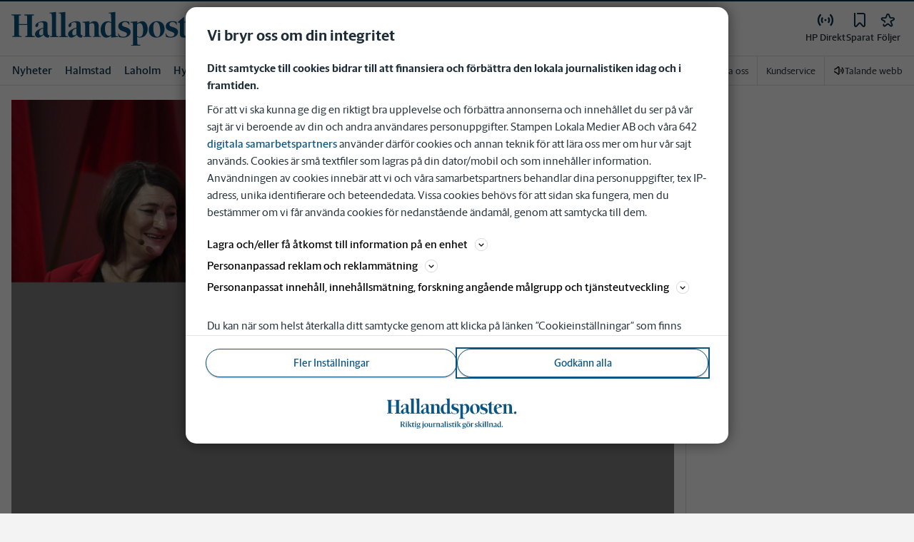

--- FILE ---
content_type: text/html; charset=utf-8
request_url: https://www.hallandsposten.se/_next/data/pd3n2pywnvCIW9r3y-6J-/mina-sidor/sparade-artiklar.json
body_size: 37931
content:
<!DOCTYPE html><html lang="sv"><head><meta charSet="utf-8"/><meta name="viewport" content="width=device-width"/><meta name="next-head-count" content="2"/><script defer="">if((navigator.userAgent && !!false)) {
                        const styleElement = document.createElement('style');
                        styleElement.innerHTML = 'body .sticky-header-wrapper, body .app-hidden { display:none; }'
                        document.head.appendChild(styleElement)
                    }</script><script async="" id="kilkaya-script" type="text/javascript" src="//cl-eu2.k5a.io/6176dd27815b4c0f96025a65.js"></script><link href="/fonts/fonts.css" rel="stylesheet"/><link href="/css/print.css" rel="stylesheet" media="print"/><script id="gtm-script" async="">
   (function(w,d,s,l,i){w[l]=w[l]||[];w[l].push({'gtm.start':
    new Date().getTime(),event:'gtm.js'});var f=d.getElementsByTagName(s)[0],
    j=d.createElement(s),dl=l!='dataLayer'?'&l='+l:'';j.async=true;j.src=
    'https://gtm.stampenmedia.se/gtm.js?id='+i+dl;f.parentNode.insertBefore(j,f);
    })(window,document,'script','dataLayer','GTM-M6M2TLN')</script><script id="datalayer-init" async="">
								window.dataLayer = window.dataLayer || [];
						</script><link rel="preload" href="/_next/static/css/3e2219ae9d565d75.css" as="style"/><link rel="stylesheet" href="/_next/static/css/3e2219ae9d565d75.css" data-n-p=""/><noscript data-n-css=""></noscript><script defer="" nomodule="" src="/_next/static/chunks/polyfills-42372ed130431b0a.js"></script><script defer="" src="/_next/static/chunks/223.864d863ffd599b7e.js"></script><script src="/_next/static/chunks/webpack-5ab8079d395e4bdc.js" defer=""></script><script src="/_next/static/chunks/framework-6603b6fce1ea64cf.js" defer=""></script><script src="/_next/static/chunks/main-12de6bb1143a753f.js" defer=""></script><script src="/_next/static/chunks/pages/_app-0ae638adec7d4b1a.js" defer=""></script><script src="/_next/static/chunks/588a83fd-58223940c11397cb.js" defer=""></script><script src="/_next/static/chunks/5872-303c870cf5bec0d1.js" defer=""></script><script src="/_next/static/chunks/2580-183a890f79f14c3d.js" defer=""></script><script src="/_next/static/chunks/3184-8dd30d004ed7f0af.js" defer=""></script><script src="/_next/static/chunks/5594-3ac7c2c032bb63ba.js" defer=""></script><script src="/_next/static/chunks/5900-01686f6836d397d7.js" defer=""></script><script src="/_next/static/chunks/4206-f345ff603794c04f.js" defer=""></script><script src="/_next/static/chunks/4125-f130272c162e5efc.js" defer=""></script><script src="/_next/static/chunks/3174-7798c325b961868f.js" defer=""></script><script src="/_next/static/chunks/2572-0071e0f2a6680296.js" defer=""></script><script src="/_next/static/chunks/5601-c26b1fad4f6d023d.js" defer=""></script><script src="/_next/static/chunks/8024-265b02ec5e24b52f.js" defer=""></script><script src="/_next/static/chunks/8952-8031809d72cae100.js" defer=""></script><script src="/_next/static/chunks/1900-09a78ccb3d015380.js" defer=""></script><script src="/_next/static/chunks/8688-47a71c9013a905b6.js" defer=""></script><script src="/_next/static/chunks/2341-993501b42b75d9d3.js" defer=""></script><script src="/_next/static/chunks/2308-553d1dcfa4939b4b.js" defer=""></script><script src="/_next/static/chunks/8485-3eca337d8f801b7c.js" defer=""></script><script src="/_next/static/chunks/pages/mina-sidor/sparade-artiklar-37d97603a1a00d0a.js" defer=""></script><script src="/_next/static/pd3n2pywnvCIW9r3y-6J-/_buildManifest.js" defer=""></script><script src="/_next/static/pd3n2pywnvCIW9r3y-6J-/_ssgManifest.js" defer=""></script><style data-styled="" data-styled-version="5.3.11">.c-landingpage{padding-top:20px;padding-right:20px;padding-bottom:20px;padding-left:20px;background-color:var(--white);}/*!sc*/
.c-landingpage__no-image{display:-webkit-box;display:-webkit-flex;display:-ms-flexbox;display:flex;-webkit-align-items:center;-webkit-box-align:center;-ms-flex-align:center;align-items:center;-webkit-box-pack:justify;-webkit-justify-content:space-between;-ms-flex-pack:justify;justify-content:space-between;-webkit-flex-wrap:wrap;-ms-flex-wrap:wrap;flex-wrap:wrap;gap:1rem;}/*!sc*/
.c-landingpage__no-image h1{font-size:2rem;margin-bottom:0;}/*!sc*/
@media screen and (min-width:48rem){.c-landingpage__no-image{-webkit-box-pack:start;-webkit-justify-content:flex-start;-ms-flex-pack:start;justify-content:flex-start;}}/*!sc*/
.c-landingpage__paper{text-transform:uppercase;}/*!sc*/
.c-landingpage__topic{display:none;color:var(--gray-600);}/*!sc*/
.c-landingpage__subtitle{margin-left:20px;margin-top:20px;padding-left:20px;padding-right:20px;}/*!sc*/
@media screen and (min-width:62rem){.c-landingpage__subtitle{padding-left:0;}}/*!sc*/
.c-landingpage__presentation{max-width:700px;display:grid;grid-template-columns:[description] 2fr [image] 1fr;grid-gap:1rem;}/*!sc*/
@media screen and (min-width:30rem){.c-landingpage__presentation{grid-template-columns:[description] 5fr [image] 1fr;}}/*!sc*/
.c-landingpage__presentation--no-image{grid-template-columns:[description] 1fr;}/*!sc*/
.c-landingpage__presentation__description{font-size:1rem;grid-area:description;}/*!sc*/
.c-landingpage__presentation__description:last-child{margin-bottom:0;}/*!sc*/
.c-landingpage__presentation__image{grid-area:image;}/*!sc*/
.is-menu-open #ad-takeover,.is-model-open #ad-takeover,.is-user-menu-open #ad-takeover,.is-search-open #ad-takeover{display:none;}/*!sc*/
@media screen and (min-width:62rem){#topPanorama_2_mobile{display:none;}}/*!sc*/
@media screen and (min-width:62rem){.tmp-mobile-only{display:none;}}/*!sc*/
.c-alert{padding:10px 15px;margin-bottom:10px;font-size:0.9375rem;border:1px solid transparent;border-radius:0.25rem;}/*!sc*/
.c-alert *:last-child{margin-bottom:0;}/*!sc*/
.c-alert--primary{color:#004085;background-color:#cce5ff;border-color:#b8daff;}/*!sc*/
.c-alert--success{color:var(--green-800);background-color:var(--bg-color-input-success);border-color:#c3e6cb;}/*!sc*/
.c-alert--warning{color:#856404;background-color:#fff3cd;border-color:#ffeeba;}/*!sc*/
.c-alert--error{color:#721c24;background-color:#f8d7da;border-color:#f5c6cb;}/*!sc*/
.c-alert--fullscreen{padding:15px;position:fixed;bottom:20px;left:20px;z-index:var(--zindex-popover);font-size:1rem;font-weight:500;max-width:21.875rem;width:calc(100% - 40px);margin-bottom:0;box-shadow:0px 8px 16px 0px rgba(0,0,0,0.2);}/*!sc*/
.c-alert--fullscreen.c-alert--error{border-color:transparent;}/*!sc*/
.icon{height:1rem;width:1rem;--color:currentColor;--color-hover:currentColor;}/*!sc*/
.icon:not(.is-stroked){fill:var(--color);}/*!sc*/
.icon:not(.is-stroked):hover,.icon:not(.is-stroked):focus{fill:var(--color-hover);}/*!sc*/
.icon.is-stroked{stroke:var(--color);stroke-width:2;stroke-linecap:round;stroke-linejoin:round;}/*!sc*/
.icon.is-stroked:hover,.icon.is-stroked:focus{stroke:var(--color-hover);}/*!sc*/
.icon--primary{--color:var(--corp-color-darken);--color-hover:var(--corp-color-primary);}/*!sc*/
.icon--warning{--color:var(red-400);}/*!sc*/
.icon--16{height:1rem;width:1rem;}/*!sc*/
.icon--18{height:1.125rem;width:1.125rem;}/*!sc*/
.icon--20{height:1.25rem;width:1.25rem;}/*!sc*/
.icon--22{height:1.375rem;width:1.375rem;}/*!sc*/
.icon--24{height:1.5rem;width:1.5rem;}/*!sc*/
.icon--32{height:2rem;width:2rem;}/*!sc*/
.c-icon{width:1rem;height:1rem;}/*!sc*/
.c-icon--primary{fill:var(--corp-color-darken);}/*!sc*/
.c-icon--primary:hover{fill:var(--corp-color-primary);}/*!sc*/
.c-icon--warning{color:var(red-400);}/*!sc*/
.c-icon--16{width:16px;height:16px;}/*!sc*/
.c-icon--18{width:18px;height:18px;}/*!sc*/
.c-icon--20{width:20px;height:20px;}/*!sc*/
.c-icon--22{width:22px;height:22px;}/*!sc*/
.c-icon--24{width:24px;height:24px;}/*!sc*/
.c-icon--32{width:32px;height:32px;}/*!sc*/
.c-icon--grade{height:30px;width:16px;fill:var(--gray-300);}/*!sc*/
.c-icon--grade.active{fill:var(--gray-800);}/*!sc*/
.c-icon--premium{width:15px;height:14px;vertical-align:middle;}/*!sc*/
.c-icon--users{width:15px;height:15px;}/*!sc*/
.c-article__strossle .strossle{position:relative;overflow:hidden;background:transparent;}/*!sc*/
.c-article__strossle div[class*='widget-header-']{margin-left:0;margin-right:0;margin-bottom:0;padding-left:0 !important;padding-top:5px !important;background:transparent;}/*!sc*/
@media screen and (min-width:62rem){.c-article__strossle div[class*='widget-header-']{margin-bottom:7px;}}/*!sc*/
.c-article__strossle div[class*='post-image-container'] img{margin-bottom:0;}/*!sc*/
.c-article__strossle div[class*='post-content-']{margin:0;padding:0;font-family:'Gothia Sans Serif',-apple-system,BlinkMacSystemFont,'Segoe UI',Roboto,'Helvetica Neue',Arial,sans-serif,'Apple Color Emoji','Segoe UI Emoji','Segoe UI Symbol','Noto Color Emoji';font-size:1rem;line-height:1.26667;overflow:hidden;display:-webkit-box;display:-webkit-flex;display:-ms-flexbox;display:flex;-webkit-line-clamp:2;-webkit-box-orient:vertical;}/*!sc*/
.c-article__strossle div[class*='post-label']{text-transform:uppercase;position:absolute;top:5px;left:5px;z-index:2;color:var(--gray-800);padding:3px 3px 2px 3px;line-height:0.5625rem;font-size:0.5625rem;background-color:var(--yellow-500);font-weight:bold;}/*!sc*/
@media screen and (min-width:62rem){.c-article__strossle div[class*='post-label']{font-size:10px;line-height:10px;padding:4px;}}/*!sc*/
@media screen and (min-width:62rem){.c-article__strossle .ad div[class*='post-text-content']{padding-left:7px;padding-right:7px;}}/*!sc*/
.c-article__strossle div[class*='footer-']{position:absolute;right:0;top:28px;padding:0;width:auto;}/*!sc*/
.c-article__strossle--sidebar div[class*='widget-header-']{margin-bottom:0;}/*!sc*/
.c-article__strossle--sidebar .strossle > .article,.c-article__strossle--sidebar .strossle > .ad{-webkit-flex:none;-ms-flex:none;flex:none;max-width:none;margin:0;padding-top:15px !important;padding-bottom:15px !important;padding-left:0 !important;padding-right:0 !important;}/*!sc*/
.c-article__strossle--sidebar .strossle > .article:not(:last-child)::after,.c-article__strossle--sidebar .strossle > .ad:not(:last-child)::after{content:'';display:block;clear:both;position:relative;width:100%;height:0.0625rem;bottom:-15px;margin-left:auto;margin-right:auto;background-color:rgba(0,0,0,0.075);}/*!sc*/
.c-article__strossle--sidebar .ad div[class*='post-text-content']{padding-bottom:7px;}/*!sc*/
.c-article__strossle--sidebar div[class*='post-title']{margin:0px 0px 8px;padding:10px 0 0 0;font-size:1.5625rem;line-height:1.6875rem;}/*!sc*/
.c-article__strossle--sidebar div[class*='post-image-container']{padding-top:130px;}/*!sc*/
@media screen and (min-width:62rem){.c-article__strossle--bottom .strossle{-webkit-box-pack:justify;-webkit-justify-content:space-between;-ms-flex-pack:justify;justify-content:space-between;}}/*!sc*/
.c-article__strossle--bottom .strossle > .article,.c-article__strossle--bottom .strossle > .ad{margin:0;padding-top:15px !important;padding-bottom:15px !important;padding-left:0 !important;padding-right:0 !important;}/*!sc*/
@media screen and (min-width:30rem){.c-article__strossle--bottom .strossle > .article,.c-article__strossle--bottom .strossle > .ad{-webkit-flex:none;-ms-flex:none;flex:none;max-width:none;}}/*!sc*/
@media screen and (min-width:62rem){.c-article__strossle--bottom .strossle > .article,.c-article__strossle--bottom .strossle > .ad{-webkit-flex:0 0 24%;-ms-flex:0 0 24%;flex:0 0 24%;max-width:24%;padding-bottom:0 !important;padding-top:0 !important;}}/*!sc*/
.c-article__strossle--bottom .strossle > .article::after,.c-article__strossle--bottom .strossle > .ad::after{content:'';display:block;clear:both;position:relative;width:100%;height:0.0625rem;bottom:-15px;margin-left:auto;margin-right:auto;background-color:rgba(0,0,0,0.075);}/*!sc*/
@media screen and (min-width:62rem){.c-article__strossle--bottom .strossle > .article::after,.c-article__strossle--bottom .strossle > .ad::after{display:none;}}/*!sc*/
.c-article__strossle--bottom .strossle > .ad{background-color:#fcf5e5;}/*!sc*/
.c-article__strossle--bottom .strossle > .ad::after{background-color:#ccc;}/*!sc*/
.c-article__strossle--bottom div[class*='post-image-container']{padding-top:0;float:left;margin-right:0.625rem;width:80px;height:80px;}/*!sc*/
@media screen and (min-width:30rem){.c-article__strossle--bottom div[class*='post-image-container']{width:160px;}}/*!sc*/
@media screen and (min-width:62rem){.c-article__strossle--bottom div[class*='post-image-container']{float:none;width:auto;height:auto;margin-right:0;max-height:115px;overflow:hidden;}}/*!sc*/
.c-article__strossle--bottom div[class*='post-image-container'] img{width:80px;height:80px;position:relative;}/*!sc*/
@media screen and (min-width:30rem){.c-article__strossle--bottom div[class*='post-image-container'] img{width:160px;}}/*!sc*/
@media screen and (min-width:62rem){.c-article__strossle--bottom div[class*='post-image-container'] img{width:auto;height:auto;margin-bottom:0;vertical-align:top;}}/*!sc*/
.c-article__strossle--bottom div[class*='post-text-content']{max-height:none;overflow:visible;}/*!sc*/
.c-article__strossle--bottom div[class*='post-title']{padding:0;margin-bottom:3px;font-size:1.25rem;line-height:1.09575;overflow:hidden;display:-webkit-box;display:-webkit-flex;display:-ms-flexbox;display:flex;-webkit-line-clamp:2;-webkit-box-orient:vertical;margin-top:-3px;}/*!sc*/
@media screen and (min-width:62rem){.c-article__strossle--bottom div[class*='post-title']{margin:0px 0px 8px;padding:10px 0 0 0;font-size:1.3125rem;line-height:1.5rem;}}/*!sc*/
.plistaHeadline{font-size:1.375rem !important;padding-bottom:0 !important;margin:0 !important;}/*!sc*/
.plistaList .itemTitle{padding-left:0 !important;}/*!sc*/
.plistaList .itemText{padding-top:0 !important;padding-left:0 !important;}/*!sc*/
.itemLinkPET[data-campaign] .itemTitle{padding-left:10px !important;}/*!sc*/
.itemLinkPET[data-campaign] .itemText{padding-left:10px !important;}/*!sc*/
.plista_widget_belowArticle_2{border-bottom:none !important;margin-bottom:0 !important;padding:0 !important;}/*!sc*/
.c-takeover{display:none;grid-template-rows:10% auto;width:100vw;height:100vh;position:fixed;top:0;right:0;bottom:0;left:0;z-index:9999;overflow:hidden;background:var(--white);}/*!sc*/
.c-takeover.is-shown{display:grid;}/*!sc*/
.c-takeover__banner{background:var(--white);border-bottom:3px solid var(--corp-color-darken);padding:0.5rem 20px;cursor:pointer;z-index:10001;position:fixed;top:0;left:0;right:0;height:2.6875rem;display:none;}/*!sc*/
.c-takeover__plate{position:fixed;top:-9999px;}/*!sc*/
.c-takeover__brand{overflow:hidden;height:1.6875rem;float:left;}/*!sc*/
.c-takeover__brand svg{fill:var(--corp-logo-color);width:100vw;height:100vh;max-width:200px;max-height:27px;}/*!sc*/
.c-takeover__text{font-size:11px;margin-bottom:0;line-height:1.3125rem;float:right;width:150px;text-align:right;}/*!sc*/
@media screen and (min-width:48rem){.c-takeover__text{width:auto;line-height:1.6;font-size:1rem;-webkit-letter-spacing:-0.25px;-moz-letter-spacing:-0.25px;-ms-letter-spacing:-0.25px;letter-spacing:-0.25px;}}/*!sc*/
.c-takeover__text b{color:var(--link-blue);}/*!sc*/
.c-takeover__text::after{content:'→';display:inline;color:var(--link-blue);margin-left:3px;}/*!sc*/
.c-takeover__body{background:transparent;}/*!sc*/
data-styled.g1[id="sc-global-gEsmuR1"]{content:"sc-global-gEsmuR1,"}/*!sc*/
.kofIbh{--track:#c2c2c2;--thumb:#eaeaea;padding:10px;width:24px;height:24px;position:relative;text-indent:-9999em;border-radius:50%;border:2px solid;border-color:var(--track) var(--track) var(--track) var(--thumb);-webkit-transform:translateZ(0);-ms-transform:translateZ(0);transform:translateZ(0);opacity:0;-webkit-animation:fEWCgj 1.1s infinite cubic-bezier(0.88,0.06,0.31,0.98) ,lbWRkT 0.7s cubic-bezier(0.95,-0.04,0.47,1.12) forwards;animation:fEWCgj 1.1s infinite cubic-bezier(0.88,0.06,0.31,0.98) ,lbWRkT 0.7s cubic-bezier(0.95,-0.04,0.47,1.12) forwards;}/*!sc*/
data-styled.g2[id="sc-dc6d2255-0"]{content:"kofIbh,"}/*!sc*/
.dcmVzR{position:absolute;left:50%;top:50%;-webkit-transform:translate(-50%);-ms-transform:translate(-50%);transform:translate(-50%);}/*!sc*/
data-styled.g3[id="sc-dc6d2255-1"]{content:"dcmVzR,"}/*!sc*/
.bflsMg{width:24px;height:24px;}/*!sc*/
data-styled.g4[id="sc-f6d2a60e-0"]{content:"bflsMg,"}/*!sc*/
.fQYOpB{display:-webkit-box;display:-webkit-flex;display:-ms-flexbox;display:flex;-webkit-align-items:center;-webkit-box-align:center;-ms-flex-align:center;align-items:center;-webkit-box-pack:center;-webkit-justify-content:center;-ms-flex-pack:center;justify-content:center;white-space:nowrap;-webkit-user-select:none;-moz-user-select:none;-ms-user-select:none;user-select:none;border:1px solid transparent;cursor:pointer;-webkit-transition:0.23s ease-in-out;transition:0.23s ease-in-out;text-underline-offset:4px;background:transparent;-webkit-tap-highlight-color:transparent;-webkit-touch-callout:none;-webkit-user-select:none;-khtml-user-select:none;-moz-user-select:none;-ms-user-select:none;-webkit-user-select:none;-moz-user-select:none;-ms-user-select:none;user-select:none;font-family:var(--font-family-sans-serif);line-height:1;padding-left:0.75rem;padding-right:0.75rem;font-size:1rem;font-weight:500;padding-left:1.5rem;padding-right:1.5rem;height:2.25rem;border-radius:1.875rem;min-width:90px;width:-webkit-min-content;width:-moz-min-content;width:min-content;padding:0;background:transparent;border:none;min-width:0;width:auto;height:auto;border-radius:0;outline-color:var(--corp-color-darken);}/*!sc*/
.fQYOpB.active{color:var(--gray-800);}/*!sc*/
@media (hover:hover){.fQYOpB:hover{opacity:0.7;}}/*!sc*/
.fQYOpB[disabled],.fQYOpB.disabled,.fQYOpB.btn--disabled{background-color:var(--gray-300);border-color:var(--gray-300);color:var(--gray-600);pointer-events:none;}/*!sc*/
.fQYOpB[disabled]:hover,.fQYOpB.disabled:hover,.fQYOpB.btn--disabled:hover{-webkit-text-decoration:none;text-decoration:none;}/*!sc*/
.fQYOpB[disabled].btn--ghost,.fQYOpB.disabled.btn--ghost,.fQYOpB.btn--disabled.btn--ghost{background-color:transparent;border-color:transparent;}/*!sc*/
.fQYOpB[disabled] svg,.fQYOpB.disabled svg,.fQYOpB.btn--disabled svg{fill:var(--gray-darken);}/*!sc*/
.fQYOpB.btn--block{display:block;width:100%;}/*!sc*/
.fQYOpB.btn--center{margin-left:auto;margin-right:auto;}/*!sc*/
@media screen and (min-width:48rem){.fQYOpB.btn--md-nonblock{display:inline-block;width:auto;}}/*!sc*/
@media screen and (min-width:48rem){.fQYOpB.btn.--login{max-width:105px;}}/*!sc*/
data-styled.g5[id="sc-f6d2a60e-1"]{content:"fQYOpB,"}/*!sc*/
*,*::before,*::after{box-sizing:border-box;}/*!sc*/
:root{-moz-tab-size:4;tab-size:4;}/*!sc*/
html{line-height:1.15;-webkit-text-size-adjust:100%;height:-webkit-fill-available;}/*!sc*/
@supports (font:-apple-system-body){html[data-font='apple-system']{font:-apple-system-body;}}/*!sc*/
body{margin:0;min-height:100vh;min-height:-webkit-fill-available;}/*!sc*/
body{font-family:system-ui,-apple-system,'Segoe UI',Roboto,Helvetica,Arial,sans-serif,'Apple Color Emoji','Segoe UI Emoji';overflow-wrap:break-word;}/*!sc*/
hr{height:0;color:inherit;}/*!sc*/
abbr[title]{-webkit-text-decoration:underline dotted;text-decoration:underline dotted;}/*!sc*/
b,strong{font-weight:bolder;}/*!sc*/
code,kbd,samp,pre{font-family:ui-monospace,SFMono-Regular,Consolas,'Liberation Mono',Menlo,monospace;font-size:1em;}/*!sc*/
small{font-size:80%;}/*!sc*/
sub,sup{font-size:75%;line-height:0;position:relative;vertical-align:baseline;}/*!sc*/
sub{bottom:-0.25em;}/*!sc*/
sup{top:-0.5em;}/*!sc*/
table{text-indent:0;border-color:inherit;}/*!sc*/
button,input,optgroup,select,textarea{font-family:inherit;font-size:100%;line-height:1.15;margin:0;}/*!sc*/
button,select{text-transform:none;}/*!sc*/
button,[type='button'],[type='reset'],[type='submit']{-webkit-appearance:button;-webkit-appearance:button;-moz-appearance:button;appearance:button;}/*!sc*/
::-moz-focus-inner{border-style:none;padding:0;}/*!sc*/
:-moz-focusring{outline:1px dotted ButtonText;}/*!sc*/
:-moz-ui-invalid{box-shadow:none;}/*!sc*/
legend{padding:0;}/*!sc*/
progress{vertical-align:baseline;}/*!sc*/
::-webkit-inner-spin-button,::-webkit-outer-spin-button{height:auto;}/*!sc*/
[type='search']{-webkit-appearance:textfield;outline-offset:-2px;}/*!sc*/
::-webkit-search-decoration{-webkit-appearance:none;}/*!sc*/
::-webkit-file-upload-button{-webkit-appearance:button;font:inherit;}/*!sc*/
summary{display:list-item;}/*!sc*/
img{display:block;max-width:100%;height:auto;border:0;}/*!sc*/
figure{margin:0;}/*!sc*/
iframe{max-width:100%;}/*!sc*/
.visuallyhidden,.sr-only,.skip-links__link{border:0;-webkit-clip:rect(0 0 0 0);clip:rect(0 0 0 0);height:1px;margin:-1px;overflow:hidden;padding:0;position:absolute;width:1px;}/*!sc*/
.img-container{position:relative;overflow:hidden;}/*!sc*/
.img-container picture{position:absolute;bottom:0;width:100%;height:100%;}/*!sc*/
.img-container picture img{width:100%;height:auto;}/*!sc*/
[hidden]{display:none !important;}/*!sc*/
:root{--bg-color-black:rgba(0,0,0,0.6);--bg-color-gray:#f3f3f3;--bg-color-gray-light:#fbfbfb;--bg-color-input-error:#ffcece;--bg-color-input-success:#d4edda;--bg-color-primary-hbk:#eaf1f6;--bg-color-secondary-hbk:#f6fbff;--bg-color-primary-boras:#e2edea;--bg-color-primary-economy:#fff1eb;--bg-color-secondary-economy:#fff9f6;--bg-color-native:#fcf5e5;--bg-transparent-gray:rgba(0,0,0,0.05);--bg-darkmode:#1a1a1a;--distribution-status-post:#fffcea;--border-color:var(--gray-300);--border-divide-color:var(--gray-300);--border-menu-divide-color:var(--gray-500);--blockquote-longread:var(--gray-300);--border-shadow:0px 8px 16px 0px rgba(0,0,0,0.2);--bg-longread-footer:#f3f3f3;--fallback-image-bg-blue:#0a324b;--fallback-image-bg-graphite:#183d45;--fallback-image-bg-green:#024b3a;--fallback-image-bg-purple:#672f55;--fallback-image-bg-black:#000;--gp-brand:var(--blue-700);--hn-brand:var(--blue-700);--hp-brand:var(--blue-700);--bn-brand:var(--blue-700);--st-brand:var(--blue-700);--mn-brand:var(--blue-700);--at-brand:#0472a4;--tt-brand:var(--black);--pt-brand:#672f55;--kp-brand:var(--green-700);--kbp-brand:var(--green-700);--mp-brand:var(--green-700);--sto-brand:var(--green-700);--lt-brand:var(--green-700);--hrp-brand:#004c59;--mkp-brand:#004c59;--gp-brand-darkmode:var(--blue-darkmode-700);--hn-brand-darkmode:var(--blue-darkmode-700);--hp-brand-darkmode:var(--blue-darkmode-700);--bn-brand-darkmode:var(--blue-darkmode-700);--st-brand-darkmode:var(--blue-darkmode-700);--mn-brand-darkmode:var(--blue-darkmode-700);--at-brand-darkmode:#5cbde9;--tt-brand-darkmode:#fff;--pt-brand-darkmode:#c390b3;--kp-brand-darkmode:var(--green-darkmode-700);--kbp-brand-darkmode:var(--green-darkmode-700);--mp-brand-darkmode:var(--green-darkmode-700);--sto-brand-darkmode:var(--green-darkmode-700);--lt-brand-darkmode:var(--green-darkmode-700);--hrp-brand-darkmode:#9ad5df;--mkp-brand-darkmode:#9ad5df;--gray-800:#1e2d37;--gray-700:#324650;--gray-600:#526066;--gray-500:#9eacb2;--gray-400:#cbd2d6;--gray-300:#dce1e1;--gray-200:#f3f3f3;--gray-100:#f8f8f8;--white:#fff;--black:#000000;--white-transparent:rgba(255,255,255,0.7);--gray-darkmode-800:#ffffff;--gray-darkmode-700:#f3f3f3;--gray-darkmode-600:#d2d2d2;--gray-darkmode-500:#989fa2;--gray-darkmode-400:#6f7579;--gray-darkmode-300:#404548;--gray-darkmode-200:#2e2e2f;--gray-darkmode-100:#222222;--blue-800:#0a324b;--blue-700:#0a5582;--blue-600:#4a728a;--blue-500:#80a3b9;--blue-400:#cddde8;--blue-300:#e8eff5;--blue-darkmode-800:#c7e6fa;--blue-darkmode-700:#76bbe5;--blue-darkmode-600:#7697ab;--blue-darkmode-500:#506e80;--blue-darkmode-400:#273a47;--blue-darkmode-300:#1b2833;--green-800:#024b3a;--green-700:#006950;--green-600:#408877;--green-500:#78b0a2;--green-400:#c0dad4;--green-300:#ecf3f2;--green-darkmode-800:#c8f0df;--green-darkmode-700:#5ed0ad;--green-darkmode-600:#6fab9d;--green-darkmode-500:#528075;--green-darkmode-400:#344f49;--green-darkmode-300:#2b3f38;--graphite-800:#183d45;--graphite-700:#305158;--graphite-600:#5b757b;--graphite-500:#97a8ab;--graphite-400:#ced6d8;--graphite-300:#e8edee;--graphite-darkmode-800:#d3e5e8;--graphite-darkmode-700:#a5b9be;--graphite-darkmode-600:#83989d;--graphite-darkmode-500:#5c6b6d;--graphite-darkmode-400:#3e4749;--graphite-darkmode-300:#303b3d;--accent-green-500:var(--green-700);--accent-green-400:#00c389;--accent-green-300:#e1f5f0;--pink-500:#d0386b;--pink-400:#ee94ad;--pink-300:#fff9f6;--orange-500:#cc4b19;--orange-400:#efac6f;--orange-300:#fff0eb;--purple-500:#532e7f;--purple-400:#c8a0c8;--purple-300:#f0ebf5;--red-500:#730f00;--red-400:#bd1800;--red-300:#f8ecec;--yellow-500:#ffcd00;--yellow-400:#fff6bf;--yellow-300:#fcf5e5;--accent-green-darkmode-500:var(--green-darkmode-700);--accent-green-darkmode-400:#5ed0ad;--accent-green-darkmode-300:#183f35;--pink-darkmode-500:#d0386b;--pink-darkmode-400:#ee94ad;--pink-darkmode-300:#660a3e;--orange-darkmode-500:#cc4b19;--orange-darkmode-400:#efac6f;--orange-darkmode-300:#82380a;--purple-darkmode-500:#532e7f;--purple-darkmode-400:#c8a0c8;--purple-darkmode-300:#453554;--plum-700:#672f55;--plum-400:#edd3e7;--plum-300:#f3ecf3;--plum-darkmode-700:#cf9ebe;--plum-darkmode-400:#662d53;--plum-darkmode-300:#3e1e34;--red-darkmode-500:#bd240c;--red-darkmode-400:#e43b3b;--red-darkmode-300:#5d2c2c;--yellow-darkmode-500:#ffcd00;--yellow-darkmode-400:#fff6bf;--yellow-darkmode-300:#946906;--breaking-red:#bd1800;--error-red:#730f00;--link-blue:#2451c6;--market-green:var(--accent-green-500);--longread-black:#222;--native-yellow:#fee69f;--breaking-darkmode-red:#bd1800;--error-darkmode-red:#dc6452;--link-darkmode-blue:#466bca;--market-darkmode-green:#5ed0ad;--native-darkmode-yellow:#fee69f;}/*!sc*/
body{--corp-color-primary:var(--blue-700);--corp-color-darken:var(--blue-800);--corp-color-lighten:var(--blue-500);--corp-logo-color:var(--blue-800);--media-bg-color:10,50,75;--theme-media-bg-color:var(--media-bg-color);--theme-corp-color:var(--corp-color-primary);--theme-corp-color-darken:var(--corp-color-darken);--theme-primary-bg:var(--bg-color-gray);--theme-secondary-bg:var(--white);--theme-carousel-bg:var(--gray-300);--theme-article-bg:var(--white);--theme-box-bg:var(--bg-color-gray);--theme-gradient-shadow:var(--white);--footer-bg-color:var(--corp-color-darken);--fallback-image-bg:var(--fallback-image-bg);--no-overwrite-black:#000;--no-overwrite-white:#fff;--no-overwrite-gray:#1e2d37;--icon-color:var(--corp-color-darken);--bg-top-bar:var(--theme-corp-color-darken);}/*!sc*/
.site-AT{--corp-color-primary:var(--at-brand);--corp-color-inactive:var(--corp-color-darken);--corp-color-darken:var(--blue-800);--corp-color-lighten:var(--blue-600);--corp-color-400:var(--blue-400);--corp-background-color-lighten:var(--blue-300);--corp-logo-color:var(--at-brand);--fallback-image-bg:var(--fallback-image-bg-blue);--media-bg-color:10,50,75;}/*!sc*/
.site-AT [data-theme='dark']{--corp-color-primary:var(--at-brand-darkmode);--corp-color-inactive:var(--blue-darkmode-800);--corp-color-darken:var(--blue-darkmode-800);--corp-color-lighten:var(--blue-darkmode-600);--corp-color-400:var(--blue-darkmode-400);--corp-background-color-lighten:var(--blue-darkmode-300);}/*!sc*/
.site-AU{--corp-color-primary:var(--at-brand);--corp-color-inactive:var(--corp-color-darken);--corp-color-darken:var(--blue-800);--corp-color-lighten:var(--blue-600);--corp-color-400:var(--blue-400);--corp-background-color-lighten:var(--blue-300);--corp-logo-color:var(--at-brand);--fallback-image-bg:var(--fallback-image-bg-blue);--media-bg-color:10,50,75;}/*!sc*/
.site-AU [data-theme='dark']{--corp-color-primary:var(--at-brand-darkmode);--corp-color-inactive:var(--blue-darkmode-800);--corp-color-darken:var(--blue-darkmode-800);--corp-color-lighten:var(--blue-darkmode-600);--corp-color-400:var(--blue-darkmode-400) --corp-background-color-lighten:var(--blue-darkmode-300);}/*!sc*/
.site-BN{--corp-color-primary:var(--blue-700);--corp-color-inactive:var(--corp-color-darken);--corp-color-darken:var(--blue-800);--corp-color-lighten:var(--blue-700);--corp-color-400:var(--blue-400);--corp-background-color-lighten:var(--blue-300);--corp-logo-color:var(--blue-700);--fallback-image-bg:var(--fallback-image-bg-blue);--media-bg-color:10,50,75;}/*!sc*/
.site-BN [data-theme='dark']{--corp-color-primary:var(--blue-darkmode-700);--corp-color-inactive:var(--blue-darkmode-800);--corp-color-darken:var(--blue-darkmode-800);--corp-color-lighten:var(--blue-darkmode-700);--corp-color-400:var(--blue-darkmode-400);--corp-background-color-lighten:var(--blue-darkmode-300);}/*!sc*/
.site-GP{--corp-color-primary:var(--blue-700);--corp-color-inactive:var(--corp-color-darken);--corp-color-darken:var(--blue-800);--corp-color-lighten:var(--blue-700);--corp-color-400:var(--blue-400);--corp-background-color-lighten:var(--blue-300);--corp-logo-color:var(--blue-800);--fallback-image-bg:var(--fallback-image-bg-blue);--media-bg-color:10,50,75;}/*!sc*/
.site-GP [data-theme='dark']{--corp-color-primary:var(--blue-darkmode-700);--corp-color-inactive:var(--blue-darkmode-800);--corp-color-darken:var(--blue-darkmode-800);--corp-color-lighten:var(--blue-darkmode-700);--corp-color-400:var(--blue-darkmode-400);--corp-background-color-lighten:var(--blue-darkmode-300);}/*!sc*/
.site-HN{--corp-color-primary:var(--blue-700);--corp-color-inactive:var(--corp-color-darken);--corp-color-darken:var(--blue-800);--corp-color-lighten:var(--blue-700);--corp-color-400:var(--blue-400);--corp-background-color-lighten:var(--blue-300);--corp-logo-color:var(--blue-700);--fallback-image-bg:var(--fallback-image-bg-blue);--media-bg-color:10,50,75;}/*!sc*/
.site-HN [data-theme='dark']{--corp-color-primary:var(--blue-darkmode-700);--corp-color-inactive:var(--blue-darkmode-800);--corp-color-darken:var(--blue-darkmode-800);--corp-color-lighten:var(--blue-darkmode-700);--corp-color-400:var(--blue-darkmode-400);--corp-background-color-lighten:var(--blue-darkmode-300);}/*!sc*/
.site-HP{--corp-color-primary:var(--blue-700);--corp-color-inactive:var(--corp-color-darken);--corp-color-darken:var(--blue-800);--corp-color-lighten:var(--blue-700);--corp-color-400:var(--blue-400);--corp-background-color-lighten:var(--blue-300);--corp-logo-color:var(--blue-700);--fallback-image-bg:var(--fallback-image-bg-blue);--media-bg-color:10,50,75;}/*!sc*/
.site-HP [data-theme='dark']{--corp-color-primary:var(--blue-darkmode-700);--corp-color-inactive:var(--blue-darkmode-800);--corp-color-darken:var(--blue-darkmode-800);--corp-color-lighten:var(--blue-darkmode-700);--corp-color-400:var(--blue-darkmode-400) --corp-background-color-lighten:var(--blue-darkmode-300);}/*!sc*/
.site-ST{--corp-color-primary:var(--blue-700);--corp-color-inactive:var(--corp-color-darken);--corp-color-darken:var(--blue-800);--corp-color-lighten:var(--blue-700);--corp-color-400:var(--blue-400);--corp-background-color-lighten:var(--blue-300);--corp-logo-color:var(--blue-700);--fallback-image-bg:var(--fallback-image-bg-blue);--media-bg-color:10,50,75;}/*!sc*/
.site-ST [data-theme='dark']{--corp-color-primary:var(--blue-darkmode-700);--corp-color-inactive:var(--blue-darkmode-800);--corp-color-darken:var(--blue-darkmode-800);--corp-color-lighten:var(--blue-darkmode-700);--corp-color-400:var(--blue-darmode-400);--corp-background-color-lighten:var(--blue-darkmode-300);}/*!sc*/
.site-HRP{--corp-color-primary:var(--hrp-brand);--corp-color-inactive:var(--corp-color-darken);--corp-color-darken:var(--graphite-800);--corp-color-lighten:var(--graphite-700);--corp-color-400:var(--graphite-400);--corp-background-color-lighten:var(--graphite-300);--corp-logo-color:var(--blue-800);--fallback-image-bg:var(--fallback-image-bg-graphite);--media-bg-color:1,48,56;}/*!sc*/
.site-HRP [data-theme='dark']{--corp-color-primary:var(--hrp-brand-darkmode);--corp-color-inactive:var(--graphite-darkmode-800);--corp-color-darken:var(--graphite-darkmode-800);--corp-color-lighten:var(--graphite-darkmode-700);--corp-color-400:var(--graphite-darkmode-400);--corp-background-color-lighten:var(--graphite-darkmode-300);}/*!sc*/
.site-KP{--corp-color-primary:var(--green-700);--corp-color-inactive:var(--corp-color-darken);--corp-color-darken:var(--green-800);--corp-color-lighten:var(--green-700);--corp-color-400:var(--green-400);--corp-background-color-lighten:var(--green-300);--corp-logo-color:var(--black);--fallback-image-bg:var(--fallback-image-bg-green);--media-bg-color:0,61,45;}/*!sc*/
.site-KP [data-theme='dark']{--corp-color-primary:var(--green-darkmode-700);--corp-color-inactive:var(--green-darkmode-800);--corp-color-darken:var(--green-darkmode-800);--corp-color-lighten:var(--green-darkmode-700);--corp-color-400:var(--green-darkmode-400);--corp-background-color-lighten:var(--green-darkmode-300);}/*!sc*/
.site-KBP{--corp-color-primary:var(--green-700);--corp-color-inactive:var(--corp-color-darken);--corp-color-darken:var(--green-800);--corp-color-lighten:var(--green-700);--corp-color-400:var(--green-400);--corp-background-color-lighten:var(--green-300);--corp-logo-color:var(--black);--fallback-image-bg:var(--fallback-image-bg-green);--media-bg-color:0,61,45;}/*!sc*/
.site-KBP [data-theme='dark']{--corp-color-primary:var(--green-darkmode-700);--corp-color-inactive:var(--green-darkmode-800);--corp-color-darken:var(--green-darkmode-800);--corp-color-lighten:var(--green-darkmode-700);--corp-color-400:var(--green-darkmode-400);--corp-background-color-lighten:var(--green-darkmode-300);}/*!sc*/
.site-LT{--corp-color-primary:var(--green-700);--corp-color-inactive:var(--corp-color-darken);--corp-color-darken:var(--green-800);--corp-color-lighten:var(--green-700);--corp-color-400:var(--green-400);--corp-background-color-lighten:var(--green-300);--corp-logo-color:var(--black);--fallback-image-bg:var(--fallback-image-bg-green);--media-bg-color:0,105,80;}/*!sc*/
.site-LT [data-theme='dark']{--corp-color-primary:var(--green-darkmode-700);--corp-color-inactive:var(--green-darkmode-800);--corp-color-darken:var(--green-darkmode-800);--corp-color-lighten:var(--green-darkmode-700);--corp-color-400:var(--green-darkmode-400);--corp-background-color-lighten:var(--green-darkmode-300);}/*!sc*/
.site-MKP{--corp-color-primary:var(--mkp-brand);--corp-color-inactive:var(--corp-color-darken);--corp-color-darken:var(--graphite-800);--corp-color-lighten:var(--graphite-700);--corp-color-400:var(--graphite-400);--corp-background-color-lighten:var(--graphite-300);--corp-logo-color:var(--blue-800);--fallback-image-bg:var(--fallback-image-bg-graphite);--media-bg-color:1,48,56;}/*!sc*/
.site-MKP [data-theme='dark']{--corp-color-primary:var(--mkp-brand-darkmode);--corp-color-inactive:var(--graphite-darkmode-800);--corp-color-darken:var(--graphite-darkmode-800);--corp-color-lighten:var(--graphite-darkmode-700);--corp-color-400:var(--graphite-darkmode-400);--corp-background-color-lighten:var(--graphite-darkmode-300);}/*!sc*/
.site-MP{--corp-color-primary:var(--green-700);--corp-color-inactive:var(--corp-color-darken);--corp-color-darken:var(--green-800);--corp-color-lighten:var(--green-700);--corp-color-400:var(--green-400);--corp-background-color-lighten:var(--green-300);--corp-logo-color:var(--black);--fallback-image-bg:var(--fallback-image-bg-green);--media-bg-color:0,61,45;}/*!sc*/
.site-MP [data-theme='dark']{--corp-color-primary:var(--green-darkmode-700);--corp-color-inactive:var(--green-darkmode-800);--corp-color-darken:var(--green-darkmode-800);--corp-color-lighten:var(--green-darkmode-700);--corp-color-400:var(--green-darkmode-400);--corp-background-color-lighten:var(--green-darkmode-300);}/*!sc*/
.site-MN{--corp-color-primary:var(--blue-700);--corp-color-inactive:var(--corp-color-darken);--corp-color-darken:var(--blue-800);--corp-color-lighten:var(--blue-700);--corp-color-400:var(--blue-400);--corp-background-color-lighten:var(--blue-300);--corp-logo-color:var(--blue-700);--fallback-image-bg:var(--fallback-image-bg-blue);--media-bg-color:10,85,130;}/*!sc*/
.site-MN [data-theme='dark']{--corp-color-primary:var(--blue-darkmode-700);--corp-color-inactive:var(--blue-darkmode-800);--corp-color-darken:var(--blue-darkmode-800);--corp-color-lighten:var(--blue-darkmode-700);--corp-color-400:var(--blue-darkmode-400);--corp-background-color-lighten:var(--blue-darkmode-300);}/*!sc*/
.site-PT{--corp-color-primary:var(--plum-700);--corp-color-inactive:var(--corp-color-darken);--corp-color-darken:var(--plum-700);--corp-color-lighten:#875676;--corp-color-400:var(--plum-400);--corp-background-color-lighten:var(--plum-300);--corp-logo-color:var(--black);--fallback-image-bg:var(--fallback-image-bg-purple);--media-bg-color:84,39,70;}/*!sc*/
.site-PT [data-theme='dark']{--corp-color-primary:var(--plum-darkmode-700);--corp-color-inactive:var(--plum-darkmode-700);--corp-color-darken:var(--plum-darkmode-700);--corp-color-lighten:#f0d2e7;--corp-color-400:var(--plum-darkmode-400);--corp-background-color-lighten:var(--plum-darkmode-300);}/*!sc*/
.site-STO{--corp-color-primary:var(--green-700);--corp-color-inactive:var(--corp-color-darken);--corp-color-darken:var(--green-800);--corp-color-lighten:var(--green-700);--corp-color-400:var(--green-400);--corp-background-color-lighten:var(--green-300);--corp-logo-color:var(--black);--fallback-image-bg:var(--fallback-image-bg-green);--media-bg-color:0,61,45;}/*!sc*/
.site-STO [data-theme='dark']{--corp-color-primary:var(--green-darkmode-700);--corp-color-inactive:var(--green-darkmode-800);--corp-color-darken:var(--green-darkmode-800);--corp-color-lighten:var(--green-darkmode-700);--corp-color-400:var(--green-darkmode-400);--corp-background-color-lighten:var(--green-darkmode-300);}/*!sc*/
.site-TT{--corp-color-primary:var(--graphite-800);--corp-color-inactive:var(--graphite-800);--corp-color-darken:var(--black);--corp-color-lighten:var(--gray-800);--corp-color-400:var(--graphite-400);--corp-background-color-lighten:var(--graphite-300);--corp-logo-color:var(--black);--fallback-image-bg:var(--fallback-image-bg-black);--media-bg-color:0,0,0;}/*!sc*/
.site-TT [data-theme='dark']{--corp-color-primary:var(--graphite-darkmode-800);--corp-color-inactive:var(--graphite-darkmode-800);--corp-color-darken:#fff;--corp-color-lighten:var(--gray-darkmode-800);--corp-color-400:var(--graphite-darkmode-400);--corp-background-color-lighten:var(--graphite-darkmode-300);}/*!sc*/
[data-theme='economy'],[data-theme='ekonomi'],[data-theme='hallandeconomy']{--theme-primary-bg:var(--bg-color-primary-economy);--theme-secondary-bg:var(--bg-color-secondary-economy);--theme-article-bg:var(--bg-color-primary-economy);--theme-corp-color:#dd3b71;--theme-corp-color-darken:#9b003e;--theme-carousel-bg:var(--theme-secondary-bg);--theme-gradient-shadow:var(--bg-color-secondary-economy);--theme-media-bg-color:221,59,113;--theme-box-bg:#f4e6e1;--corp-background-color-lighten:var(--pink-300);--border-color:var(--gray-400);--bg-top-bar:var(--theme-corp-color-darken);}/*!sc*/
[data-theme='boras']{--theme-primary-bg:var(--bg-color-primary-boras);--theme-secondary-bg:var(--white);--corp-background-color-lighten:var(--white);--theme-article-bg:var(--bg-color-primary-boras);--theme-corp-color:var(--green-700);--theme-corp-color-darken:var(--green-800);--theme-carousel-bg:var(--theme-secondary-bg);--theme-media-bg-color:0,107,82;--theme-box-bg:#d6e1de;}/*!sc*/
[data-theme='hbk']{--theme-primary-bg:var(--bg-color-primary-hbk);--theme-secondary-bg:var(--bg-color-secondary-hbk);--corp-background-color-lighten:var(--bg-color-secondary-hbk);--theme-article-bg:var(--bg-color-primary-hbk);--theme-gradient-shadow:var(--bg-color-secondary-hbk);--theme-carousel-bg:var(--theme-secondary-bg);--theme-box-bg:#dfe7eb;}/*!sc*/
[data-theme='native']{--corp-color-primary:var(--gray-600);--corp-color-darken:var(--gray-800);--theme-corp-color:var(--gray-600);--theme-secondary-bg:var(--white);--theme-corp-color-darken:var(--gray-800);--theme-article-bg:var(--bg-color-native);--theme-box-bg:#efe9d9;--border-color:var(--gray-400);}/*!sc*/
[data-theme='gp']{--theme-secondary-bg:var(--blue-800);--theme-corp-color-darken:var(--blue-800);--theme-corp-color:var(--blue-500);--theme-media-bg-color:var(--white);--corp-color-primary:var(--blue-700);--theme-media-bg-color:10,50,75;--theme-carousel-bg:var(--blue-800);--bg-color-gray:var(--blue-800);--swiper-pagination-bullet-inactive-color:var(--white);--black-lighten:var(--blue-500);--border-color:var(--blue-500);--gray-800:var(--white);}/*!sc*/
[data-theme='dark']{--theme-article-bg:var(--bg-darkmode);--theme-box-bg:var(--gray-darkmode-200);--gray-800:var(--gray-darkmode-800);--gray-700:var(--gray-darkmode-700);--gray-600:var(--gray-darkmode-600);--gray-500:var(--gray-darkmode-500);--gray-400:var(--gray-darkmode-400);--gray-300:var(--gray-darkmode-300);--gray-200:var(--gray-darkmode-200);--gray-100:var(--gray-darkmode-100);--blue-800:var(--blue-darkmode-800);--blue-700:var(--blue-darkmode-700);--blue-600:var(--blue-darkmode-600);--blue-500:var(--blue-darkmode-500);--blue-400:var(--blue-darkmode-400);--blue-300:var(--blue-darkmode-300);--green-800:var(--green-darkmode-800);--green-700:var(--green-darkmode-700);--green-600:var(--green-darkmode-600);--green-500:var(--green-darkmode-500);--green-400:var(--green-darkmode-400);--green-300:var(--green-darkmode-300);--graphite-800:var(--graphite-darkmode-800);--graphite-700:var(--graphite-darkmode-700);--graphite-600:var(--graphite-darkmode-600);--graphite-500:var(--graphite-darkmode-500);--graphite-400:var(--graphite-darkmode-400);--graphite-300:var(--graphite-darkmode-300);--accent-green-500:var(--accent-green-darkmode-500);--accent-green-400:var(--accent-green-darkmode-400);--accent-green-300:var(--accent-green-darkmode-300);--pink-500:var(--pink-darkmode-500);--pink-400:var(--pink-darkmode-400);--pink-300:var(--pink-darkmode-300);--orange-500:var(--orange-darkmode-500);--orange-400:var(--orange-darkmode-400);--orange-300:var(--orange-darkmode-300);--purple-500:var(--purple-darkmode-500);--purple-400:var(--purple-darkmode-400);--purple-300:var(--purple-darkmode-300);--red-500:var(--red-darkmode-500);--red-400:var(--red-darkmode-400);--red-300:var(--red-darkmode-300);--yellow-500:var(--yellow-darkmode-500);--yellow-400:var(--yellow-darkmode-400);--yellow-300:var(--yellow-darkmode-300);--plum-700:var(--plum-darkmode-700);--plum-400:var(--plum-darkmode-400);--plum-300:var(--plum-darkmode-300);--breaking-red:var(--breaking-darkmode-red);--error-red:var(--error-darkmode-red);--link-blue:var(--link-darkmode-blue);--market-green:var(--market-darkmode-green);--longread-black:#222;--native-yellow:var(--native-darkmode-yellow);--white:var(--bg-darkmode);--black:#fff;--border-color:var(--gray-300);--border-divide-color:var(--gray-400);--blockquote-longread:var(--gray-500);--bg-longread-footer:var(--bg-darkmode);--bg-top-bar:var(--gray-300);--theme-corp-color:var(--corp-color-primary);--theme-corp-color-darken:var(--corp-color-darken);--theme-primary-bg:var(--gray-200);--theme-secondary-bg:var(--white);--theme-carousel-bg:var(--gray-300);--theme-article-bg:var(--white);--theme-box-bg:var(--gray-200);--theme-gradient-shadow:var(--white);--theme-media-bg-color:46,46,47;--icon-color:#fff;}/*!sc*/
body [data-theme='dark']{color:var(--gray-800);}/*!sc*/
:root{--font-size-base:1rem;--font-size-base-heading:1rem;--font-family-sans-serif:'Gothia Sans Serif',-apple-system,BlinkMacSystemFont,'Segoe UI',Roboto,'Helvetica Neue',Arial,sans-serif,'Apple Color Emoji','Segoe UI Emoji','Segoe UI Symbol','Noto Color Emoji';--font-family-serif:'Gothia Serif',Serif;--font-family-body-text:Georgia,'Times New Roman',Times,serif;--font-family-monospace:SFMono-Regular,Menlo,Monaco,Consolas,'Liberation Mono','Courier New',monospace;--font-family-base:-apple-system,BlinkMacSystemFont,'Segoe UI',Roboto,'Helvetica Neue',Arial,sans-serif,'Apple Color Emoji','Segoe UI Emoji','Segoe UI Symbol','Noto Color Emoji';--line-height-base:1.5;--spacer:1rem;--headings-margin-bottom:calc(var(--spacer) / 2);--headings-font-family:var(--font-family-serif);--headings-font-weight:700;--breaking-headings-font-weight:900;--headings-line-height:1.2;--h1-font-size:calc(var(--font-size-base-heading) * 2.5);--h2-font-size:calc(var(--font-size-base-heading) * 2);--h3-font-size:calc(var(--font-size-base-heading) * 1.75);--h4-font-size:calc(var(--font-size-base-heading) * 1.5);--h5-font-size:calc(var(--font-size-base-heading) * 1.25);--h6-font-size:var(--font-size-base-heading);--teaser-heading-full:calc(var(--font-size-base) * 1.625);--teaser-heading-full-larger:calc(var(--font-size-base) * 2.625);--teaser-heading-left:calc(var(--font-size-base) * 1.25);--teaser-heading-left-larger:calc(var(--font-size-base) * 1.688);--teaser-heading-horizontal-breaking:calc(var(--font-size-base) * 3.75);--teaser-heading-longread-mobile:calc(var(--font-size-base) * 1.75);--article-card-heading:calc(var(--font-size-base) * 1.375);}/*!sc*/
h1,h2,h3,h4,h5,h6{margin-top:0;margin-bottom:var(--headings-margin-bottom);font-family:var(--headings-font-family);font-weight:var(--headings-font-weight);line-height:var(--headings-line-height);}/*!sc*/
h1.section-title,h2.section-title,h3.section-title,h4.section-title,h5.section-title,h6.section-title{font-family:var(--font-family-sans-serif);font-size:1.75rem;}/*!sc*/
@media (screen and (min-width:48rem)){h1.section-title,h2.section-title,h3.section-title,h4.section-title,h5.section-title,h6.section-title{font-size:2.125rem;}}/*!sc*/
h1{font-size:var(--h1-font-size);}/*!sc*/
h2{font-size:var(--h2-font-size);}/*!sc*/
h3{font-size:var(--h3-font-size);}/*!sc*/
h4{font-size:var(--h4-font-size);}/*!sc*/
h5{font-size:var(--h5-font-size);}/*!sc*/
h6{font-size:var(--h6-font-size);}/*!sc*/
:root{--zindex-bring-forward:1;--zindex-ads:3;--zindex-dropdown:1000;--zindex-sticky:1020;--zindex-sticky-menu:1025;--zindex-fixed:1030;--zindex-modal-backdrop:1040;--zindex-modal:1050;--zindex-popover:1060;--zindex-tooltip:1070;--zindex-fullscreen:2000;}/*!sc*/
a{color:var(--gray-800);-webkit-text-decoration:none;text-decoration:none;background-color:transparent;-webkit-text-decoration-skip:objects;}/*!sc*/
body{width:100%;background-color:var(--theme-primary-bg);font-family:'Gothia Sans Serif',-apple-system,BlinkMacSystemFont,'Segoe UI',Roboto,'Helvetica Neue',Arial,'Noto Sans',sans-serif,'Apple Color Emoji','Segoe UI Emoji','Segoe UI Symbol','Noto Color Emoji';font-size:1rem;font-weight:normal;line-height:var(--line-height-base);color:var(--gray-800);text-align:left;-webkit-font-smoothing:antialiased;-moz-osx-font-smoothing:grayscale;}/*!sc*/
body.is-image-open,body.set-overflow-hidden{overflow:hidden;}/*!sc*/
p{margin-top:0;margin-bottom:20px;}/*!sc*/
svg{overflow:hidden;vertical-align:middle;}/*!sc*/
svg.header-brand{fill:var(--brand-fill);}/*!sc*/
:root{--main-container-padding:16px;--container-padding-base:16px;--negative-padding-base:calc(var(--container-padding-base) * -1);--additional-fullwidth-spacing:calc(var(--container-padding-base) * 2);--article-padding-top:25px;--grid-row-gap:16px;--grid-column-gap:16px;--container-min-height:640px;}/*!sc*/
:root{--container-max-width:83.25rem;--grid-base-max-width:48rem;--grid-base-xl-max-width:61.25rem;--grid-xl-max-width:78.125rem;--grid-article-base-max-width:42.063rem;--purchase-register-page-main-content-width:32rem;--purchase-page-main-content-width:20rem;--search-input-width:23.75rem;--category-menu-height:2.5rem;--panorama-ad-width:980px;--header-row-height:2.5rem;--header-top-section-height:3.375rem;--header-brand-row-height:4.75rem;--header-height-sticky:2.875rem;--outsider-ad-width:320px;--article-with-sidebar-width:calc(100% - var(--outsider-ad-width));}/*!sc*/
#nprogress{--npcolor:var(--corp-color-darken);}/*!sc*/
#nprogress .bar{background:var(--npcolor);position:fixed;z-index:1031;top:0;left:0;width:100%;height:4px;}/*!sc*/
#nprogress .peg{display:block;position:absolute;right:0px;width:100px;height:100%;box-shadow:0 0 10px var(--npcolor),0 0 5px var(--npcolor);opacity:1;-webkit-transform:rotate(3deg) translate(0px,-4px);-ms-transform:rotate(3deg) translate(0px,-4px);-webkit-transform:rotate(3deg) translate(0px,-4px);-ms-transform:rotate(3deg) translate(0px,-4px);transform:rotate(3deg) translate(0px,-4px);}/*!sc*/
#nprogress .spinner{display:block;position:fixed;z-index:1031;top:15px;right:15px;}/*!sc*/
#nprogress .spinner-icon{width:18px;height:18px;box-sizing:border-box;border:solid 2px transparent;border-top-color:var(--npcolor);border-left-color:var(--npcolor);border-radius:50%;-webkit-animation:nprogress-spinner 400ms linear infinite;-webkit-animation:nprogress-spinner 400ms linear infinite;animation:nprogress-spinner 400ms linear infinite;}/*!sc*/
.nprogress-custom-parent{overflow:hidden;position:relative;}/*!sc*/
.nprogress-custom-parent #nprogress .spinner,.nprogress-custom-parent #nprogress .bar{position:absolute;}/*!sc*/
@-webkit-keyframes nprogress-spinner{0%{-webkit-transform:rotate(0deg);}100%{-webkit-transform:rotate(360deg);}}/*!sc*/
@-webkit-keyframes nprogress-spinner{0%{-webkit-transform:rotate(0deg);-ms-transform:rotate(0deg);transform:rotate(0deg);}100%{-webkit-transform:rotate(360deg);-ms-transform:rotate(360deg);transform:rotate(360deg);}}/*!sc*/
@keyframes nprogress-spinner{0%{-webkit-transform:rotate(0deg);-ms-transform:rotate(0deg);transform:rotate(0deg);}100%{-webkit-transform:rotate(360deg);-ms-transform:rotate(360deg);transform:rotate(360deg);}}/*!sc*/
data-styled.g9[id="sc-global-ckDPxk1"]{content:"sc-global-ckDPxk1,"}/*!sc*/
.kQQayP{position:relative;width:100%;padding-left:16px;padding-right:16px;max-width:var(--container-max-width);margin-left:auto;margin-right:auto;}/*!sc*/
@media screen and (min-width:48rem){}/*!sc*/
@media screen and (min-width:62rem){}/*!sc*/
@media screen and (min-width:75rem){}/*!sc*/
.sticky-outer-wrapper + .kQQayP.kQQayP{margin-top:16px;}/*!sc*/
.jkMPBr{position:relative;width:100%;padding-left:16px;padding-right:16px;padding-left:0;padding-right:0;}/*!sc*/
@media screen and (min-width:48rem){}/*!sc*/
@media screen and (min-width:62rem){}/*!sc*/
@media screen and (min-width:75rem){}/*!sc*/
data-styled.g18[id="sc-35f6929b-0"]{content:"kQQayP,jkMPBr,"}/*!sc*/
.fYLKgP{display:block;}/*!sc*/
@media screen and (min-width:62rem){.fYLKgP{display:none;}}/*!sc*/
data-styled.g21[id="sc-350a65e3-2"]{content:"fYLKgP,"}/*!sc*/
.gdFxpK{display:none;}/*!sc*/
@media screen and (min-width:62rem){.gdFxpK{display:block;}}/*!sc*/
data-styled.g22[id="sc-350a65e3-3"]{content:"gdFxpK,"}/*!sc*/
body.is-header-sticky .sc-350a65e3-4,body.is-longread-menu-open .JIRsu{display:none;}/*!sc*/
data-styled.g23[id="sc-350a65e3-4"]{content:"JIRsu,"}/*!sc*/
header.is-header-longread .sc-350a65e3-6{display:none;}/*!sc*/
data-styled.g25[id="sc-350a65e3-6"]{content:"lorTEY,"}/*!sc*/
.jkCnMd{position:fixed;left:-999px;top:-999px;z-index:var(--zindex-bring-forward);padding:16px;background-color:var(--theme-box-bg);font-weight:700;min-width:11.25rem;text-align:center;}/*!sc*/
.jkCnMd:focus,.jkCnMd:focus-visible{left:1rem;top:1rem;}/*!sc*/
data-styled.g26[id="sc-350a65e3-7"]{content:"jkCnMd,"}/*!sc*/
.eTWpHf{display:-webkit-box;display:-webkit-flex;display:-ms-flexbox;display:flex;-webkit-align-items:center;-webkit-box-align:center;-ms-flex-align:center;align-items:center;-webkit-box-pack:center;-webkit-justify-content:center;-ms-flex-pack:center;justify-content:center;}/*!sc*/
data-styled.g27[id="sc-350a65e3-8"]{content:"eTWpHf,"}/*!sc*/
.jsRpAe{list-style:none;margin-top:0;margin-bottom:0;padding-left:0;}/*!sc*/
data-styled.g41[id="sc-37181293-1"]{content:"jsRpAe,"}/*!sc*/
.faUJNI{display:-webkit-box;display:-webkit-flex;display:-ms-flexbox;display:flex;-webkit-align-items:center;-webkit-box-align:center;-ms-flex-align:center;align-items:center;height:var(--header-row-height);}/*!sc*/
@media screen and (min-width:48rem){.faUJNI.app-hide{visibility:hidden;display:block;width:5rem;}}/*!sc*/
.faUJNI svg,.faUJNI img{fill:var(--svg-fill,var(--corp-logo-color));width:100%;max-width:calc(-185px + 100vw);}/*!sc*/
.faUJNI svg.sto,.faUJNI img.sto{height:1.625rem;}/*!sc*/
.faUJNI svg.tt,.faUJNI img.tt{height:2rem;}/*!sc*/
@media screen and (min-width:48rem){.faUJNI svg,.faUJNI img{max-height:3.1875rem;max-width:var(--svg-max-width,23.125rem);}.faUJNI svg.temp-hp,.faUJNI img.temp-hp{max-width:17rem;margin-left:-3px;}.faUJNI svg.sto,.faUJNI img.sto{height:2.6875rem;}.faUJNI svg.hn,.faUJNI img.hn{width:16.7813rem;}.faUJNI svg.tt,.faUJNI img.tt{height:5rem;}}/*!sc*/
@media screen and (min-width:48rem){body.is-header-sticky .sc-37181293-2,body.is-longread-menu-open .faUJNI{height:var(--header-height-sticky);}body.is-header-sticky .sc-37181293-2 svg,body.is-longread-menu-open .faUJNI svg{max-height:var(--header-height-sticky);}}/*!sc*/
body.site-TT.is-header-sticky .sc-37181293-2 svg,body.site-TT.is-longread-menu-open .faUJNI svg{max-width:4.375rem;}/*!sc*/
data-styled.g42[id="sc-37181293-2"]{content:"faUJNI,"}/*!sc*/
.iLjUSG{--container-position:initial;--svg-fill:var(--corp-logo-color);--svg-max-width:9.375rem;--header-border-display:1px solid var(--border-color);--header-border-top:2px solid var(--corp-color-darken);position:var(--container-position,initial);width:100%;background-color:var(--header-background-color);border-bottom:var(--header-border-display);}/*!sc*/
@media screen and (min-width:30rem){.iLjUSG{--svg-max-width:23.125rem;}}/*!sc*/
@media screen and (min-width:62rem){.iLjUSG{border-top:var(--header-border-top);}.iLjUSG.is-header-longread{border-top:none;}}/*!sc*/
body.is-header-sticky .sc-37181293-4{background-color:var(--sticky-header-background);box-shadow:0px 8px 16px 0px rgba(0,0,0,0.2);border-top:2px solid var(--corp-color-darken);border-bottom:none;}/*!sc*/
body.is-header-sticky .sc-37181293-4.is-header-longread{border-top:none !important;}/*!sc*/
data-styled.g44[id="sc-37181293-4"]{content:"iLjUSG,"}/*!sc*/
.cccTUd{display:-webkit-box;display:-webkit-flex;display:-ms-flexbox;display:flex;margin-left:auto;}/*!sc*/
data-styled.g46[id="sc-37181293-6"]{content:"cccTUd,"}/*!sc*/
.gznBke{border-right:1px solid var(--border-divide-color);}/*!sc*/
.gznBke a{display:-webkit-box;display:-webkit-flex;display:-ms-flexbox;display:flex;-webkit-align-items:center;-webkit-box-align:center;-ms-flex-align:center;align-items:center;-webkit-text-decoration:none;text-decoration:none;color:var(--gray-800);height:var(--header-row-height);font-size:0.875rem;padding-left:12px;padding-right:12px;}/*!sc*/
.gznBke a:hover{opacity:0.8;}/*!sc*/
.gznBke:last-child{border-right:0;}/*!sc*/
.gznBke:last-child a{padding-right:0;}/*!sc*/
data-styled.g47[id="sc-37181293-7"]{content:"gznBke,"}/*!sc*/
.eBVpEC{height:1px;background-color:var(--border-divide-color);display:-webkit-box;display:-webkit-flex;display:-ms-flexbox;display:flex;}/*!sc*/
data-styled.g50[id="sc-37181293-10"]{content:"eBVpEC,"}/*!sc*/
.djHsrq{display:-webkit-box;display:-webkit-flex;display:-ms-flexbox;display:flex;-webkit-box-pack:justify;-webkit-justify-content:space-between;-ms-flex-pack:justify;justify-content:space-between;-webkit-align-items:center;-webkit-box-align:center;-ms-flex-align:center;align-items:center;height:var(--header-brand-row-height);}/*!sc*/
@media screen and (min-width:75rem){.djHsrq{border-bottom:none;}}/*!sc*/
.djHsrq .sc-37181293-2{width:155px;}/*!sc*/
@media screen and (max-width:22.5625rem){.djHsrq .sc-37181293-2{width:130px;}}/*!sc*/
@media (min-width:400px){.djHsrq .sc-37181293-2{width:190px;}}/*!sc*/
@media screen and (min-width:48rem){.djHsrq .sc-37181293-2{width:auto;}}/*!sc*/
.djHsrq .sc-37181293-9{display:none;}/*!sc*/
@media screen and (min-width:62rem){.djHsrq .sc-37181293-9{display:-webkit-box;display:-webkit-flex;display:-ms-flexbox;display:flex;}}/*!sc*/
header.is-header-longread .sc-37181293-11 .sc-37181293-2{width:180px;}/*!sc*/
header.is-header-longread .sc-37181293-11 .sc-37181293-2 svg{width:100%;max-height:var(--header-height-sticky);}/*!sc*/
body.is-header-sticky .sc-37181293-11,body.is-longread-menu-open .djHsrq{height:var(--header-height-sticky);border-bottom:none;}/*!sc*/
body.is-header-sticky .sc-37181293-11 .sc-37181293-2,body.is-longread-menu-open .djHsrq .sc-37181293-2{width:180px;}/*!sc*/
body.is-header-sticky .sc-37181293-11 .sc-37181293-2 svg,body.is-longread-menu-open .djHsrq .sc-37181293-2 svg{width:100%;}/*!sc*/
data-styled.g51[id="sc-37181293-11"]{content:"djHsrq,"}/*!sc*/
.jIZdcX{color:var(--corp-color-darken);cursor:pointer;display:-webkit-box;display:-webkit-flex;display:-ms-flexbox;display:flex;-webkit-align-items:center;-webkit-box-align:center;-ms-flex-align:center;align-items:center;-webkit-box-pack:center;-webkit-justify-content:center;-ms-flex-pack:center;justify-content:center;position:relative;width:var(--header-row-height);height:var(--header-row-height);border-left:1px solid var(--border-divide-color);border-right:1px solid var(--border-divide-color);}/*!sc*/
.is-header-sticky .sc-37181293-20,.is-longread-menu-open .jIZdcX{height:var(--header-height-sticky);width:var(--header-height-sticky);}/*!sc*/
.is-longread-menu-open .sc-37181293-20{height:2.5rem;width:2.5rem;}/*!sc*/
data-styled.g60[id="sc-37181293-20"]{content:"jIZdcX,"}/*!sc*/
.eRevYe{border-left:0;}/*!sc*/
data-styled.g62[id="sc-37181293-22"]{content:"eRevYe,"}/*!sc*/
.ilNyBX{display:-webkit-box;display:-webkit-flex;display:-ms-flexbox;display:flex;gap:12px;-webkit-flex-direction:row;-ms-flex-direction:row;flex-direction:row;-webkit-align-items:center;-webkit-box-align:center;-ms-flex-align:center;align-items:center;-webkit-box-pack:start;-webkit-justify-content:flex-start;-ms-flex-pack:start;justify-content:flex-start;}/*!sc*/
@media screen and (min-width:48rem){}/*!sc*/
@media screen and (min-width:62rem){}/*!sc*/
@media screen and (min-width:75rem){}/*!sc*/
.jKtVpO{display:-webkit-box;display:-webkit-flex;display:-ms-flexbox;display:flex;gap:12px;-webkit-flex-direction:row;-ms-flex-direction:row;flex-direction:row;-webkit-align-items:center;-webkit-box-align:center;-ms-flex-align:center;align-items:center;-webkit-box-pack:start;-webkit-justify-content:flex-start;-ms-flex-pack:start;justify-content:flex-start;}/*!sc*/
@media screen and (min-width:48rem){}/*!sc*/
@media screen and (min-width:62rem){.jKtVpO{gap:32px;}}/*!sc*/
@media screen and (min-width:75rem){}/*!sc*/
.hrzhhU{display:-webkit-box;display:-webkit-flex;display:-ms-flexbox;display:flex;gap:8px;-webkit-flex-direction:row;-ms-flex-direction:row;flex-direction:row;-webkit-align-items:center;-webkit-box-align:center;-ms-flex-align:center;align-items:center;-webkit-box-pack:start;-webkit-justify-content:flex-start;-ms-flex-pack:start;justify-content:flex-start;}/*!sc*/
@media screen and (min-width:48rem){}/*!sc*/
@media screen and (min-width:62rem){.hrzhhU{gap:4px;}}/*!sc*/
@media screen and (min-width:75rem){}/*!sc*/
data-styled.g65[id="sc-b50b2c06-0"]{content:"ilNyBX,jKtVpO,hrzhhU,"}/*!sc*/
.pCbqS{-webkit-flex-shrink:0;-ms-flex-negative:0;flex-shrink:0;}/*!sc*/
.pCbqS.c-icon{vertical-align:middle;}/*!sc*/
.pCbqS.c-icon--16{width:16px;height:16px;}/*!sc*/
.pCbqS.c-icon--18{width:18px;height:18px;}/*!sc*/
.pCbqS.c-icon--20{width:20px;height:20px;}/*!sc*/
.pCbqS.c-icon--22{width:22px;height:22px;}/*!sc*/
.pCbqS.c-icon--24{width:24px;height:24px;}/*!sc*/
.pCbqS.c-icon--32{width:32px;height:32px;}/*!sc*/
data-styled.g86[id="sc-87f81c48-0"]{content:"pCbqS,"}/*!sc*/
.eklJTc{pointer-events:all;font-weight:inherit;}/*!sc*/
data-styled.g115[id="sc-2b601567-0"]{content:"eklJTc,"}/*!sc*/
.dAhndi{color:var(--white-transparent,rgba(255,255,255,0.7));padding-bottom:50px;margin-bottom:50px;margin-top:1.875rem;border-bottom:1px solid var(--white,#fff);}/*!sc*/
@media screen and (min-width:62rem){.dAhndi{padding-bottom:0;margin-bottom:0;margin-top:0;border-bottom:none;}}/*!sc*/
.dAhndi p{margin-bottom:0;}/*!sc*/
.dAhndi p strong{color:var(--white);}/*!sc*/
data-styled.g121[id="sc-8a9b8885-0"]{content:"dAhndi,"}/*!sc*/
.hIOVDt{list-style:none;margin:0;padding:0;}/*!sc*/
.hIOVDt:nth-child(2){margin-top:30px;margin-bottom:30px;}/*!sc*/
@media screen and (min-width:48rem){.hIOVDt{text-align:center;min-height:180px;min-width:30%;}.hIOVDt:nth-child(2){border-right:1px solid var(--white-transparent);border-left:1px solid var(--white-transparent);margin-top:0;margin-bottom:0;}}/*!sc*/
@media screen and (min-width:62rem){.hIOVDt{padding-left:1rem;text-align:left;border-left:1px solid var(--white-transparent);-webkit-flex-basis:33.3%;-ms-flex-preferred-size:33.3%;flex-basis:33.3%;min-width:auto;}}/*!sc*/
data-styled.g122[id="sc-ac6bdc9a-0"]{content:"hIOVDt,"}/*!sc*/
.jYcpTP{color:var(--white,#fff);font-size:1.25rem;}/*!sc*/
data-styled.g124[id="sc-ac6bdc9a-2"]{content:"jYcpTP,"}/*!sc*/
.ekqncy{font-weight:400;color:var(--white-transparent,rgba(255,255,255,0.7));}/*!sc*/
.ekqncy:hover{color:var(--white-transparent,rgba(255,255,255,0.7));-webkit-text-decoration:underline;text-decoration:underline;}/*!sc*/
data-styled.g125[id="sc-ac6bdc9a-3"]{content:"ekqncy,"}/*!sc*/
.hmlwGh{text-align:center;margin-top:50px;font-size:0.8125rem;}/*!sc*/
.hmlwGh:nth-child(n) + a{margin-left:0.3ch;}/*!sc*/
@media screen and (min-width:62rem){.hmlwGh{display:-webkit-box;display:-webkit-flex;display:-ms-flexbox;display:flex;text-align:left;}}/*!sc*/
data-styled.g126[id="sc-2e82e6e3-0"]{content:"hmlwGh,"}/*!sc*/
.emSLlt{margin-top:4px;}/*!sc*/
data-styled.g127[id="sc-2e82e6e3-1"]{content:"emSLlt,"}/*!sc*/
.goLFkQ{color:var(--white,#fff);width:120px;height:40px;margin-bottom:20px;}/*!sc*/
@media screen and (min-width:62rem){.goLFkQ{margin-bottom:0;margin-right:20px;}}/*!sc*/
data-styled.g128[id="sc-2e82e6e3-2"]{content:"goLFkQ,"}/*!sc*/
.IEdvB p,.IEdvB a{color:var(--white,#fff);}/*!sc*/
.IEdvB p:empty:before{content:' ';white-space:pre;}/*!sc*/
data-styled.g129[id="sc-2e82e6e3-3"]{content:"IEdvB,"}/*!sc*/
.eJldCG{text-align:center;color:var(--white,#fff);font-size:11px;padding-top:16px;}/*!sc*/
@media screen and (min-width:48rem){.eJldCG{text-align:right;}}/*!sc*/
data-styled.g130[id="sc-2e82e6e3-4"]{content:"eJldCG,"}/*!sc*/
.bnXdbO a{display:-webkit-box;display:-webkit-flex;display:-ms-flexbox;display:flex;-webkit-flex-direction:column;-ms-flex-direction:column;flex-direction:column;-webkit-align-items:center;-webkit-box-align:center;-ms-flex-align:center;align-items:center;-webkit-box-pack:justify;-webkit-justify-content:space-between;-ms-flex-pack:justify;justify-content:space-between;color:var(--gray-800);min-width:2.5rem;}/*!sc*/
.bnXdbO a > div:first-child{height:24px;display:-webkit-box;display:-webkit-flex;display:-ms-flexbox;display:flex;-webkit-align-items:center;-webkit-box-align:center;-ms-flex-align:center;align-items:center;}/*!sc*/
.bnXdbO a svg{fill:var(--icon-color);}/*!sc*/
.bnXdbO a:hover{-webkit-text-decoration:none;text-decoration:none;opacity:0.7;}/*!sc*/
.bnXdbO a span{font-size:0.875rem;font-weight:500;line-height:1rem;text-align:center;}/*!sc*/
data-styled.g178[id="sc-4808cdb0-1"]{content:"bnXdbO,"}/*!sc*/
.fspqRL{border:0;background-color:transparent;padding-left:0;padding-right:0;cursor:pointer;color:var(--corp-color-darken);}/*!sc*/
.fspqRL:hover{color:var(--corp-color-primary);}/*!sc*/
.fspqRL .icon--dark{color:var(--corp-color-darken);fill:var(--corp-color-darken);}/*!sc*/
.fspqRL .icon--light{color:var(--white);fill:var(--white);}/*!sc*/
data-styled.g180[id="sc-491bdf5a-0"]{content:"fspqRL,"}/*!sc*/
.ihxiGd{list-style:none;margin-top:0;margin-bottom:0;padding-left:0;display:none;}/*!sc*/
data-styled.g183[id="sc-491bdf5a-3"]{content:"ihxiGd,"}/*!sc*/
.fOLxLj{color:var(--gray-800);position:relative;height:var(--category-menu-height);display:-webkit-box;display:-webkit-flex;display:-ms-flexbox;display:flex;max-width:100%;height:100%;}/*!sc*/
@media screen and (min-width:62rem){.fOLxLj{max-width:38%;width:auto;-webkit-align-items:center;-webkit-box-align:center;-ms-flex-align:center;align-items:center;}}/*!sc*/
@media screen and (min-width:75rem){.fOLxLj{max-width:48%;}}/*!sc*/
.fOLxLj .sc-491bdf5a-0{display:none;}/*!sc*/
data-styled.g184[id="sc-491bdf5a-4"]{content:"fOLxLj,"}/*!sc*/
.fPDDGm{padding-right:16px;}/*!sc*/
data-styled.g185[id="sc-491bdf5a-5"]{content:"fPDDGm,"}/*!sc*/
.bVPKxO{list-style:none;margin-top:0;margin-bottom:0;padding-left:0;white-space:nowrap;overflow-x:auto;overflow:-moz-scrollbars-none;-ms-overflow-style:none;-webkit-overflow-scrolling:touch;-webkit-scrollbar-width:none;-moz-scrollbar-width:none;-ms-scrollbar-width:none;scrollbar-width:none;display:-webkit-box;display:-webkit-flex;display:-ms-flexbox;display:flex;padding-right:16px;}/*!sc*/
.bVPKxO::-webkit-scrollbar{display:none;}/*!sc*/
.bVPKxO:after{content:'';display:block;height:100%;background:linear-gradient( 90deg,hsla(0,0%,100%,0) 0,hsla(0,0%,100%,0.5) 25%,var(--theme-gradient-shadow) );pointer-events:none;position:absolute;right:0px;top:0px;width:20px;z-index:var(--zindex-bring-forward);}/*!sc*/
@media screen and (min-width:62rem){.bVPKxO{-webkit-align-items:center;-webkit-box-align:center;-ms-flex-align:center;align-items:center;height:var(--header-row-height);}}/*!sc*/
@media screen and (min-width:48rem){body.is-header-sticky .sc-491bdf5a-6{height:var(--header-height-sticky);border-left:1px solid var(--border-divide-color);padding-left:16px;}}/*!sc*/
@media screen and (min-width:48rem){body.is-longread-menu-open .sc-491bdf5a-6{height:2.5rem;line-height:2.5rem;}}/*!sc*/
body.is-longread-menu-open .sc-491bdf5a-6{border-left:none;padding-left:0;}/*!sc*/
@media screen and (min-width:75rem){.bVPKxO .c-header__menu__item.has-dropdown:hover .sc-491bdf5a-3,.bVPKxO .c-header__menu__item.is-menu-expanded .sc-491bdf5a-3{list-style:none;margin-top:0;margin-bottom:0;padding-left:0;display:-webkit-box;display:-webkit-flex;display:-ms-flexbox;display:flex;-webkit-flex-direction:column;-ms-flex-direction:column;flex-direction:column;position:absolute;top:100%;background-color:var(--white);border-radius:0 0 4px 4px;min-width:130px;z-index:var(--zindex-dropdown);border-bottom:1px solid var(--border-color);border-top:1px solid var(--border-color);}.bVPKxO .c-header__menu__item.has-dropdown:hover .sc-491bdf5a-3 li:first-child a,.bVPKxO .c-header__menu__item.is-menu-expanded .sc-491bdf5a-3 li:first-child a{border-top:none;}.bVPKxO .c-header__menu__item.has-dropdown:hover .sc-491bdf5a-3 a,.bVPKxO .c-header__menu__item.is-menu-expanded .sc-491bdf5a-3 a{padding-left:16px;padding-right:16px;padding-top:8px;padding-bottom:8px;font-size:1rem;display:block;-webkit-text-decoration:none;text-decoration:none;color:var(--gray-800);border-top:1px solid var(--border-divide-color);}.bVPKxO .c-header__menu__item.has-dropdown:hover .sc-491bdf5a-3 a:hover,.bVPKxO .c-header__menu__item.is-menu-expanded .sc-491bdf5a-3 a:hover{opacity:0.8;}}/*!sc*/
.bVPKxO .c-header__menu__item.is-active{color:var(--gray-800);}/*!sc*/
.bVPKxO .sc-491bdf5a-5:last-child{padding-right:0;}/*!sc*/
data-styled.g186[id="sc-491bdf5a-6"]{content:"bVPKxO,"}/*!sc*/
.dITMkD{color:var(--icon-color);height:var(--header-row-height);cursor:pointer;font-size:1rem;font-weight:500;line-height:1.5rem;display:-webkit-inline-box;display:-webkit-inline-flex;display:-ms-inline-flexbox;display:inline-flex;-webkit-align-items:center;-webkit-box-align:center;-ms-flex-align:center;align-items:center;position:relative;border-left:1px solid transparent;border-right:1px solid transparent;}/*!sc*/
.dITMkD:hover{opacity:0.5;-webkit-text-decoration:none;text-decoration:none;}/*!sc*/
.dITMkD:focus-visible{border:1px solid rgb(0,95,204);outline:none;border-radius:3px;}/*!sc*/
@media screen and (min-width:48rem){body.is-header-sticky .sc-491bdf5a-8{height:var(--header-height-sticky);line-height:var(--header-height-sticky);}}/*!sc*/
body.is-longread-menu-open .sc-491bdf5a-8{height:2.5rem;line-height:2.5rem;}/*!sc*/
li.is-active .sc-491bdf5a-8{position:relative;}/*!sc*/
@media screen and (min-width:62rem){li.is-active .sc-491bdf5a-8::after{content:'';height:3px;width:100%;position:absolute;left:0;bottom:0;background-color:var(--corp-color-darken);}}/*!sc*/
.dITMkD svg.icon-white{fill:var(--white);}/*!sc*/
data-styled.g188[id="sc-491bdf5a-8"]{content:"dITMkD,"}/*!sc*/
.FdsIc{display:-webkit-box;display:-webkit-flex;display:-ms-flexbox;display:flex;-webkit-box-pack:justify;-webkit-justify-content:space-between;-ms-flex-pack:justify;justify-content:space-between;-webkit-flex-direction:column;-ms-flex-direction:column;flex-direction:column;padding-left:0;padding-right:0;line-height:24px;color:var(--icon-color);border:none;border-radius:0;min-width:2.5rem;}/*!sc*/
.FdsIc > div:first-child{height:24px;display:-webkit-box;display:-webkit-flex;display:-ms-flexbox;display:flex;-webkit-align-items:center;-webkit-box-align:center;-ms-flex-align:center;align-items:center;}/*!sc*/
.FdsIc svg{fill:var(--icon-color);}/*!sc*/
.FdsIc:hover{-webkit-text-decoration:none;text-decoration:none;opacity:0.7;}/*!sc*/
.FdsIc span{font-size:0.875rem;font-weight:500;line-height:1rem;text-align:center;}/*!sc*/
data-styled.g190[id="sc-491bdf5a-10"]{content:"FdsIc,"}/*!sc*/
.gxWhci{z-index:var(--zindex-sticky,1020);width:100% !important;}/*!sc*/
.is-sticky-activated > .sc-64276b4c-0{box-shadow:0px 8px 16px 0px rgb(0 0 0 / 20%);}/*!sc*/
data-styled.g205[id="sc-64276b4c-0"]{content:"gxWhci,"}/*!sc*/
.dCEoEj{color:rgba(255,255,255,0.7);}/*!sc*/
@media screen and (min-width:62rem){.dCEoEj{-webkit-flex-basis:35%;-ms-flex-preferred-size:35%;flex-basis:35%;margin-right:auto;}}/*!sc*/
data-styled.g448[id="sc-9f34dcb7-1"]{content:"dCEoEj,"}/*!sc*/
.ctjigf{fill:var(--white,#fff);height:34px;margin-top:10px;margin-left:auto;margin-right:auto;}/*!sc*/
.ctjigf.sto{height:28px;}/*!sc*/
@media screen and (min-width:48rem){.ctjigf{margin-top:0;margin-bottom:10px;margin-left:0;margin-right:0;}.ctjigf.kbp{width:266.69px;}.ctjigf.hn{width:226.13px;}.ctjigf.pt{width:224px;}.ctjigf.bn{width:231.18px;}}/*!sc*/
data-styled.g449[id="sc-9f34dcb7-2"]{content:"ctjigf,"}/*!sc*/
.gXwqwW{background-color:var(--footer-bg-color);padding-top:50px;padding-bottom:20px;}/*!sc*/
@media screen and (min-width:62rem){.gXwqwW{font-size:100%;padding-top:80px;}}/*!sc*/
data-styled.g450[id="sc-fc4e018a-0"]{content:"gXwqwW,"}/*!sc*/
.iLwCCR{text-align:center;}/*!sc*/
@media screen and (min-width:62rem){.iLwCCR{display:-webkit-box;display:-webkit-flex;display:-ms-flexbox;display:flex;-webkit-box-pack:justify;-webkit-justify-content:space-between;-ms-flex-pack:justify;justify-content:space-between;text-align:left;}}/*!sc*/
data-styled.g451[id="sc-fc4e018a-1"]{content:"iLwCCR,"}/*!sc*/
@media screen and (min-width:48rem){.hOVUNk{display:-webkit-box;display:-webkit-flex;display:-ms-flexbox;display:flex;-webkit-box-pack:center;-webkit-justify-content:center;-ms-flex-pack:center;justify-content:center;text-align:left;}}/*!sc*/
@media screen and (min-width:62rem){.hOVUNk{-webkit-flex-basis:50%;-ms-flex-preferred-size:50%;flex-basis:50%;}}/*!sc*/
@media screen and (min-width:75rem){.hOVUNk{-webkit-flex-basis:45%;-ms-flex-preferred-size:45%;flex-basis:45%;}}/*!sc*/
data-styled.g452[id="sc-fc4e018a-2"]{content:"hOVUNk,"}/*!sc*/
@-webkit-keyframes fEWCgj{0%{-webkit-transform:rotate(0deg);-ms-transform:rotate(0deg);transform:rotate(0deg);}100%{-webkit-transform:rotate(360deg);-ms-transform:rotate(360deg);transform:rotate(360deg);}}/*!sc*/
@keyframes fEWCgj{0%{-webkit-transform:rotate(0deg);-ms-transform:rotate(0deg);transform:rotate(0deg);}100%{-webkit-transform:rotate(360deg);-ms-transform:rotate(360deg);transform:rotate(360deg);}}/*!sc*/
data-styled.g784[id="sc-keyframes-fEWCgj"]{content:"fEWCgj,"}/*!sc*/
@-webkit-keyframes lbWRkT{0%{opacity:0;}100%{opacity:1;}}/*!sc*/
@keyframes lbWRkT{0%{opacity:0;}100%{opacity:1;}}/*!sc*/
data-styled.g785[id="sc-keyframes-lbWRkT"]{content:"lbWRkT,"}/*!sc*/
.DPHZT{margin-top:16px;margin-bottom:16px;padding-left:16px;padding-right:16px;min-height:40vh;}/*!sc*/
data-styled.g871[id="sc-26f2c522-0"]{content:"DPHZT,"}/*!sc*/
</style></head><body class="site-HP"><noscript><iframe src="https://gtm.stampenmedia.se/ns.html?id=GTM-M6M2TLN"
height="0" width="0" style="display:none;visibility:hidden"></iframe></noscript><div id="__next"><script id="body-attribute-script" async="">document.body.dataset.theme="standard"</script><div class="sticky-outer-wrapper"><div class="sticky-inner-wrapper sc-64276b4c-0 gxWhci sticky-header-wrapper" style="position:relative;top:0px"><header data-user="false" data-testid="header-logged-out" style="--hover-color:var(--white);--header-background-color:var(--white);--sticky-header-background:var(--white);--icon-color:var(--corp-color-darken);--rounded-icon-background:var(--corp-color-darken);--rounded-icon-color:var(--white);--user-menu-background:var(--corp-color-darken);--user-menu-highlight:var(--corp-color-primary);--brand-fill:var(--corp-logo-color)" class="sc-37181293-4 iLjUSG c-header o-grid__header"><a class="sc-350a65e3-7 jkCnMd skip-to-content" href="#site-body">Hoppa till innehållet</a><div class="sc-350a65e3-3 gdFxpK"><a class="sc-350a65e3-7 jkCnMd skip-to-content" href="#site-search">Hoppa till sök</a></div><div class="sc-350a65e3-3 gdFxpK"><a class="sc-350a65e3-7 jkCnMd skip-to-content" href="/meny/a-o#site-body">Hoppa till A-Ö</a></div><div class="sc-350a65e3-2 fYLKgP"><div class="sc-35f6929b-0 kQQayP sc-37181293-11 djHsrq"><div><div id="ref-header-publisher" data-testid="mobile-header-brand_brand" class="sc-37181293-2 faUJNI"><a role="link" aria-label="Hallandsposten&#x27;s etta" href="https://www.hallandsposten.se"><svg xmlns="http://www.w3.org/2000/svg" preserveAspectRatio="xMinYMid meet" class="header-brand hp" id="brand-hp" viewBox="0 0 425 68" data-testid="brand-HP"><path d="M27.5,50.8v-2h2.8c0.8,0,1.1-0.4,1.1-1v-21H14.7v13c0,5.4,0.1,9,2,9h3.5v2H1.6v-2h2.8c0.8,0,1.1-0.4,1.1-1v-33c0-6.8-0.8-6.9-2.3-6.9H0V6h18.6v2h-2.8c-0.9,0-1.1,0.1-1.1,1.2v15.8h16.6V14.9c0-6.8-0.8-6.9-2.3-6.9h-3.1V6h18.6v2h-2.7c-0.9,0-1.2,0.1-1.2,1.2v30.7c0,5.4,0.2,9,2.1,9H46v2H27.5"></path><path d="M73.5,52c-3.3,0-7.6-0.8-9.6-5.6C61.2,48.7,57,52,53.4,52c-4.2,0-6.6-3.1-6.6-7.1c0-6.8,11.3-11.4,16.6-12.6v-4.9c0-2.9-0.1-5.9-4.4-5.9c-2,0-4.4,1.1-5.6,1.8c0.5,2.3,0,7.8-3.4,7.8c-1.3,0-2.5-1.1-2.5-2.5c0-5.4,8.7-9.1,15.7-9.1c7.9,0,8.5,2.6,8.5,8.8v11.4c0,6.3,0.2,7.3,4.4,8.2L73.5,52 M63.3,33.8c-0.6,0-8.3,1.4-8.3,9.1c0,2,0.9,4.7,3,4.7c1.9,0,3.9-1,5.2-2.3V33.8"></path><path d="M76.8,50.8v-1.5h2.3c1,0,1.3-0.1,1.3-0.9V19c0-15-0.9-15-2.5-15h-2.4V2.6c2-0.2,11.2-1.3,13.2-1.6v38.3c0,9.2,0.5,10.1,2.3,10.1h2.5v1.5H76.8"></path><path d="M95,50.8v-1.5h2.3c1,0,1.3-0.1,1.3-0.9V19c0-15-0.9-15-2.5-15h-2.4V2.6c2-0.2,11.2-1.3,13.2-1.6v38.3c0,9.2,0.5,10.1,2.3,10.1h2.5v1.5H95"></path><path d="M139.2,52c-3.3,0-7.6-0.8-9.6-5.6c-2.8,2.3-6.9,5.6-10.6,5.6c-4.2,0-6.6-3.1-6.6-7.1c0-6.8,11.3-11.4,16.6-12.6v-4.9c0-2.9-0.1-5.9-4.4-5.9c-2,0-4.4,1.1-5.6,1.8c0.5,2.3,0,7.8-3.4,7.8c-1.3,0-2.5-1.1-2.5-2.5c0-5.4,8.7-9.1,15.7-9.1c7.9,0,8.5,2.6,8.5,8.8v11.4c0,6.3,0.2,7.3,4.4,8.2L139.2,52 M129,33.8c-0.6,0-8.3,1.4-8.3,9.1c0,2,0.9,4.7,3,4.7c1.9,0,3.9-1,5.2-2.3V33.8"></path><path d="M161.8,50.8v-1.5h1.7c0.8,0,1.1-0.1,1.1-0.9v-16c0-5.6-0.1-9.1-4.5-9.1c-2.5,0-3.8,0.8-5.6,2.1v13.8c0,9.2,0.5,10.1,2.3,10.1h1.7v1.5h-15.9v-1.5h2.3c1,0,1.3-0.1,1.3-0.9V32.7c0-8.8-0.3-10.5-2.3-10.5h-2.5v-1.5c4.4-0.3,8.8-0.8,13.2-1.3v4.2c3.5-2.5,6.1-4.2,10.3-4.2c4.4,0,8.3,2.8,8.3,9.9v8.8c0,9.2,0.4,11.2,2.2,11.2h2.1v1.5H161.8"></path><path d="M206.9,51.1c-2.1,0.1-6.1,0.6-9,1V48c-3,2.3-5.9,4.1-9.7,4.1c-6.5,0-11.3-6.3-11.3-15.2c0-9,4.9-17.4,14.3-17.4c2.5,0,4.6,0.8,6.7,1.9c0-0.7,0-4.4,0-4.9c-0.1-11.7-0.8-12.7-2.3-12.7h-2.5V2.6c2-0.2,11.2-1.3,13.2-1.6v37.5c0,8.8,0.3,10.9,2.2,10.9h2.6v1.5C210,50.8,207.9,51,206.9,51.1 M197.9,23.2c-1.5-1-3.2-1.7-5-1.7c-6.2,0-7.3,7.9-7.3,12.8c0,4.9,0.9,13.9,7.2,13.9c2,0,3.5-0.8,5.1-2.1V23.2"></path><path d="M221.6,52c-3,0-6.2-0.4-9-1.4c-0.1-1.1-0.9-5.5-0.9-5.9c0-0.4-0.4-1.3,0.5-1.3c0.8,0.1,0.8,7,9.9,7c2,0,7.1-1.1,7.1-5.2c0-6.6-17.2-4.2-17.2-15.8c0-5.6,5.3-10.1,13.2-10.1c2.8,0,5.9,0.4,8.5,1.6c0.2,0.1,0.3,4.2,0.3,4.7c0,0.6-0.1,1.3-0.7,1.3c-0.1-0.3-2-5.9-7.5-5.9c-4.2,0-6.4,2.1-6.4,5.2c0,6.4,17.1,3.5,17.1,14.8C236.3,49.2,227.9,52,221.6,52"></path><path d="M255,52c-1.4,0-3.7-0.4-5.5-1.3v3.5c0,10.4,0.5,12.2,2.3,12.2h4V68h-18.2v-1.5h2.3c1,0,1.3-0.1,1.3-0.9V32.9c0-8.8-0.3-10.7-2.3-10.7h-2.5v-1.5c4.4-0.4,8.8-0.8,13.2-1.3v4.2c2.9-2.1,6.1-4.2,9.8-4.2c7.7,0,10.9,8.5,10.9,15.5C270.1,44.5,264.6,52,255,52 M254.4,23.3c-1.8,0-3.6,1.2-4.9,2.1v23.7c1.4,0.8,3,1.5,4.7,1.5c6.4,0,7.1-8,7.1-13.3C261.2,32.2,260.5,23.3,254.4,23.3"></path><path d="M287.5,52c-9.2,0-15-5.9-15-15.7s7.2-16.9,16.4-16.9c9.2,0,15,5.8,15,15.6C304.1,44.8,296.8,52,287.5,52M287.1,21.1c-5.2,0-5.7,7.9-5.7,12c0,5.2,1.2,17.5,8.1,17.5c5.2,0,5.8-8,5.8-12.1C295.2,33.3,294,21.1,287.1,21.1"></path><path d="M315.7,52c-3,0-6.2-0.4-9-1.4c-0.1-1.1-0.9-5.5-0.9-5.9c0-0.4-0.4-1.3,0.5-1.3c0.8,0.1,0.8,7,9.9,7c2,0,7.1-1.1,7.1-5.2c0-6.6-17.2-4.2-17.2-15.8c0-5.6,5.3-10.1,13.2-10.1c2.8,0,5.9,0.4,8.5,1.6c0.2,0.1,0.3,4.2,0.3,4.7c0,0.6-0.1,1.3-0.7,1.3c-0.1-0.3-2-5.9-7.5-5.9c-4.2,0-6.4,2.1-6.4,5.2c0,6.4,17.1,3.5,17.1,14.8C330.4,49.2,322,52,315.7,52"></path><path d="M341.9,52c-6.8,0-7.7-3.7-7.7-8V23.5l-3.7-1.7v-1.1l11.4-9.5h0.6v9.5l8.2-0.4v1.7h-8.2v16.7c0,6.4-0.3,10.7,4,10.7c1.2,0,3.7-0.4,4.9-0.9l0.5,0.8C349.3,51.2,345.7,52,341.9,52"></path><path d="M359.3,34.3c0.4,6.3,2.3,14.7,9.4,14.7c3,0,5.7-1.1,8.1-3l0.7,1.1C374,50.4,369,52,364.4,52c-11.2,0-14-9.6-14-15.7c0-9,5.2-16.9,14.3-16.9c6.8,0,10.6,3.7,13.1,9.7L359.3,34.3 M363.5,21.1c-4,0-4.4,8.8-4.4,11.6l10.1-3C368.5,27.2,367.1,21.1,363.5,21.1"></path><path d="M398.1,50.8v-1.5h1.7c0.8,0,1.1-0.1,1.1-0.9v-16c0-5.6-0.1-9.1-4.5-9.1c-2.5,0-3.8,0.8-5.6,2.1v13.8c0,9.2,0.5,10.1,2.3,10.1h1.7v1.5H379v-1.5h2.3c1,0,1.3-0.1,1.3-0.9V32.7c0-8.8-0.3-10.5-2.3-10.5h-2.5v-1.5c4.4-0.3,8.8-0.8,13.2-1.3v4.2c3.5-2.5,6.1-4.2,10.3-4.2c4.4,0,8.3,2.8,8.3,9.9v8.8c0,9.2,0.4,11.2,2.2,11.2h2.1v1.5H398.1"></path><path d="M419.8,52.3c-2.1,0-3.7-1.8-3.7-3.8c0-2.3,2-4.7,4.4-4.7c2.1,0,3.6,1.7,3.6,3.7C424.1,49.8,422.2,52.3,419.8,52.3"></path></svg></a></div></div><div class="sc-b50b2c06-0 ilNyBX"><div data-testid="header__news-feed" class="sc-4808cdb0-1 bnXdbO"><a role="link" href="/nyheter/hp-direkt-senaste-nytt.b9e8a3b2-1049-43e0-bc14-0937bd5c6137"><div><svg xmlns="http://www.w3.org/2000/svg" class="sc-87f81c48-0 pCbqS c-icon c-icon-primary c-icon--24" viewBox="0 0 24 24" enable-background="0 0 24 24" data-testid="svg-wrapper"><symbol viewBox="0 0 20 15" id="icon-direct"><title>Ikon direktflöde</title><path d="M14.9454 2.11212L14.9441 2.11081C14.7492 1.91517 14.9084 1.4406 15.2997 1.05083C15.6909 0.661058 16.1661 0.50368 16.361 0.699317C16.3707 0.709029 16.3795 0.719428 16.3874 0.73047C20.0109 4.38452 20.2614 10.199 16.9591 14.1517L16.8264 14.3105L16.8252 14.3094C16.6338 14.4929 16.1652 14.3716 15.7568 14.0271C15.3535 13.6868 15.155 13.2519 15.2934 13.0297L15.2916 13.0282L15.311 13.0049C15.3123 13.0032 15.3137 13.0016 15.315 13.0001L15.3174 12.9972L15.4242 12.8694C18.0718 9.7003 17.8631 5.03446 14.9431 2.11443L14.9454 2.11212Z"></path><path d="M14.2692 4.46691C15.6759 6.41417 15.6801 9.04952 14.2682 11.0034L14.2255 11.0625L14.2217 11.0597C14.0491 11.2644 13.5678 11.1812 13.1301 10.8667C12.6815 10.5445 12.4485 10.1014 12.6096 9.87717C12.6186 9.86474 12.6285 9.85324 12.6394 9.84266L12.6471 9.83204C13.5673 8.55864 13.5501 6.8342 12.6047 5.57942L12.6124 5.57359C12.4718 5.34587 12.7002 4.9144 13.1349 4.59599C13.5805 4.26963 14.106 4.24414 14.2692 4.46691Z"></path><path d="M5.0585 2.10236L5.05982 2.10104C5.25471 1.90541 5.09551 1.43084 4.70423 1.04106C4.31296 0.651292 3.83778 0.493915 3.64289 0.689552C3.63322 0.699263 3.62442 0.709662 3.61647 0.720704C-0.00694752 4.37476 -0.257463 10.1892 3.04485 14.1419L3.17751 14.3007L3.17875 14.2997C3.37011 14.4832 3.83875 14.3619 4.24708 14.0173C4.65036 13.677 4.84891 13.2421 4.7105 13.02L4.71235 13.0184L4.69287 12.9951C4.69157 12.9935 4.69025 12.9919 4.68891 12.9903L4.68648 12.9874L4.57969 12.8596C1.93207 9.69054 2.14079 5.0247 5.06081 2.10467L5.0585 2.10236Z"></path><path d="M5.73471 4.45715C4.32801 6.40441 4.3238 9.03975 5.73575 10.9937L5.77839 11.0527L5.78217 11.05C5.95484 11.2546 6.4361 11.1714 6.87385 10.8569C7.32238 10.5347 7.55539 10.0917 7.39427 9.8674C7.38534 9.85497 7.37539 9.84347 7.36448 9.8329L7.3568 9.82227C6.43662 8.54888 6.45382 6.82444 7.39922 5.56965L7.39149 5.56383C7.53213 5.33611 7.30366 4.90463 6.86899 4.58623C6.42345 4.25987 5.89789 4.23438 5.73471 4.45715Z"></path><circle cx="10.0029" cy="7.61816" r="1.24902"></circle></symbol><use href="#icon-direct"></use></svg></div><div class="sc-350a65e3-4 JIRsu"><div class="sc-350a65e3-6 lorTEY"><span>HP Direkt</span></div></div></a></div><div class="sc-350a65e3-3 gdFxpK"><div data-testid="header__save-article" class="sc-4808cdb0-1 bnXdbO"><a role="link" href="/mina-sidor/sparade-artiklar"><div><svg xmlns="http://www.w3.org/2000/svg" class="sc-87f81c48-0 pCbqS c-icon c-icon-primary c-icon--24" viewBox="0 0 24 24" enable-background="0 0 24 24" data-testid="svg-wrapper"><symbol width="24" height="24" viewBox="0 0 24 24" id="icon-bookmark"><title>Ikon bokmärke</title><path d="M8.50329 2.00002C8.5022 2.00001 8.5011 2 8.5 2C8.22386 2 8 2.44772 8 3C8 3.55228 8.22386 4 8.5 4L17 4.00002C17.5523 4.00002 18 4.44774 18 5.00002V19.5078C18 19.9695 17.4277 20.1845 17.1237 19.8371L13.8814 16.1316C12.8854 14.9933 11.1146 14.9933 10.1186 16.1316L6.87629 19.8371C6.57227 20.1845 6 19.9695 6 19.5078V2.50002C6 2.22388 5.55228 2.00002 5 2.00002C4.44772 2.00002 4 2.22388 4 2.50002V19.5078C4 21.8162 6.86134 22.8913 8.38144 21.1541L11.6237 17.4487C11.8229 17.221 12.1771 17.221 12.3763 17.4487L15.6186 21.1541C17.1387 22.8913 20 21.8162 20 19.5078V5.00002C20 3.34319 18.6569 2.00002 17 2.00002H8.50329Z"></path></symbol><use href="#icon-bookmark"></use></svg></div><div class="sc-350a65e3-4 JIRsu"><div class="sc-350a65e3-6 lorTEY"><span>Sparat</span></div></div></a></div></div><div data-testid="header__follow" class="sc-4808cdb0-1 bnXdbO"><a role="link" href="/mina-sidor/foljer/flode"><div><svg xmlns="http://www.w3.org/2000/svg" class="sc-87f81c48-0 pCbqS c-icon c-icon-primary c-icon--24" viewBox="0 0 24 24" enable-background="0 0 24 24" data-testid="svg-wrapper"><symbol viewBox="0 0 25 25" id="icon-follow"><title>Ikon följ</title><path d="M11.4957 5.31563C11.651 4.89445 12.231 4.87862 12.4083 5.29073L14.139 9.31432C14.4528 10.0438 15.1615 10.5152 15.9443 10.5152H19.3847C19.9046 10.5152 20.07 11.2279 19.605 11.4643L16.2164 13.1876C15.2562 13.6759 14.857 14.856 15.3186 15.8418L17.1479 19.7489C17.3712 20.2259 16.8106 20.6842 16.4006 20.3598L13.0613 17.7183C12.3498 17.1554 11.3534 17.1554 10.6418 17.7183L7.30247 20.3598C6.8925 20.6842 6.33195 20.2259 6.55525 19.7489L6.78142 19.2659C6.78632 19.2579 6.7908 19.2496 6.79483 19.241C6.91226 18.9914 6.60954 18.5954 6.11869 18.3565C5.63842 18.1228 5.15598 18.1261 5.02542 18.3602L5.02339 18.3592L4.77616 18.8873C3.65966 21.272 6.46237 23.5634 8.51225 21.9418L11.8516 19.3002L15.1909 21.9418C17.2408 23.5634 20.0435 21.272 18.927 18.8873L17.0977 14.9802L20.4863 13.2569C22.8111 12.0747 21.9839 8.51101 19.3847 8.51101L15.9443 8.51101L14.2136 4.48742C13.3272 2.4269 10.4271 2.50602 9.65062 4.61192L8.21301 8.51101H4.31839C1.71922 8.51101 0.892083 12.0747 3.21684 13.2569L6.17323 14.7604C6.41328 14.8824 6.51308 15.1775 6.3977 15.4239L6.336 15.5557C6.32936 15.5658 6.32342 15.5764 6.31822 15.5874C6.31288 15.5988 6.30841 15.6104 6.30478 15.6224L6.29418 15.645L6.29854 15.6471C6.24819 15.8967 6.54104 16.2513 6.99435 16.4719C7.44766 16.6925 7.9029 16.7019 8.06237 16.5055L8.0717 16.51L8.17679 16.2856C8.75372 15.0533 8.2547 13.5781 7.05447 12.9678L4.09808 11.4644C3.63312 11.2279 3.79856 10.5152 4.31839 10.5152H8.21301C9.03441 10.5152 9.76964 9.99695 10.0581 9.21472L11.4957 5.31563Z"></path></symbol><use href="#icon-follow"></use></svg></div><div class="sc-350a65e3-4 JIRsu"><div class="sc-350a65e3-6 lorTEY"><span>Följer</span></div></div></a></div><button class="sc-f6d2a60e-1 fQYOpB btn btn--small sc-491bdf5a-10 FdsIc" role="button" id="navBtn" aria-label="Meny" title="Meny" data-testid="menu-toggle_toggle-button"><div><svg xmlns="http://www.w3.org/2000/svg" class="sc-87f81c48-0 pCbqS c-icon--24" viewBox="0 0 24 24" enable-background="0 0 24 24" data-testid="svg-wrapper"><symbol viewBox="0 0 25 25" id="icon-menu"><path d="M18.5108 13.3537C19.9368 11.9403 20.2931 9.69346 19.242 7.87295C17.9912 5.7064 15.2208 4.96408 13.0543 6.21494C10.8877 7.4658 10.1454 10.2362 11.3963 12.4027C12.0797 13.5864 13.2166 14.3453 14.4608 14.586C14.7223 14.6419 14.884 15.1025 14.8245 15.638C14.763 16.1905 14.4892 16.6135 14.2129 16.5828L14.2036 16.5816L14.2031 16.5851C12.3577 16.2646 10.6625 15.1582 9.65275 13.4093C7.84596 10.2799 8.91819 6.27823 12.0476 4.47144C15.1771 2.66464 19.1787 3.73687 20.9855 6.86633C22.4762 9.44824 22.0072 12.6238 20.04 14.6707C19.6974 15.0271 19.5851 15.5649 19.8283 15.9954L21.9495 19.7502C21.9555 19.7584 21.961 19.767 21.966 19.776C22.1018 20.0185 21.8186 20.4353 21.3335 20.7069C20.8485 20.9785 20.3451 21.002 20.2093 20.7595C20.2073 20.7558 20.2053 20.7521 20.2035 20.7484L20.2017 20.7494L17.908 16.6708H17.9147C17.6761 16.2857 17.5383 15.8313 17.5383 15.3446C17.5383 14.6716 17.8018 14.0603 18.2309 13.6087C18.3258 13.5293 18.4169 13.4465 18.5039 13.3605C18.5062 13.3587 18.5085 13.3569 18.5108 13.3552V13.3537Z"></path><path d="M2.53803 5.30764L7.03199 5.30283L7.03199 5.30528L7.03306 5.30528C7.31103 5.30528 7.53637 5.75595 7.53637 6.31189C7.53637 6.86783 7.31103 7.3185 7.03306 7.3185C7.02125 7.3185 7.00954 7.31769 6.99793 7.31609L2.50438 7.3209L2.50438 7.3185L2.50331 7.3185C2.22534 7.3185 2 6.86783 2 6.31189C2 5.75595 2.22534 5.30528 2.50331 5.30528C2.51498 5.30528 2.52656 5.30607 2.53803 5.30764Z"></path><path d="M2.50331 14.363C2.22534 14.363 2 13.9123 2 13.3563C2 12.8004 2.22534 12.3497 2.50331 12.3497C2.5178 12.3497 2.53214 12.351 2.54632 12.3534H7.03306C7.31103 12.3534 7.53637 12.804 7.53637 13.36C7.53637 13.9159 7.31103 14.3666 7.03306 14.3666H2.50331V14.363Z"></path><path d="M16.5959 19.3935L2.5038 19.3935C2.22583 19.3935 2 19.8442 2 20.4001C2 20.956 2.22534 21.4067 2.50331 21.4067H16.5959C16.8739 21.4067 17.0992 20.956 17.0992 20.4001C17.0992 19.8442 16.8739 19.3935 16.5959 19.3935Z"></path></symbol><use href="#icon-menu"></use></svg></div><div class="sc-350a65e3-4 JIRsu"><div class="sc-350a65e3-6 lorTEY"><span>Meny</span></div></div></button></div></div><div class="sc-37181293-10 eBVpEC"></div><div class="sc-35f6929b-0 kQQayP"><nav role="navigation" data-testid="menu_main-menu" class="sc-491bdf5a-4 fOLxLj menu_main-menu"><ul class="sc-491bdf5a-6 bVPKxO"><li class="sc-491bdf5a-5 fPDDGm c-header__menu__item has-dropdown"><a aria-expanded="false" title="Nyheter" class="sc-491bdf5a-8 dITMkD" href="https://www.hallandsposten.se/">Nyheter</a><button class="sc-f6d2a60e-1 fQYOpB btn btn--small sc-f6d2a60e-0 sc-491bdf5a-0 bflsMg fspqRL" role="button" aria-label="Stäng undermeny"><svg xmlns="http://www.w3.org/2000/svg" class="sc-87f81c48-0 pCbqS c-icon c-icon-primary c-icon--24" viewBox="0 0 24 24" enable-background="0 0 24 24" data-testid="svg-wrapper"><symbol viewBox="0 0 24 24" id="icon-chevron-down"><path d="M17.033 10.345c.188-.198.029-.668-.359-1.056-.39-.39-.865-.549-1.06-.353a.265.265 0 0 0-.024.027l-3.583 3.724L8.313 8.95l-.002.002c-.197-.192-.67-.033-1.059.356-.39.39-.549.865-.353 1.06a.255.255 0 0 0 .026.024l3.66 3.7a2 2 0 0 0 2.863-.019l3.586-3.726-.001-.002Z"></path></symbol><use href="#icon-chevron-down"></use></svg></button><ul class="sc-491bdf5a-3 ihxiGd c-header__submenu" id="sub-department-nyheter"><li class="sc-491bdf5a-9 hhsZKI"><a href="/nyheter/halmstad">Halmstad</a></li><li class="sc-491bdf5a-9 hhsZKI"><a href="/nyheter/laholm">Laholm</a></li><li class="sc-491bdf5a-9 hhsZKI"><a href="/nyheter/hylte">Hylte</a></li><li class="sc-491bdf5a-9 hhsZKI"><a href="/nyheter/halland">Halland</a></li><li class="sc-491bdf5a-9 hhsZKI"><a href="/nyheter/vader">Väder</a></li><li class="sc-491bdf5a-9 hhsZKI"><a href="/nyheter/nya-grannar-lagfarter">Nya grannar &amp; Lagfarter</a></li></ul></li><li class="sc-491bdf5a-5 fPDDGm c-header__menu__item"><a aria-expanded="false" title="Halmstad" class="sc-491bdf5a-8 dITMkD" href="https://www.hallandsposten.se/nyheter/halmstad">Halmstad</a></li><li class="sc-491bdf5a-5 fPDDGm c-header__menu__item"><a aria-expanded="false" title="Laholm" class="sc-491bdf5a-8 dITMkD" href="https://www.hallandsposten.se/nyheter/laholm">Laholm</a></li><li class="sc-491bdf5a-5 fPDDGm c-header__menu__item"><a aria-expanded="false" title="Hylte" class="sc-491bdf5a-8 dITMkD" href="https://www.hallandsposten.se/nyheter/hylte">Hylte</a></li><li class="sc-491bdf5a-5 fPDDGm c-header__menu__item has-dropdown"><a aria-expanded="false" title="Sport" class="sc-491bdf5a-8 dITMkD" href="/sport">Sport</a><button class="sc-f6d2a60e-1 fQYOpB btn btn--small sc-f6d2a60e-0 sc-491bdf5a-0 bflsMg fspqRL" role="button" aria-label="Stäng undermeny"><svg xmlns="http://www.w3.org/2000/svg" class="sc-87f81c48-0 pCbqS c-icon c-icon-primary c-icon--24" viewBox="0 0 24 24" enable-background="0 0 24 24" data-testid="svg-wrapper"><symbol viewBox="0 0 24 24" id="icon-chevron-down"><path d="M17.033 10.345c.188-.198.029-.668-.359-1.056-.39-.39-.865-.549-1.06-.353a.265.265 0 0 0-.024.027l-3.583 3.724L8.313 8.95l-.002.002c-.197-.192-.67-.033-1.059.356-.39.39-.549.865-.353 1.06a.255.255 0 0 0 .026.024l3.66 3.7a2 2 0 0 0 2.863-.019l3.586-3.726-.001-.002Z"></path></symbol><use href="#icon-chevron-down"></use></svg></button><ul class="sc-491bdf5a-3 ihxiGd c-header__submenu" id="sub-department-sport"><li class="sc-491bdf5a-9 hhsZKI"><a href="https://www.hallandsposten.se/sport/hbk">HBK – Onside</a></li><li class="sc-491bdf5a-9 hhsZKI"><a href="/sport/hallandsfotboll">Hallandsfotboll</a></li><li class="sc-491bdf5a-9 hhsZKI"><a href="/sport/ishockey">Ishockey</a></li><li class="sc-491bdf5a-9 hhsZKI"><a href="/sport/handboll">Handboll</a></li><li class="sc-491bdf5a-9 hhsZKI"><a href="/sport/volleyboll">Volleyboll</a></li><li class="sc-491bdf5a-9 hhsZKI"><a href="/sport/bordtennis">Bordtennis</a></li><li class="sc-491bdf5a-9 hhsZKI"><a href="/sport/golf">Golf</a></li><li class="sc-491bdf5a-9 hhsZKI"><a href="/sport/trav">Trav</a></li><li class="sc-491bdf5a-9 hhsZKI"><a href="/sport/ridsport">Ridsport</a></li><li class="sc-491bdf5a-9 hhsZKI"><a href="https://www.hallandsposten.se/sport/malservice">Målservice</a></li><li class="sc-491bdf5a-9 hhsZKI"><a href="https://www.hallandsposten.se/sport/resultat-tabeller">Resultat &amp; Tabeller</a></li><li class="sc-491bdf5a-9 hhsZKI"><a href="/sport/sport-i-dag">Sport i dag</a></li></ul></li><li class="sc-491bdf5a-5 fPDDGm c-header__menu__item has-dropdown"><a aria-expanded="false" title="Hallands Affärer" class="sc-491bdf5a-8 dITMkD" href="/hallands-affarer">Hallands Affärer</a><button class="sc-f6d2a60e-1 fQYOpB btn btn--small sc-f6d2a60e-0 sc-491bdf5a-0 bflsMg fspqRL" role="button" aria-label="Stäng undermeny"><svg xmlns="http://www.w3.org/2000/svg" class="sc-87f81c48-0 pCbqS c-icon c-icon-primary c-icon--24" viewBox="0 0 24 24" enable-background="0 0 24 24" data-testid="svg-wrapper"><symbol viewBox="0 0 24 24" id="icon-chevron-down"><path d="M17.033 10.345c.188-.198.029-.668-.359-1.056-.39-.39-.865-.549-1.06-.353a.265.265 0 0 0-.024.027l-3.583 3.724L8.313 8.95l-.002.002c-.197-.192-.67-.033-1.059.356-.39.39-.549.865-.353 1.06a.255.255 0 0 0 .026.024l3.66 3.7a2 2 0 0 0 2.863-.019l3.586-3.726-.001-.002Z"></path></symbol><use href="#icon-chevron-down"></use></svg></button><ul class="sc-491bdf5a-3 ihxiGd c-header__submenu" id="sub-department-hallands affärer"><li class="sc-491bdf5a-9 hhsZKI"><a href="/hallands-affarer/foretagsnytt">Företagsnytt</a></li><li class="sc-491bdf5a-9 hhsZKI"><a href="/hallands-affarer/arsredovisningar">Årsredovisningar</a></li></ul></li><li class="sc-491bdf5a-5 fPDDGm c-header__menu__item"><a aria-expanded="false" title="Kultur &amp; Nöje" class="sc-491bdf5a-8 dITMkD" href="/kultur-noje">Kultur &amp; Nöje</a></li><li class="sc-491bdf5a-5 fPDDGm c-header__menu__item has-dropdown"><a aria-expanded="false" title="Åsikter" class="sc-491bdf5a-8 dITMkD" href="/asikter">Åsikter</a><button class="sc-f6d2a60e-1 fQYOpB btn btn--small sc-f6d2a60e-0 sc-491bdf5a-0 bflsMg fspqRL" role="button" aria-label="Stäng undermeny"><svg xmlns="http://www.w3.org/2000/svg" class="sc-87f81c48-0 pCbqS c-icon c-icon-primary c-icon--24" viewBox="0 0 24 24" enable-background="0 0 24 24" data-testid="svg-wrapper"><symbol viewBox="0 0 24 24" id="icon-chevron-down"><path d="M17.033 10.345c.188-.198.029-.668-.359-1.056-.39-.39-.865-.549-1.06-.353a.265.265 0 0 0-.024.027l-3.583 3.724L8.313 8.95l-.002.002c-.197-.192-.67-.033-1.059.356-.39.39-.549.865-.353 1.06a.255.255 0 0 0 .026.024l3.66 3.7a2 2 0 0 0 2.863-.019l3.586-3.726-.001-.002Z"></path></symbol><use href="#icon-chevron-down"></use></svg></button><ul class="sc-491bdf5a-3 ihxiGd c-header__submenu" id="sub-department-åsikter"><li class="sc-491bdf5a-9 hhsZKI"><a href="/asikter/ledare">Ledare</a></li><li class="sc-491bdf5a-9 hhsZKI"><a href="/asikter/insandare-debatt">Insändare &amp; Debatt</a></li><li class="sc-491bdf5a-9 hhsZKI"><a href="/asikter/skriv-insandare">Skriv insändare</a></li></ul></li><li class="sc-491bdf5a-5 fPDDGm c-header__menu__item has-dropdown"><a aria-expanded="false" title="Familj" class="sc-491bdf5a-8 dITMkD" href="/familj">Familj</a><button class="sc-f6d2a60e-1 fQYOpB btn btn--small sc-f6d2a60e-0 sc-491bdf5a-0 bflsMg fspqRL" role="button" aria-label="Stäng undermeny"><svg xmlns="http://www.w3.org/2000/svg" class="sc-87f81c48-0 pCbqS c-icon c-icon-primary c-icon--24" viewBox="0 0 24 24" enable-background="0 0 24 24" data-testid="svg-wrapper"><symbol viewBox="0 0 24 24" id="icon-chevron-down"><path d="M17.033 10.345c.188-.198.029-.668-.359-1.056-.39-.39-.865-.549-1.06-.353a.265.265 0 0 0-.024.027l-3.583 3.724L8.313 8.95l-.002.002c-.197-.192-.67-.033-1.059.356-.39.39-.549.865-.353 1.06a.255.255 0 0 0 .026.024l3.66 3.7a2 2 0 0 0 2.863-.019l3.586-3.726-.001-.002Z"></path></symbol><use href="#icon-chevron-down"></use></svg></button><ul class="sc-491bdf5a-3 ihxiGd c-header__submenu" id="sub-department-familj"><li class="sc-491bdf5a-9 hhsZKI"><a href="/familj/bebisar">Bebisar</a></li><li class="sc-491bdf5a-9 hhsZKI"><a href="/familj/familjeannonser">Familjeannonser</a></li><li class="sc-491bdf5a-9 hhsZKI"><a href="https://www.hallandsposten.se/familj/familjeannonser">Dödsannonser</a></li></ul></li></ul></nav><div class="sc-350a65e3-3 gdFxpK"><div class="sc-350a65e3-8 eTWpHf"><div class="sc-350a65e3-6 lorTEY"><div class="sc-37181293-20 sc-37181293-21 jIZdcX dpFtRO"><a aria-label="A-Ö" class="sc-491bdf5a-8 dITMkD" href="/meny/a-o"><svg xmlns="http://www.w3.org/2000/svg" class="sc-87f81c48-0 pCbqS c-icon c-icon-primary c-icon--24" viewBox="0 0 24 24" enable-background="0 0 24 24" data-testid="svg-wrapper"><symbol viewBox="0 0 24 24" id="icon-a-to-z"><title>Ikon A-Ö</title><path fill-rule="evenodd" clip-rule="evenodd" d="m7.451 9.723-.533-1.647h-2.59l-.53 1.638v.009c0 .276-.403.5-.9.5-.496 0-.898-.224-.898-.5 0-.065.022-.127.062-.183l2.331-6.862A1 1 0 0 1 5.34 2h.873a1 1 0 0 1 .946.678L9.5 9.564c.035.05.053.103.053.159 0 .276-.468.5-1.046.5-.578 0-1.047-.224-1.047-.5h-.008ZM4.828 6.554h1.601l-.806-2.476-.795 2.476Zm-.239 7.19c-.522 0-.92-.42-.92-.875 0-.454.398-.875.92-.875.523 0 .92.42.92.875 0 .454-.397.874-.92.874Zm2.385 0c-.522 0-.92-.42-.92-.875 0-.454.398-.875.92-.875.523 0 .92.42.92.875 0 .454-.397.874-.92.874ZM5.794 22c-2.272 0-3.646-1.556-3.646-4.01 0-2.452 1.385-4.065 3.645-4.065 2.272 0 3.612 1.545 3.612 3.998C9.405 20.376 8.076 22 5.793 22Zm0-1.59c.897 0 1.453-.954 1.453-2.487 0-1.533-.5-2.408-1.454-2.408-.965 0-1.487.943-1.487 2.476s.522 2.419 1.487 2.419ZM17.758 2.5v16.309l2.52-2.519c.194-.195.67-.037 1.06.354.39.39.549.865.353 1.06l-.002.002-3.533 3.534a2 2 0 0 1-2.829 0l-3.535-3.536c-.195-.195-.037-.67.353-1.06.39-.391.866-.55 1.061-.354l.004.004 2.548 2.548V2.5c0-.276.447-.5 1-.5.552 0 1 .224 1 .5Z"></path></symbol><use href="#icon-a-to-z"></use></svg></a></div></div><div title="Sök" data-testid="search-toggle_search-area" class="sc-37181293-20 sc-37181293-22 jIZdcX eRevYe"><button class="sc-f6d2a60e-1 fQYOpB btn btn--small btn--text" role="button" id="site-search"><svg xmlns="http://www.w3.org/2000/svg" class="sc-87f81c48-0 pCbqS c-icon c-icon-primary c-icon--20" viewBox="0 0 24 24" enable-background="0 0 24 24" data-testid="svg-wrapper"><symbol width="28" height="28" id="icon-search" viewBox="0 0 28 28"><title>Ikon sök</title><g><path id="Union" d="M12.1281 19.4743C12.7591 19.4743 13.3715 19.3948 13.9559 19.2451L13.9583 19.252C14.2729 19.1723 14.6987 19.5844 14.9256 20.1977C15.1603 20.8319 15.0935 21.4411 14.7764 21.5584L14.7647 21.5625L14.7652 21.564C13.9262 21.7979 13.0417 21.923 12.1281 21.923C6.71856 21.923 2.33325 17.5377 2.33325 12.1282C2.33325 6.71863 6.71856 2.33333 12.1281 2.33333C17.5377 2.33333 21.923 6.71863 21.923 12.1282C21.923 14.2409 21.2541 16.1974 20.1165 17.7974C19.8128 18.2245 19.8296 18.8154 20.2002 19.186L24.8788 23.8646L24.8704 23.873C25.0545 24.1323 24.8568 24.6782 24.4036 25.1314C23.9255 25.6095 23.344 25.8033 23.105 25.5643C23.0888 25.5481 23.0746 25.5303 23.0623 25.5111L17.7213 20.1701L17.7189 20.1717C16.8178 19.2706 17.0206 17.7537 17.8257 16.7658C18.8563 15.5011 19.4742 13.8868 19.4742 12.1282C19.4742 8.07102 16.1853 4.78204 12.1281 4.78204C8.07094 4.78204 4.78197 8.07102 4.78197 12.1282C4.78197 16.1853 8.07094 19.4743 12.1281 19.4743Z"></path></g></symbol><use href="#icon-search"></use></svg></button></div></div></div></div></div><div class="sc-350a65e3-3 gdFxpK"><div class="sc-35f6929b-0 kQQayP sc-37181293-11 djHsrq"><div class="sc-350a65e3-8 eTWpHf"><div id="ref-header-publisher" data-testid="header-brand_brand" class="sc-37181293-2 faUJNI"><a role="link" aria-label="Hallandsposten&#x27;s etta" href="https://www.hallandsposten.se"><svg xmlns="http://www.w3.org/2000/svg" preserveAspectRatio="xMinYMid meet" class="header-brand hp" id="brand-hp" viewBox="0 0 425 68" data-testid="brand-HP"><path d="M27.5,50.8v-2h2.8c0.8,0,1.1-0.4,1.1-1v-21H14.7v13c0,5.4,0.1,9,2,9h3.5v2H1.6v-2h2.8c0.8,0,1.1-0.4,1.1-1v-33c0-6.8-0.8-6.9-2.3-6.9H0V6h18.6v2h-2.8c-0.9,0-1.1,0.1-1.1,1.2v15.8h16.6V14.9c0-6.8-0.8-6.9-2.3-6.9h-3.1V6h18.6v2h-2.7c-0.9,0-1.2,0.1-1.2,1.2v30.7c0,5.4,0.2,9,2.1,9H46v2H27.5"></path><path d="M73.5,52c-3.3,0-7.6-0.8-9.6-5.6C61.2,48.7,57,52,53.4,52c-4.2,0-6.6-3.1-6.6-7.1c0-6.8,11.3-11.4,16.6-12.6v-4.9c0-2.9-0.1-5.9-4.4-5.9c-2,0-4.4,1.1-5.6,1.8c0.5,2.3,0,7.8-3.4,7.8c-1.3,0-2.5-1.1-2.5-2.5c0-5.4,8.7-9.1,15.7-9.1c7.9,0,8.5,2.6,8.5,8.8v11.4c0,6.3,0.2,7.3,4.4,8.2L73.5,52 M63.3,33.8c-0.6,0-8.3,1.4-8.3,9.1c0,2,0.9,4.7,3,4.7c1.9,0,3.9-1,5.2-2.3V33.8"></path><path d="M76.8,50.8v-1.5h2.3c1,0,1.3-0.1,1.3-0.9V19c0-15-0.9-15-2.5-15h-2.4V2.6c2-0.2,11.2-1.3,13.2-1.6v38.3c0,9.2,0.5,10.1,2.3,10.1h2.5v1.5H76.8"></path><path d="M95,50.8v-1.5h2.3c1,0,1.3-0.1,1.3-0.9V19c0-15-0.9-15-2.5-15h-2.4V2.6c2-0.2,11.2-1.3,13.2-1.6v38.3c0,9.2,0.5,10.1,2.3,10.1h2.5v1.5H95"></path><path d="M139.2,52c-3.3,0-7.6-0.8-9.6-5.6c-2.8,2.3-6.9,5.6-10.6,5.6c-4.2,0-6.6-3.1-6.6-7.1c0-6.8,11.3-11.4,16.6-12.6v-4.9c0-2.9-0.1-5.9-4.4-5.9c-2,0-4.4,1.1-5.6,1.8c0.5,2.3,0,7.8-3.4,7.8c-1.3,0-2.5-1.1-2.5-2.5c0-5.4,8.7-9.1,15.7-9.1c7.9,0,8.5,2.6,8.5,8.8v11.4c0,6.3,0.2,7.3,4.4,8.2L139.2,52 M129,33.8c-0.6,0-8.3,1.4-8.3,9.1c0,2,0.9,4.7,3,4.7c1.9,0,3.9-1,5.2-2.3V33.8"></path><path d="M161.8,50.8v-1.5h1.7c0.8,0,1.1-0.1,1.1-0.9v-16c0-5.6-0.1-9.1-4.5-9.1c-2.5,0-3.8,0.8-5.6,2.1v13.8c0,9.2,0.5,10.1,2.3,10.1h1.7v1.5h-15.9v-1.5h2.3c1,0,1.3-0.1,1.3-0.9V32.7c0-8.8-0.3-10.5-2.3-10.5h-2.5v-1.5c4.4-0.3,8.8-0.8,13.2-1.3v4.2c3.5-2.5,6.1-4.2,10.3-4.2c4.4,0,8.3,2.8,8.3,9.9v8.8c0,9.2,0.4,11.2,2.2,11.2h2.1v1.5H161.8"></path><path d="M206.9,51.1c-2.1,0.1-6.1,0.6-9,1V48c-3,2.3-5.9,4.1-9.7,4.1c-6.5,0-11.3-6.3-11.3-15.2c0-9,4.9-17.4,14.3-17.4c2.5,0,4.6,0.8,6.7,1.9c0-0.7,0-4.4,0-4.9c-0.1-11.7-0.8-12.7-2.3-12.7h-2.5V2.6c2-0.2,11.2-1.3,13.2-1.6v37.5c0,8.8,0.3,10.9,2.2,10.9h2.6v1.5C210,50.8,207.9,51,206.9,51.1 M197.9,23.2c-1.5-1-3.2-1.7-5-1.7c-6.2,0-7.3,7.9-7.3,12.8c0,4.9,0.9,13.9,7.2,13.9c2,0,3.5-0.8,5.1-2.1V23.2"></path><path d="M221.6,52c-3,0-6.2-0.4-9-1.4c-0.1-1.1-0.9-5.5-0.9-5.9c0-0.4-0.4-1.3,0.5-1.3c0.8,0.1,0.8,7,9.9,7c2,0,7.1-1.1,7.1-5.2c0-6.6-17.2-4.2-17.2-15.8c0-5.6,5.3-10.1,13.2-10.1c2.8,0,5.9,0.4,8.5,1.6c0.2,0.1,0.3,4.2,0.3,4.7c0,0.6-0.1,1.3-0.7,1.3c-0.1-0.3-2-5.9-7.5-5.9c-4.2,0-6.4,2.1-6.4,5.2c0,6.4,17.1,3.5,17.1,14.8C236.3,49.2,227.9,52,221.6,52"></path><path d="M255,52c-1.4,0-3.7-0.4-5.5-1.3v3.5c0,10.4,0.5,12.2,2.3,12.2h4V68h-18.2v-1.5h2.3c1,0,1.3-0.1,1.3-0.9V32.9c0-8.8-0.3-10.7-2.3-10.7h-2.5v-1.5c4.4-0.4,8.8-0.8,13.2-1.3v4.2c2.9-2.1,6.1-4.2,9.8-4.2c7.7,0,10.9,8.5,10.9,15.5C270.1,44.5,264.6,52,255,52 M254.4,23.3c-1.8,0-3.6,1.2-4.9,2.1v23.7c1.4,0.8,3,1.5,4.7,1.5c6.4,0,7.1-8,7.1-13.3C261.2,32.2,260.5,23.3,254.4,23.3"></path><path d="M287.5,52c-9.2,0-15-5.9-15-15.7s7.2-16.9,16.4-16.9c9.2,0,15,5.8,15,15.6C304.1,44.8,296.8,52,287.5,52M287.1,21.1c-5.2,0-5.7,7.9-5.7,12c0,5.2,1.2,17.5,8.1,17.5c5.2,0,5.8-8,5.8-12.1C295.2,33.3,294,21.1,287.1,21.1"></path><path d="M315.7,52c-3,0-6.2-0.4-9-1.4c-0.1-1.1-0.9-5.5-0.9-5.9c0-0.4-0.4-1.3,0.5-1.3c0.8,0.1,0.8,7,9.9,7c2,0,7.1-1.1,7.1-5.2c0-6.6-17.2-4.2-17.2-15.8c0-5.6,5.3-10.1,13.2-10.1c2.8,0,5.9,0.4,8.5,1.6c0.2,0.1,0.3,4.2,0.3,4.7c0,0.6-0.1,1.3-0.7,1.3c-0.1-0.3-2-5.9-7.5-5.9c-4.2,0-6.4,2.1-6.4,5.2c0,6.4,17.1,3.5,17.1,14.8C330.4,49.2,322,52,315.7,52"></path><path d="M341.9,52c-6.8,0-7.7-3.7-7.7-8V23.5l-3.7-1.7v-1.1l11.4-9.5h0.6v9.5l8.2-0.4v1.7h-8.2v16.7c0,6.4-0.3,10.7,4,10.7c1.2,0,3.7-0.4,4.9-0.9l0.5,0.8C349.3,51.2,345.7,52,341.9,52"></path><path d="M359.3,34.3c0.4,6.3,2.3,14.7,9.4,14.7c3,0,5.7-1.1,8.1-3l0.7,1.1C374,50.4,369,52,364.4,52c-11.2,0-14-9.6-14-15.7c0-9,5.2-16.9,14.3-16.9c6.8,0,10.6,3.7,13.1,9.7L359.3,34.3 M363.5,21.1c-4,0-4.4,8.8-4.4,11.6l10.1-3C368.5,27.2,367.1,21.1,363.5,21.1"></path><path d="M398.1,50.8v-1.5h1.7c0.8,0,1.1-0.1,1.1-0.9v-16c0-5.6-0.1-9.1-4.5-9.1c-2.5,0-3.8,0.8-5.6,2.1v13.8c0,9.2,0.5,10.1,2.3,10.1h1.7v1.5H379v-1.5h2.3c1,0,1.3-0.1,1.3-0.9V32.7c0-8.8-0.3-10.5-2.3-10.5h-2.5v-1.5c4.4-0.3,8.8-0.8,13.2-1.3v4.2c3.5-2.5,6.1-4.2,10.3-4.2c4.4,0,8.3,2.8,8.3,9.9v8.8c0,9.2,0.4,11.2,2.2,11.2h2.1v1.5H398.1"></path><path d="M419.8,52.3c-2.1,0-3.7-1.8-3.7-3.8c0-2.3,2-4.7,4.4-4.7c2.1,0,3.6,1.7,3.6,3.7C424.1,49.8,422.2,52.3,419.8,52.3"></path></svg></a></div></div><div class="sc-b50b2c06-0 jKtVpO"><div data-testid="header__news-feed" class="sc-4808cdb0-1 bnXdbO"><a role="link" href="/nyheter/hp-direkt-senaste-nytt.b9e8a3b2-1049-43e0-bc14-0937bd5c6137"><div><svg xmlns="http://www.w3.org/2000/svg" class="sc-87f81c48-0 pCbqS c-icon c-icon-primary c-icon--24" viewBox="0 0 24 24" enable-background="0 0 24 24" data-testid="svg-wrapper"><symbol viewBox="0 0 20 15" id="icon-direct"><title>Ikon direktflöde</title><path d="M14.9454 2.11212L14.9441 2.11081C14.7492 1.91517 14.9084 1.4406 15.2997 1.05083C15.6909 0.661058 16.1661 0.50368 16.361 0.699317C16.3707 0.709029 16.3795 0.719428 16.3874 0.73047C20.0109 4.38452 20.2614 10.199 16.9591 14.1517L16.8264 14.3105L16.8252 14.3094C16.6338 14.4929 16.1652 14.3716 15.7568 14.0271C15.3535 13.6868 15.155 13.2519 15.2934 13.0297L15.2916 13.0282L15.311 13.0049C15.3123 13.0032 15.3137 13.0016 15.315 13.0001L15.3174 12.9972L15.4242 12.8694C18.0718 9.7003 17.8631 5.03446 14.9431 2.11443L14.9454 2.11212Z"></path><path d="M14.2692 4.46691C15.6759 6.41417 15.6801 9.04952 14.2682 11.0034L14.2255 11.0625L14.2217 11.0597C14.0491 11.2644 13.5678 11.1812 13.1301 10.8667C12.6815 10.5445 12.4485 10.1014 12.6096 9.87717C12.6186 9.86474 12.6285 9.85324 12.6394 9.84266L12.6471 9.83204C13.5673 8.55864 13.5501 6.8342 12.6047 5.57942L12.6124 5.57359C12.4718 5.34587 12.7002 4.9144 13.1349 4.59599C13.5805 4.26963 14.106 4.24414 14.2692 4.46691Z"></path><path d="M5.0585 2.10236L5.05982 2.10104C5.25471 1.90541 5.09551 1.43084 4.70423 1.04106C4.31296 0.651292 3.83778 0.493915 3.64289 0.689552C3.63322 0.699263 3.62442 0.709662 3.61647 0.720704C-0.00694752 4.37476 -0.257463 10.1892 3.04485 14.1419L3.17751 14.3007L3.17875 14.2997C3.37011 14.4832 3.83875 14.3619 4.24708 14.0173C4.65036 13.677 4.84891 13.2421 4.7105 13.02L4.71235 13.0184L4.69287 12.9951C4.69157 12.9935 4.69025 12.9919 4.68891 12.9903L4.68648 12.9874L4.57969 12.8596C1.93207 9.69054 2.14079 5.0247 5.06081 2.10467L5.0585 2.10236Z"></path><path d="M5.73471 4.45715C4.32801 6.40441 4.3238 9.03975 5.73575 10.9937L5.77839 11.0527L5.78217 11.05C5.95484 11.2546 6.4361 11.1714 6.87385 10.8569C7.32238 10.5347 7.55539 10.0917 7.39427 9.8674C7.38534 9.85497 7.37539 9.84347 7.36448 9.8329L7.3568 9.82227C6.43662 8.54888 6.45382 6.82444 7.39922 5.56965L7.39149 5.56383C7.53213 5.33611 7.30366 4.90463 6.86899 4.58623C6.42345 4.25987 5.89789 4.23438 5.73471 4.45715Z"></path><circle cx="10.0029" cy="7.61816" r="1.24902"></circle></symbol><use href="#icon-direct"></use></svg></div><div class="sc-350a65e3-4 JIRsu"><div class="sc-350a65e3-6 lorTEY"><span>HP Direkt</span></div></div></a></div><div class="sc-350a65e3-3 gdFxpK"><div data-testid="header__save-article" class="sc-4808cdb0-1 bnXdbO"><a role="link" href="/mina-sidor/sparade-artiklar"><div><svg xmlns="http://www.w3.org/2000/svg" class="sc-87f81c48-0 pCbqS c-icon c-icon-primary c-icon--24" viewBox="0 0 24 24" enable-background="0 0 24 24" data-testid="svg-wrapper"><symbol width="24" height="24" viewBox="0 0 24 24" id="icon-bookmark"><title>Ikon bokmärke</title><path d="M8.50329 2.00002C8.5022 2.00001 8.5011 2 8.5 2C8.22386 2 8 2.44772 8 3C8 3.55228 8.22386 4 8.5 4L17 4.00002C17.5523 4.00002 18 4.44774 18 5.00002V19.5078C18 19.9695 17.4277 20.1845 17.1237 19.8371L13.8814 16.1316C12.8854 14.9933 11.1146 14.9933 10.1186 16.1316L6.87629 19.8371C6.57227 20.1845 6 19.9695 6 19.5078V2.50002C6 2.22388 5.55228 2.00002 5 2.00002C4.44772 2.00002 4 2.22388 4 2.50002V19.5078C4 21.8162 6.86134 22.8913 8.38144 21.1541L11.6237 17.4487C11.8229 17.221 12.1771 17.221 12.3763 17.4487L15.6186 21.1541C17.1387 22.8913 20 21.8162 20 19.5078V5.00002C20 3.34319 18.6569 2.00002 17 2.00002H8.50329Z"></path></symbol><use href="#icon-bookmark"></use></svg></div><div class="sc-350a65e3-4 JIRsu"><div class="sc-350a65e3-6 lorTEY"><span>Sparat</span></div></div></a></div></div><div data-testid="header__follow" class="sc-4808cdb0-1 bnXdbO"><a role="link" href="/mina-sidor/foljer/flode"><div><svg xmlns="http://www.w3.org/2000/svg" class="sc-87f81c48-0 pCbqS c-icon c-icon-primary c-icon--24" viewBox="0 0 24 24" enable-background="0 0 24 24" data-testid="svg-wrapper"><symbol viewBox="0 0 25 25" id="icon-follow"><title>Ikon följ</title><path d="M11.4957 5.31563C11.651 4.89445 12.231 4.87862 12.4083 5.29073L14.139 9.31432C14.4528 10.0438 15.1615 10.5152 15.9443 10.5152H19.3847C19.9046 10.5152 20.07 11.2279 19.605 11.4643L16.2164 13.1876C15.2562 13.6759 14.857 14.856 15.3186 15.8418L17.1479 19.7489C17.3712 20.2259 16.8106 20.6842 16.4006 20.3598L13.0613 17.7183C12.3498 17.1554 11.3534 17.1554 10.6418 17.7183L7.30247 20.3598C6.8925 20.6842 6.33195 20.2259 6.55525 19.7489L6.78142 19.2659C6.78632 19.2579 6.7908 19.2496 6.79483 19.241C6.91226 18.9914 6.60954 18.5954 6.11869 18.3565C5.63842 18.1228 5.15598 18.1261 5.02542 18.3602L5.02339 18.3592L4.77616 18.8873C3.65966 21.272 6.46237 23.5634 8.51225 21.9418L11.8516 19.3002L15.1909 21.9418C17.2408 23.5634 20.0435 21.272 18.927 18.8873L17.0977 14.9802L20.4863 13.2569C22.8111 12.0747 21.9839 8.51101 19.3847 8.51101L15.9443 8.51101L14.2136 4.48742C13.3272 2.4269 10.4271 2.50602 9.65062 4.61192L8.21301 8.51101H4.31839C1.71922 8.51101 0.892083 12.0747 3.21684 13.2569L6.17323 14.7604C6.41328 14.8824 6.51308 15.1775 6.3977 15.4239L6.336 15.5557C6.32936 15.5658 6.32342 15.5764 6.31822 15.5874C6.31288 15.5988 6.30841 15.6104 6.30478 15.6224L6.29418 15.645L6.29854 15.6471C6.24819 15.8967 6.54104 16.2513 6.99435 16.4719C7.44766 16.6925 7.9029 16.7019 8.06237 16.5055L8.0717 16.51L8.17679 16.2856C8.75372 15.0533 8.2547 13.5781 7.05447 12.9678L4.09808 11.4644C3.63312 11.2279 3.79856 10.5152 4.31839 10.5152H8.21301C9.03441 10.5152 9.76964 9.99695 10.0581 9.21472L11.4957 5.31563Z"></path></symbol><use href="#icon-follow"></use></svg></div><div class="sc-350a65e3-4 JIRsu"><div class="sc-350a65e3-6 lorTEY"><span>Följer</span></div></div></a></div></div></div><div class="sc-37181293-10 eBVpEC"></div><div class="sc-35f6929b-0 kQQayP"><div class="sc-350a65e3-8 eTWpHf"><nav role="navigation" data-testid="desktop_menu" class="sc-491bdf5a-4 fOLxLj desktop_menu"><ul class="sc-491bdf5a-6 bVPKxO"><li class="sc-491bdf5a-5 fPDDGm c-header__menu__item has-dropdown"><a aria-expanded="false" title="Nyheter" class="sc-491bdf5a-8 dITMkD" href="https://www.hallandsposten.se/">Nyheter</a><button class="sc-f6d2a60e-1 fQYOpB btn btn--small sc-f6d2a60e-0 sc-491bdf5a-0 bflsMg fspqRL" role="button" aria-label="Stäng undermeny"><svg xmlns="http://www.w3.org/2000/svg" class="sc-87f81c48-0 pCbqS c-icon c-icon-primary c-icon--24" viewBox="0 0 24 24" enable-background="0 0 24 24" data-testid="svg-wrapper"><symbol viewBox="0 0 24 24" id="icon-chevron-down"><path d="M17.033 10.345c.188-.198.029-.668-.359-1.056-.39-.39-.865-.549-1.06-.353a.265.265 0 0 0-.024.027l-3.583 3.724L8.313 8.95l-.002.002c-.197-.192-.67-.033-1.059.356-.39.39-.549.865-.353 1.06a.255.255 0 0 0 .026.024l3.66 3.7a2 2 0 0 0 2.863-.019l3.586-3.726-.001-.002Z"></path></symbol><use href="#icon-chevron-down"></use></svg></button><ul class="sc-491bdf5a-3 ihxiGd c-header__submenu" id="sub-department-nyheter"><li class="sc-491bdf5a-9 hhsZKI"><a href="/nyheter/halmstad">Halmstad</a></li><li class="sc-491bdf5a-9 hhsZKI"><a href="/nyheter/laholm">Laholm</a></li><li class="sc-491bdf5a-9 hhsZKI"><a href="/nyheter/hylte">Hylte</a></li><li class="sc-491bdf5a-9 hhsZKI"><a href="/nyheter/halland">Halland</a></li><li class="sc-491bdf5a-9 hhsZKI"><a href="/nyheter/vader">Väder</a></li><li class="sc-491bdf5a-9 hhsZKI"><a href="/nyheter/nya-grannar-lagfarter">Nya grannar &amp; Lagfarter</a></li></ul></li><li class="sc-491bdf5a-5 fPDDGm c-header__menu__item"><a aria-expanded="false" title="Halmstad" class="sc-491bdf5a-8 dITMkD" href="https://www.hallandsposten.se/nyheter/halmstad">Halmstad</a></li><li class="sc-491bdf5a-5 fPDDGm c-header__menu__item"><a aria-expanded="false" title="Laholm" class="sc-491bdf5a-8 dITMkD" href="https://www.hallandsposten.se/nyheter/laholm">Laholm</a></li><li class="sc-491bdf5a-5 fPDDGm c-header__menu__item"><a aria-expanded="false" title="Hylte" class="sc-491bdf5a-8 dITMkD" href="https://www.hallandsposten.se/nyheter/hylte">Hylte</a></li><li class="sc-491bdf5a-5 fPDDGm c-header__menu__item has-dropdown"><a aria-expanded="false" title="Sport" class="sc-491bdf5a-8 dITMkD" href="/sport">Sport</a><button class="sc-f6d2a60e-1 fQYOpB btn btn--small sc-f6d2a60e-0 sc-491bdf5a-0 bflsMg fspqRL" role="button" aria-label="Stäng undermeny"><svg xmlns="http://www.w3.org/2000/svg" class="sc-87f81c48-0 pCbqS c-icon c-icon-primary c-icon--24" viewBox="0 0 24 24" enable-background="0 0 24 24" data-testid="svg-wrapper"><symbol viewBox="0 0 24 24" id="icon-chevron-down"><path d="M17.033 10.345c.188-.198.029-.668-.359-1.056-.39-.39-.865-.549-1.06-.353a.265.265 0 0 0-.024.027l-3.583 3.724L8.313 8.95l-.002.002c-.197-.192-.67-.033-1.059.356-.39.39-.549.865-.353 1.06a.255.255 0 0 0 .026.024l3.66 3.7a2 2 0 0 0 2.863-.019l3.586-3.726-.001-.002Z"></path></symbol><use href="#icon-chevron-down"></use></svg></button><ul class="sc-491bdf5a-3 ihxiGd c-header__submenu" id="sub-department-sport"><li class="sc-491bdf5a-9 hhsZKI"><a href="https://www.hallandsposten.se/sport/hbk">HBK – Onside</a></li><li class="sc-491bdf5a-9 hhsZKI"><a href="/sport/hallandsfotboll">Hallandsfotboll</a></li><li class="sc-491bdf5a-9 hhsZKI"><a href="/sport/ishockey">Ishockey</a></li><li class="sc-491bdf5a-9 hhsZKI"><a href="/sport/handboll">Handboll</a></li><li class="sc-491bdf5a-9 hhsZKI"><a href="/sport/volleyboll">Volleyboll</a></li><li class="sc-491bdf5a-9 hhsZKI"><a href="/sport/bordtennis">Bordtennis</a></li><li class="sc-491bdf5a-9 hhsZKI"><a href="/sport/golf">Golf</a></li><li class="sc-491bdf5a-9 hhsZKI"><a href="/sport/trav">Trav</a></li><li class="sc-491bdf5a-9 hhsZKI"><a href="/sport/ridsport">Ridsport</a></li><li class="sc-491bdf5a-9 hhsZKI"><a href="https://www.hallandsposten.se/sport/malservice">Målservice</a></li><li class="sc-491bdf5a-9 hhsZKI"><a href="https://www.hallandsposten.se/sport/resultat-tabeller">Resultat &amp; Tabeller</a></li><li class="sc-491bdf5a-9 hhsZKI"><a href="/sport/sport-i-dag">Sport i dag</a></li></ul></li><li class="sc-491bdf5a-5 fPDDGm c-header__menu__item has-dropdown"><a aria-expanded="false" title="Hallands Affärer" class="sc-491bdf5a-8 dITMkD" href="/hallands-affarer">Hallands Affärer</a><button class="sc-f6d2a60e-1 fQYOpB btn btn--small sc-f6d2a60e-0 sc-491bdf5a-0 bflsMg fspqRL" role="button" aria-label="Stäng undermeny"><svg xmlns="http://www.w3.org/2000/svg" class="sc-87f81c48-0 pCbqS c-icon c-icon-primary c-icon--24" viewBox="0 0 24 24" enable-background="0 0 24 24" data-testid="svg-wrapper"><symbol viewBox="0 0 24 24" id="icon-chevron-down"><path d="M17.033 10.345c.188-.198.029-.668-.359-1.056-.39-.39-.865-.549-1.06-.353a.265.265 0 0 0-.024.027l-3.583 3.724L8.313 8.95l-.002.002c-.197-.192-.67-.033-1.059.356-.39.39-.549.865-.353 1.06a.255.255 0 0 0 .026.024l3.66 3.7a2 2 0 0 0 2.863-.019l3.586-3.726-.001-.002Z"></path></symbol><use href="#icon-chevron-down"></use></svg></button><ul class="sc-491bdf5a-3 ihxiGd c-header__submenu" id="sub-department-hallands affärer"><li class="sc-491bdf5a-9 hhsZKI"><a href="/hallands-affarer/foretagsnytt">Företagsnytt</a></li><li class="sc-491bdf5a-9 hhsZKI"><a href="/hallands-affarer/arsredovisningar">Årsredovisningar</a></li></ul></li><li class="sc-491bdf5a-5 fPDDGm c-header__menu__item"><a aria-expanded="false" title="Kultur &amp; Nöje" class="sc-491bdf5a-8 dITMkD" href="/kultur-noje">Kultur &amp; Nöje</a></li><li class="sc-491bdf5a-5 fPDDGm c-header__menu__item has-dropdown"><a aria-expanded="false" title="Åsikter" class="sc-491bdf5a-8 dITMkD" href="/asikter">Åsikter</a><button class="sc-f6d2a60e-1 fQYOpB btn btn--small sc-f6d2a60e-0 sc-491bdf5a-0 bflsMg fspqRL" role="button" aria-label="Stäng undermeny"><svg xmlns="http://www.w3.org/2000/svg" class="sc-87f81c48-0 pCbqS c-icon c-icon-primary c-icon--24" viewBox="0 0 24 24" enable-background="0 0 24 24" data-testid="svg-wrapper"><symbol viewBox="0 0 24 24" id="icon-chevron-down"><path d="M17.033 10.345c.188-.198.029-.668-.359-1.056-.39-.39-.865-.549-1.06-.353a.265.265 0 0 0-.024.027l-3.583 3.724L8.313 8.95l-.002.002c-.197-.192-.67-.033-1.059.356-.39.39-.549.865-.353 1.06a.255.255 0 0 0 .026.024l3.66 3.7a2 2 0 0 0 2.863-.019l3.586-3.726-.001-.002Z"></path></symbol><use href="#icon-chevron-down"></use></svg></button><ul class="sc-491bdf5a-3 ihxiGd c-header__submenu" id="sub-department-åsikter"><li class="sc-491bdf5a-9 hhsZKI"><a href="/asikter/ledare">Ledare</a></li><li class="sc-491bdf5a-9 hhsZKI"><a href="/asikter/insandare-debatt">Insändare &amp; Debatt</a></li><li class="sc-491bdf5a-9 hhsZKI"><a href="/asikter/skriv-insandare">Skriv insändare</a></li></ul></li><li class="sc-491bdf5a-5 fPDDGm c-header__menu__item has-dropdown"><a aria-expanded="false" title="Familj" class="sc-491bdf5a-8 dITMkD" href="/familj">Familj</a><button class="sc-f6d2a60e-1 fQYOpB btn btn--small sc-f6d2a60e-0 sc-491bdf5a-0 bflsMg fspqRL" role="button" aria-label="Stäng undermeny"><svg xmlns="http://www.w3.org/2000/svg" class="sc-87f81c48-0 pCbqS c-icon c-icon-primary c-icon--24" viewBox="0 0 24 24" enable-background="0 0 24 24" data-testid="svg-wrapper"><symbol viewBox="0 0 24 24" id="icon-chevron-down"><path d="M17.033 10.345c.188-.198.029-.668-.359-1.056-.39-.39-.865-.549-1.06-.353a.265.265 0 0 0-.024.027l-3.583 3.724L8.313 8.95l-.002.002c-.197-.192-.67-.033-1.059.356-.39.39-.549.865-.353 1.06a.255.255 0 0 0 .026.024l3.66 3.7a2 2 0 0 0 2.863-.019l3.586-3.726-.001-.002Z"></path></symbol><use href="#icon-chevron-down"></use></svg></button><ul class="sc-491bdf5a-3 ihxiGd c-header__submenu" id="sub-department-familj"><li class="sc-491bdf5a-9 hhsZKI"><a href="/familj/bebisar">Bebisar</a></li><li class="sc-491bdf5a-9 hhsZKI"><a href="/familj/familjeannonser">Familjeannonser</a></li><li class="sc-491bdf5a-9 hhsZKI"><a href="https://www.hallandsposten.se/familj/familjeannonser">Dödsannonser</a></li></ul></li></ul></nav><div class="sc-350a65e3-3 gdFxpK"><div class="sc-350a65e3-8 eTWpHf"><div class="sc-350a65e3-6 lorTEY"><div class="sc-37181293-20 sc-37181293-21 jIZdcX dpFtRO"><a aria-label="A-Ö" class="sc-491bdf5a-8 dITMkD" href="/meny/a-o"><svg xmlns="http://www.w3.org/2000/svg" class="sc-87f81c48-0 pCbqS c-icon c-icon-primary c-icon--24" viewBox="0 0 24 24" enable-background="0 0 24 24" data-testid="svg-wrapper"><symbol viewBox="0 0 24 24" id="icon-a-to-z"><title>Ikon A-Ö</title><path fill-rule="evenodd" clip-rule="evenodd" d="m7.451 9.723-.533-1.647h-2.59l-.53 1.638v.009c0 .276-.403.5-.9.5-.496 0-.898-.224-.898-.5 0-.065.022-.127.062-.183l2.331-6.862A1 1 0 0 1 5.34 2h.873a1 1 0 0 1 .946.678L9.5 9.564c.035.05.053.103.053.159 0 .276-.468.5-1.046.5-.578 0-1.047-.224-1.047-.5h-.008ZM4.828 6.554h1.601l-.806-2.476-.795 2.476Zm-.239 7.19c-.522 0-.92-.42-.92-.875 0-.454.398-.875.92-.875.523 0 .92.42.92.875 0 .454-.397.874-.92.874Zm2.385 0c-.522 0-.92-.42-.92-.875 0-.454.398-.875.92-.875.523 0 .92.42.92.875 0 .454-.397.874-.92.874ZM5.794 22c-2.272 0-3.646-1.556-3.646-4.01 0-2.452 1.385-4.065 3.645-4.065 2.272 0 3.612 1.545 3.612 3.998C9.405 20.376 8.076 22 5.793 22Zm0-1.59c.897 0 1.453-.954 1.453-2.487 0-1.533-.5-2.408-1.454-2.408-.965 0-1.487.943-1.487 2.476s.522 2.419 1.487 2.419ZM17.758 2.5v16.309l2.52-2.519c.194-.195.67-.037 1.06.354.39.39.549.865.353 1.06l-.002.002-3.533 3.534a2 2 0 0 1-2.829 0l-3.535-3.536c-.195-.195-.037-.67.353-1.06.39-.391.866-.55 1.061-.354l.004.004 2.548 2.548V2.5c0-.276.447-.5 1-.5.552 0 1 .224 1 .5Z"></path></symbol><use href="#icon-a-to-z"></use></svg></a></div></div><div title="Sök" data-testid="search-toggle_search-area" class="sc-37181293-20 sc-37181293-22 jIZdcX eRevYe"><button class="sc-f6d2a60e-1 fQYOpB btn btn--small btn--text" role="button" id="site-search"><svg xmlns="http://www.w3.org/2000/svg" class="sc-87f81c48-0 pCbqS c-icon c-icon-primary c-icon--20" viewBox="0 0 24 24" enable-background="0 0 24 24" data-testid="svg-wrapper"><symbol width="28" height="28" id="icon-search" viewBox="0 0 28 28"><title>Ikon sök</title><g><path id="Union" d="M12.1281 19.4743C12.7591 19.4743 13.3715 19.3948 13.9559 19.2451L13.9583 19.252C14.2729 19.1723 14.6987 19.5844 14.9256 20.1977C15.1603 20.8319 15.0935 21.4411 14.7764 21.5584L14.7647 21.5625L14.7652 21.564C13.9262 21.7979 13.0417 21.923 12.1281 21.923C6.71856 21.923 2.33325 17.5377 2.33325 12.1282C2.33325 6.71863 6.71856 2.33333 12.1281 2.33333C17.5377 2.33333 21.923 6.71863 21.923 12.1282C21.923 14.2409 21.2541 16.1974 20.1165 17.7974C19.8128 18.2245 19.8296 18.8154 20.2002 19.186L24.8788 23.8646L24.8704 23.873C25.0545 24.1323 24.8568 24.6782 24.4036 25.1314C23.9255 25.6095 23.344 25.8033 23.105 25.5643C23.0888 25.5481 23.0746 25.5303 23.0623 25.5111L17.7213 20.1701L17.7189 20.1717C16.8178 19.2706 17.0206 17.7537 17.8257 16.7658C18.8563 15.5011 19.4742 13.8868 19.4742 12.1282C19.4742 8.07102 16.1853 4.78204 12.1281 4.78204C8.07094 4.78204 4.78197 8.07102 4.78197 12.1282C4.78197 16.1853 8.07094 19.4743 12.1281 19.4743Z"></path></g></symbol><use href="#icon-search"></use></svg></button></div></div></div><ul class="sc-37181293-1 sc-37181293-6 jsRpAe cccTUd"><li class="sc-37181293-7 gznBke"><a role="link" data-testid="header-service-links_anchor_e-paper" href="https://info.hallandsposten.se/prenumerera/ehp/">E-tidning</a></li><li class="sc-37181293-7 gznBke"><a role="link" data-testid="header-service-links_anchor_tip-us" href="/nyheter/tipsa-oss">Tipsa oss</a></li><li class="sc-37181293-7 gznBke"><a role="link" data-testid="header-service-links_anchor_customer-service" href="https://stampenmedia.se/kundservice/">Kundservice</a></li><li class="sc-37181293-7 gznBke"><a data-testid="header-service-links_anchor_talande-webb" id="bapluslogo" title="Aktivera Talande Webb" href="#talandewebb" class="sc-2b601567-0 eklJTc"><div class="sc-b50b2c06-0 hrzhhU"><svg xmlns="http://www.w3.org/2000/svg" class="c-icon c-icon--16" viewBox="0 0 24 24" enable-background="0 0 24 24" data-testid="svg-wrapper"><symbol id="icon-filled-audio-tool" viewBox="0 0 20 20"><g id="Speaker"><g id="Union"><path d="M14.532 5.41342L14.5309 5.41233C14.3685 5.2493 14.5011 4.85382 14.8272 4.52901C15.1533 4.2042 15.5492 4.07305 15.7117 4.23608C15.7197 4.24418 15.727 4.25284 15.7337 4.26205C18.7532 7.30709 18.9619 12.1524 16.21 15.4464L16.0995 15.5787L16.0984 15.5778C15.939 15.7308 15.5484 15.6297 15.2082 15.3426C14.8721 15.059 14.7066 14.6966 14.822 14.5114L14.8204 14.5101L14.8367 14.4907C14.8378 14.4894 14.8389 14.488 14.84 14.4867L14.842 14.4843L14.931 14.3778C17.1373 11.7369 16.9634 7.84871 14.5301 5.41535L14.532 5.41342Z"></path><path d="M13.9685 7.37575C15.1407 8.99847 15.1442 11.1946 13.9676 12.8229L13.9321 12.872L13.9289 12.8698C13.785 13.0403 13.384 12.971 13.0192 12.7089C12.6454 12.4404 12.4512 12.0712 12.5855 11.8843C12.5929 11.8739 12.6012 11.8644 12.6103 11.8555L12.6167 11.8467C13.3835 10.7855 13.3692 9.34849 12.5814 8.30283L12.5878 8.29798C12.4706 8.10821 12.661 7.74865 13.0232 7.48331C13.3945 7.21135 13.8325 7.1901 13.9685 7.37575Z"></path></g><path id="Union_2" d="M7.27816 3.21203C8.59059 1.8996 10.8346 2.82911 10.8346 4.68517V15.1206C10.8346 17.0206 8.49945 17.9289 7.21556 16.5283L5.5468 14.7079C5.23112 14.3635 4.78539 14.1674 4.31821 14.1674H4.16797C2.78726 14.1674 1.66797 13.0481 1.66797 11.6674V10.8341C1.66797 10.6039 2.04106 10.4174 2.5013 10.4174C2.96154 10.4174 3.33464 10.6039 3.33464 10.8341V11.6674C3.33464 12.1276 3.70773 12.5007 4.16797 12.5007H4.31821C5.25257 12.5007 6.14403 12.8929 6.77539 13.5817L8.44415 15.4021C8.70093 15.6822 9.16797 15.5006 9.16797 15.1206V4.68517C9.16797 4.31396 8.71916 4.12805 8.45667 4.39054L6.10832 6.73889C5.62052 7.22669 4.95892 7.50073 4.26907 7.50073H4.16797C3.70773 7.50073 3.33464 7.87383 3.33464 8.33407C3.33464 8.56418 2.96154 8.75073 2.5013 8.75073C2.04106 8.75073 1.66797 8.56418 1.66797 8.33407C1.66797 6.95335 2.78726 5.83407 4.16797 5.83407H4.26907C4.5169 5.83407 4.75457 5.73562 4.92981 5.56038L7.27816 3.21203Z"></path></g></symbol><use href="#icon-filled-audio-tool"></use></svg><span>Talande webb</span></div></a></li></ul></div></div></div></header></div></div><div class="sc-35f6929b-0 jkMPBr" id="site-body"><div class="sc-35f6929b-0 kQQayP sc-26f2c522-0 DPHZT"><div class="sc-dc6d2255-1 dcmVzR"><div class="sc-dc6d2255-0 kofIbh"></div></div></div></div><footer class="sc-fc4e018a-0 gXwqwW app-hidden hide-for-print"><div class="sc-35f6929b-0 kQQayP sc-fc4e018a-1 iLwCCR"><div class="sc-9f34dcb7-1 dCEoEj"><a role="link" href="https://www.hallandsposten.se"><svg xmlns="http://www.w3.org/2000/svg" preserveAspectRatio="xMidYMid meet" class="sc-9f34dcb7-2 ctjigf hp" id="brand-hp" viewBox="0 0 425 68" data-testid="brand-HP"><path d="M27.5,50.8v-2h2.8c0.8,0,1.1-0.4,1.1-1v-21H14.7v13c0,5.4,0.1,9,2,9h3.5v2H1.6v-2h2.8c0.8,0,1.1-0.4,1.1-1v-33c0-6.8-0.8-6.9-2.3-6.9H0V6h18.6v2h-2.8c-0.9,0-1.1,0.1-1.1,1.2v15.8h16.6V14.9c0-6.8-0.8-6.9-2.3-6.9h-3.1V6h18.6v2h-2.7c-0.9,0-1.2,0.1-1.2,1.2v30.7c0,5.4,0.2,9,2.1,9H46v2H27.5"></path><path d="M73.5,52c-3.3,0-7.6-0.8-9.6-5.6C61.2,48.7,57,52,53.4,52c-4.2,0-6.6-3.1-6.6-7.1c0-6.8,11.3-11.4,16.6-12.6v-4.9c0-2.9-0.1-5.9-4.4-5.9c-2,0-4.4,1.1-5.6,1.8c0.5,2.3,0,7.8-3.4,7.8c-1.3,0-2.5-1.1-2.5-2.5c0-5.4,8.7-9.1,15.7-9.1c7.9,0,8.5,2.6,8.5,8.8v11.4c0,6.3,0.2,7.3,4.4,8.2L73.5,52 M63.3,33.8c-0.6,0-8.3,1.4-8.3,9.1c0,2,0.9,4.7,3,4.7c1.9,0,3.9-1,5.2-2.3V33.8"></path><path d="M76.8,50.8v-1.5h2.3c1,0,1.3-0.1,1.3-0.9V19c0-15-0.9-15-2.5-15h-2.4V2.6c2-0.2,11.2-1.3,13.2-1.6v38.3c0,9.2,0.5,10.1,2.3,10.1h2.5v1.5H76.8"></path><path d="M95,50.8v-1.5h2.3c1,0,1.3-0.1,1.3-0.9V19c0-15-0.9-15-2.5-15h-2.4V2.6c2-0.2,11.2-1.3,13.2-1.6v38.3c0,9.2,0.5,10.1,2.3,10.1h2.5v1.5H95"></path><path d="M139.2,52c-3.3,0-7.6-0.8-9.6-5.6c-2.8,2.3-6.9,5.6-10.6,5.6c-4.2,0-6.6-3.1-6.6-7.1c0-6.8,11.3-11.4,16.6-12.6v-4.9c0-2.9-0.1-5.9-4.4-5.9c-2,0-4.4,1.1-5.6,1.8c0.5,2.3,0,7.8-3.4,7.8c-1.3,0-2.5-1.1-2.5-2.5c0-5.4,8.7-9.1,15.7-9.1c7.9,0,8.5,2.6,8.5,8.8v11.4c0,6.3,0.2,7.3,4.4,8.2L139.2,52 M129,33.8c-0.6,0-8.3,1.4-8.3,9.1c0,2,0.9,4.7,3,4.7c1.9,0,3.9-1,5.2-2.3V33.8"></path><path d="M161.8,50.8v-1.5h1.7c0.8,0,1.1-0.1,1.1-0.9v-16c0-5.6-0.1-9.1-4.5-9.1c-2.5,0-3.8,0.8-5.6,2.1v13.8c0,9.2,0.5,10.1,2.3,10.1h1.7v1.5h-15.9v-1.5h2.3c1,0,1.3-0.1,1.3-0.9V32.7c0-8.8-0.3-10.5-2.3-10.5h-2.5v-1.5c4.4-0.3,8.8-0.8,13.2-1.3v4.2c3.5-2.5,6.1-4.2,10.3-4.2c4.4,0,8.3,2.8,8.3,9.9v8.8c0,9.2,0.4,11.2,2.2,11.2h2.1v1.5H161.8"></path><path d="M206.9,51.1c-2.1,0.1-6.1,0.6-9,1V48c-3,2.3-5.9,4.1-9.7,4.1c-6.5,0-11.3-6.3-11.3-15.2c0-9,4.9-17.4,14.3-17.4c2.5,0,4.6,0.8,6.7,1.9c0-0.7,0-4.4,0-4.9c-0.1-11.7-0.8-12.7-2.3-12.7h-2.5V2.6c2-0.2,11.2-1.3,13.2-1.6v37.5c0,8.8,0.3,10.9,2.2,10.9h2.6v1.5C210,50.8,207.9,51,206.9,51.1 M197.9,23.2c-1.5-1-3.2-1.7-5-1.7c-6.2,0-7.3,7.9-7.3,12.8c0,4.9,0.9,13.9,7.2,13.9c2,0,3.5-0.8,5.1-2.1V23.2"></path><path d="M221.6,52c-3,0-6.2-0.4-9-1.4c-0.1-1.1-0.9-5.5-0.9-5.9c0-0.4-0.4-1.3,0.5-1.3c0.8,0.1,0.8,7,9.9,7c2,0,7.1-1.1,7.1-5.2c0-6.6-17.2-4.2-17.2-15.8c0-5.6,5.3-10.1,13.2-10.1c2.8,0,5.9,0.4,8.5,1.6c0.2,0.1,0.3,4.2,0.3,4.7c0,0.6-0.1,1.3-0.7,1.3c-0.1-0.3-2-5.9-7.5-5.9c-4.2,0-6.4,2.1-6.4,5.2c0,6.4,17.1,3.5,17.1,14.8C236.3,49.2,227.9,52,221.6,52"></path><path d="M255,52c-1.4,0-3.7-0.4-5.5-1.3v3.5c0,10.4,0.5,12.2,2.3,12.2h4V68h-18.2v-1.5h2.3c1,0,1.3-0.1,1.3-0.9V32.9c0-8.8-0.3-10.7-2.3-10.7h-2.5v-1.5c4.4-0.4,8.8-0.8,13.2-1.3v4.2c2.9-2.1,6.1-4.2,9.8-4.2c7.7,0,10.9,8.5,10.9,15.5C270.1,44.5,264.6,52,255,52 M254.4,23.3c-1.8,0-3.6,1.2-4.9,2.1v23.7c1.4,0.8,3,1.5,4.7,1.5c6.4,0,7.1-8,7.1-13.3C261.2,32.2,260.5,23.3,254.4,23.3"></path><path d="M287.5,52c-9.2,0-15-5.9-15-15.7s7.2-16.9,16.4-16.9c9.2,0,15,5.8,15,15.6C304.1,44.8,296.8,52,287.5,52M287.1,21.1c-5.2,0-5.7,7.9-5.7,12c0,5.2,1.2,17.5,8.1,17.5c5.2,0,5.8-8,5.8-12.1C295.2,33.3,294,21.1,287.1,21.1"></path><path d="M315.7,52c-3,0-6.2-0.4-9-1.4c-0.1-1.1-0.9-5.5-0.9-5.9c0-0.4-0.4-1.3,0.5-1.3c0.8,0.1,0.8,7,9.9,7c2,0,7.1-1.1,7.1-5.2c0-6.6-17.2-4.2-17.2-15.8c0-5.6,5.3-10.1,13.2-10.1c2.8,0,5.9,0.4,8.5,1.6c0.2,0.1,0.3,4.2,0.3,4.7c0,0.6-0.1,1.3-0.7,1.3c-0.1-0.3-2-5.9-7.5-5.9c-4.2,0-6.4,2.1-6.4,5.2c0,6.4,17.1,3.5,17.1,14.8C330.4,49.2,322,52,315.7,52"></path><path d="M341.9,52c-6.8,0-7.7-3.7-7.7-8V23.5l-3.7-1.7v-1.1l11.4-9.5h0.6v9.5l8.2-0.4v1.7h-8.2v16.7c0,6.4-0.3,10.7,4,10.7c1.2,0,3.7-0.4,4.9-0.9l0.5,0.8C349.3,51.2,345.7,52,341.9,52"></path><path d="M359.3,34.3c0.4,6.3,2.3,14.7,9.4,14.7c3,0,5.7-1.1,8.1-3l0.7,1.1C374,50.4,369,52,364.4,52c-11.2,0-14-9.6-14-15.7c0-9,5.2-16.9,14.3-16.9c6.8,0,10.6,3.7,13.1,9.7L359.3,34.3 M363.5,21.1c-4,0-4.4,8.8-4.4,11.6l10.1-3C368.5,27.2,367.1,21.1,363.5,21.1"></path><path d="M398.1,50.8v-1.5h1.7c0.8,0,1.1-0.1,1.1-0.9v-16c0-5.6-0.1-9.1-4.5-9.1c-2.5,0-3.8,0.8-5.6,2.1v13.8c0,9.2,0.5,10.1,2.3,10.1h1.7v1.5H379v-1.5h2.3c1,0,1.3-0.1,1.3-0.9V32.7c0-8.8-0.3-10.5-2.3-10.5h-2.5v-1.5c4.4-0.3,8.8-0.8,13.2-1.3v4.2c3.5-2.5,6.1-4.2,10.3-4.2c4.4,0,8.3,2.8,8.3,9.9v8.8c0,9.2,0.4,11.2,2.2,11.2h2.1v1.5H398.1"></path><path d="M419.8,52.3c-2.1,0-3.7-1.8-3.7-3.8c0-2.3,2-4.7,4.4-4.7c2.1,0,3.6,1.7,3.6,3.7C424.1,49.8,422.2,52.3,419.8,52.3"></path></svg></a><div class="sc-8a9b8885-0 dAhndi"><p><strong>Den 30 juli 1850 gavs Hallandsposten ut för första gången.</strong></p><p><strong>Ansvarig utgivare</strong>: Michael Ahlberg<strong><br/><br/>Adress</strong>: Hallandsposten, Strandgatan 1, 302 50 Halmstad<strong><br/><br/>Telefon</strong>: 010-471 51 00<br/><br/><style>body.in-review .vertical-list .list-item:nth-child(1),body.in-review .vertical-list .list-item:nth-child(3), body.in-review .vertical-list .list-item:nth-child(4),body.in-review .vertical-list .list-item:nth-child(6),body.in-review .horizontal-list .list-item:nth-child(1),body.in-review .horizontal-list .list-item:nth-child(3), body.in-review .horizontal-list .list-item:nth-child(4),body.in-review .horizontal-list .list-item:nth-child(6),body.in-review a[href="/mina-sidor/prenumeration"],body.in-review a[href="/korsord"],body.in-review .top-container{display: none;}<br/></style></p></div></div><div class="sc-fc4e018a-2 hOVUNk"><ul class="sc-ac6bdc9a-0 hIOVDt"><li class="sc-ac6bdc9a-1 dZVVmA"><h3 class="sc-ac6bdc9a-2 jYcpTP">Mina Sidor</h3></li><li class="sc-ac6bdc9a-1 dZVVmA"><a href="http://www.hallandsposten.se/prenumerera" class="sc-ac6bdc9a-3 ekqncy">Prenumerera</a></li><li class="sc-ac6bdc9a-1 dZVVmA"><a href="https://etidning.hallandsposten.se/" class="sc-ac6bdc9a-3 ekqncy">E-tidning</a></li><li class="sc-ac6bdc9a-1 dZVVmA"><a href="https://stampenmedia.se/kundservice/" class="sc-ac6bdc9a-3 ekqncy">Kundservice</a></li><li class="sc-ac6bdc9a-1 dZVVmA"><a href="https://www.hallandsposten.se/aktivera-konto" class="sc-ac6bdc9a-3 ekqncy">Aktivera konto</a></li></ul><ul class="sc-ac6bdc9a-0 hIOVDt"><li class="sc-ac6bdc9a-1 dZVVmA"><h3 class="sc-ac6bdc9a-2 jYcpTP">Sociala medier</h3></li><li class="sc-ac6bdc9a-1 dZVVmA"><a href="https://www.facebook.com/Hallandsposten" class="sc-ac6bdc9a-3 ekqncy">Facebook</a></li><li class="sc-ac6bdc9a-1 dZVVmA"><a href="https://www.instagram.com/hallandsposten/" class="sc-ac6bdc9a-3 ekqncy">Instagram</a></li><li class="sc-ac6bdc9a-1 dZVVmA"><a href="https://www.tiktok.com/@hallandsposten" class="sc-ac6bdc9a-3 ekqncy">Tiktok</a></li><li class="sc-ac6bdc9a-1 dZVVmA"><a href="https://x.com/Hallandsposten" class="sc-ac6bdc9a-3 ekqncy">X</a></li></ul><ul class="sc-ac6bdc9a-0 hIOVDt"><li class="sc-ac6bdc9a-1 dZVVmA"><h3 class="sc-ac6bdc9a-2 jYcpTP">Om HP</h3></li><li class="sc-ac6bdc9a-1 dZVVmA"><a href="https://foretag.stampenmedia.se/titlar/hallandsposten/" class="sc-ac6bdc9a-3 ekqncy">Annonsera företag</a></li><li class="sc-ac6bdc9a-1 dZVVmA"><a href="https://info.hallandsposten.se/annonsera-privat/" class="sc-ac6bdc9a-3 ekqncy">Annonsera privat</a></li><li class="sc-ac6bdc9a-1 dZVVmA"><a href="https://stampenmedia.se/jobba-pa-stampen/" class="sc-ac6bdc9a-3 ekqncy">Lediga tjänster</a></li><li class="sc-ac6bdc9a-1 dZVVmA"><a href="https://stampenmedia.se/allmanna-villkor/" class="sc-ac6bdc9a-3 ekqncy">Regler &amp; Villkor</a></li><li class="sc-ac6bdc9a-1 dZVVmA"><a href="" class="sc-ac6bdc9a-3 ekqncy">Cookieinställningar</a></li><li class="sc-ac6bdc9a-1 dZVVmA"><a href="https://stampenmedia.se/integritetspolicy/" class="sc-ac6bdc9a-3 ekqncy">Integritetspolicy</a></li><li class="sc-ac6bdc9a-1 dZVVmA"><a href="https://info.hallandsposten.se/om-hallandsposten/" class="sc-ac6bdc9a-3 ekqncy">Om HP</a></li><li class="sc-ac6bdc9a-1 dZVVmA"><a class="sc-ac6bdc9a-3 ekqncy"></a></li></ul></div></div><div class="sc-35f6929b-0 kQQayP sc-2e82e6e3-0 hmlwGh"><a href="https://www.stampen.com" target="_blank" rel="noopener noreferrer" class="sc-2e82e6e3-1 emSLlt"><svg xmlns="http://www.w3.org/2000/svg" class="sc-2e82e6e3-2 goLFkQ" viewBox="0 0 405.493 149.688" enable-background="0 0 405.493 149.688" data-testid="svg-wrapper"><symbol id="symbol-stampen" viewBox="0 0 405.493 149.688" fill="currentColor"><title>stampen</title><path d="M26.281,66.449c-9.726,0-18.987-3.498-26.086-9.842L0,56.432l8.278-9.906l0.199,0.168 c6.083,5.019,11.817,7.361,18.066,7.361c5.356,0,8.547-2.035,8.547-5.444v-0.174c0-2.851-1.452-6.143-12.249-8.904 C10.311,36.327,2.54,31.899,2.54,19.765v-0.174C2.54,8.425,12.074,0,24.713,0c8.693,0,16.381,2.63,22.846,7.821l0.195,0.154 l-7.27,10.549l-0.22-0.151c-5.792-4.017-10.933-5.971-15.726-5.971c-3.232,0-7.813,2.202-8.024,6.336 c-0.125,2.469,1.423,4.241,4.713,5.409l1.261,0.446c2.266,0.811,4.519,1.614,6.797,2.45c0.734,0.27,1.448,0.523,2.141,0.778 c2.457,0.88,4.573,1.641,6.473,2.55c7.776,3.738,11.24,8.906,11.24,16.749v0.189C49.14,59.11,40.38,66.449,26.281,66.449"></path><polygon points="215.098,64.921 215.098,24.846 197.966,50.849 197.323,50.849 180.365,25.109 180.365,64.921 166.39,64.921 166.39,2.05 181.58,2.05 197.825,28.005 214.061,2.05 229.425,2.05 229.425,64.921 "></polygon><polygon points="70.193,64.921 70.193,14.734 52.733,14.734 52.733,2.05 102.113,2.05 102.113,14.734 84.483,14.734 84.483,64.921 "></polygon><path d="M145.021,64.921l-5.373-13.213h-23.892l-5.208,13.213h-15.75l27.215-62.87h11.722l27.394,62.87H145.021z M134.756,39.557l-7.278-18.373l-7.195,18.373H134.756z"></path><path d="M241.794,64.921V2.052h23.456c15.916,0,23.986,6.462,23.986,19.197c0,13.031-7.643,19.375-23.368,19.375h-9.788 v24.298H241.794z M264.985,28.462c3.522,0,9.431-0.934,9.431-7.213c0-6.311-6.589-7.046-11.547-7.046h-6.788v14.259H264.985z"></path><polygon points="297.167,64.921 297.167,2.05 340.116,2.05 340.116,15.265 311.453,15.265 311.453,26.35 338.526,26.35 338.526,39.563 311.453,39.563 311.453,51.71 341.701,51.71 341.701,64.921 "></polygon><polygon points="389.562,64.921 365.334,26.333 365.334,64.921 351.356,64.921 351.356,2.05 366.135,2.05 389.562,38.765 389.562,2.05 403.881,2.05 403.881,64.921 "></polygon><path d="M395.809,130.361c5.365,0,9.684,4.298,9.684,9.659c0,5.353-4.318,9.668-9.684,9.668s-9.676-4.315-9.676-9.668 C386.133,134.659,390.444,130.361,395.809,130.361"></path><polygon points="144.112,148.651 144.112,108.577 126.976,134.584 126.337,134.584 109.375,108.844 109.375,148.651 95.4,148.651 95.4,85.788 110.595,85.788 126.839,111.739 143.075,85.788 158.436,85.788 158.436,148.651 "></polygon><polygon points="170.614,148.651 170.614,85.788 213.559,85.788 213.559,98.997 184.9,98.997 184.9,110.085 211.969,110.085 211.969,123.298 184.9,123.298 184.9,135.444 215.145,135.444 215.145,148.651 "></polygon><path d="M226.157,148.651V85.788h20.9c10.795,0,19.846,2.477,26.178,7.168c7.322,5.438,11.037,13.659,11.037,24.443 c0,9.556-3.686,17.601-10.668,23.261c-6.357,5.153-15.125,7.991-24.693,7.991H226.157z M247.327,135.444 c14.684,0,22.127-6.312,22.127-18.751c0-13.047-10.93-17.696-21.16-17.696h-7.848v36.447H247.327z"></path><rect x="293.266" y="85.79" width="14.291" height="62.865"></rect><path d="M365.5,148.651l-5.381-13.203h-23.891l-5.203,13.203h-15.752l27.215-62.863h11.723l27.393,62.863H365.5z M355.237,123.291l-7.283-18.375l-7.195,18.375H355.237z"></path></symbol><use href="#symbol-stampen"></use></svg></a><div class="sc-2e82e6e3-3 IEdvB"><p><strong>Hallandsposten ingår i mediekoncernen Stampen Media tillsammans med</strong>  <a href="http://www.alingsastidning.se/" target="_blank">Alingsås Tidning</a>, <a href="https://www.bohuslaningen.se/" target="_blank">Bohusläningen</a>, <a href="https://www.gp.se/" target="_blank">Göteborgs-Posten</a>, <a href="https://www.hn.se/" target="_blank">Hallands Nyheter</a>, <a href="https://www.harrydaposten.se/" target="_blank">Härryda-Posten</a>, <a href="https://kungsbackaposten.se/" target="_blank">Kungsbacka-Posten</a>, <a href="https://kungalvsposten.se/" target="_blank">Kungälvs-Posten</a>, <a href="https://www.lerumstidning.se/" target="_blank">Lerums Tidning</a>, <a href="http://www.markposten.se/" target="_blank">Mark-Posten</a>, <a href="https://www.mellerudsnyheter.se/" target="_blank">Melleruds Nyheter</a>, <a href="https://molndalsposten.se/" target="_blank">Mölndals-Posten</a>, <a href="https://www.partilletidning.se/" target="_blank">Partille Tidning</a>, <a href="https://www.sttidningen.se/" target="_blank">ST-tidningen</a>, <a href="https://www.stromstadstidning.se/" target="_blank">Strömstads Tidning</a>, <a href="https://www.ttela.se/" target="_blank">TTELA</a>, <a href="http://www.vtd.se/" target="_blank">Distribution- och logistikföretaget VTD</a></p><p><style>@media (max-width: 767px) {}@media screen and (min-width: 48rem) {}</style><br/><style></style></p></div></div><div class="sc-35f6929b-0 kQQayP sc-2e82e6e3-4 eJldCG">Build: <!-- -->76b92b0</div></footer></div><script id="__NEXT_DATA__" type="application/json">{"props":{"store":{"cmsSettings":{"isHydrated":false,"settings":{"description":"Senaste nyheterna från Halmstad, Laholm, Hylte, Sverige och världen på hallandsposten.se | Hallandsposten","fullWidth":false,"indexWithSearchEngines":true,"showAds":true,"showInNavigation":true,"showInSitemap":true,"title":"Nyheter – riktig journalistik gör skillnad – Hallandsposten","everysportId":"","section":"","pageCategory":[],"name":"Hallandsposten","theme":""},"admin":{"webmaster":{"adConfiguration":{"strossle":{"on":true,"id":"17ef639b-ab1a-450b-8048-0fcba872f723","sideBarId":"5045c7d0-dda8-430d-8fa1-0465f2e83e9c","sideBarLockedId":"8663013c-e06c-406a-ae31-2ec0d1ba1603","define":"ON","replaceWith":"\u003ch1\u003e strossle repalce html content \u003c/h1\u003e"},"plista":{"id":""}},"analytics":{"kilkaya":false,"gtm":true,"gtmId":"GTM-M6M2TLN","gaUid":"","sifoScriptCode":"","googleSiteVerification":["CeECFIh_UKnSWzOrfJKL6wd2xlG51R3-NjfvPPIQ7go"],"linkpulse":true},"brain":{"active":true,"htmlCode":"(function(w,d,s,l,i,f,j){f=d.getElementsByTagName(s)[0];\n  j=d.createElement(s);w['DEPObject']=l;w[l+'Data']=w[l+'Data']||[];\n  w[l]=w[l]||function(){w[l].q.push(arguments)};w[l].q=w[l+'Data'];j.async=1;\n  j.src='//cdn.dep-x.com/t.js?id='+i; f.parentNode.insertBefore(j,f);\n})(window,document,'script','brain','DEP-8B7D8GDWNNYW');"},"consentManagement":{"enabled":true},"iterable":{"enable":false},"crossword":{"active":true,"containerId":"bulls_container","scriptSrcOpen":"https://puzzleplayz.com/embed/container?condition=1\u0026type=l\u0026val=bsslmp\u0026domain=www.hallandsposten.se","scriptSrcLocked":"https://puzzleplayz.com/embed/container?condition=1\u0026type=l\u0026val=bsslmpl\u0026domain=www.hallandsposten.se","topText":"\u003ch2\u003eKorsord\u003c/h2\u003e\u003cp\u003eHär kan du lösa nya korsord och sudoku direkt i din mobil, läsplatta eller dator. Varje dag fyller vi på med nya utmaningar. Lycka till!\u003c/p\u003e","modalTextLoggedIn":"\u003ch3\u003eDu måste vara prenumerant för att spela\u003c/h3\u003e\u003cp\u003eKorsorden ingår dessvärre inte i din prenumeration. Det ingår i vårt största prenumerationspaket “Digital” samt för de som prenumererar på papperstidningen.\u003c/p\u003e\u003cp\u003eUppgradera din prenumeration till \"Digital\" för att spela!\u003c/p\u003e","modalTextLoggedOut":"\u003ch3\u003eVad kul att du vill lösa våra korsord!\u003c/h3\u003e\u003cp\u003eSpelen ingår i vårt största digitala prenumerationspaket “Digital” samt för dig som är prenumerant av papperstidningen. Logga in eller klicka dig vidare för att skaffa tillgång.\u003c/p\u003e"},"everysport":{"sports":[{"sportId":10,"leagues":[{"teamClass":"MEN","level":"Allsvenskan","showInMenu":true,"levelId":35744,"name":"Allsvenskan","index":0,"id":139222},{"teamClass":"WOMEN","level":"Damallsvenskan","showInMenu":true,"levelId":35765,"name":"Damallsvenskan","index":0,"id":139397},{"teamClass":"MEN","level":"Superettan","showInMenu":true,"levelId":35748,"name":"Superettan","index":1,"id":139228},{"teamClass":"WOMEN","level":"Div. 1","showInMenu":true,"levelId":35752,"name":"Div. 1 södra","index":1,"id":139279},{"teamClass":"MEN","level":"Div. 2","showInMenu":true,"levelId":35738,"name":"Div. 2 västra Götaland","index":2,"id":139198},{"teamClass":"MEN","level":"Div. 3","showInMenu":true,"levelId":35729,"name":"Div. 3 sydvästra Götaland","index":3,"id":139063},{"teamClass":"WOMEN","level":"Div. 3","showInMenu":true,"levelId":35750,"name":"Div. 3 Halland","index":2,"id":139249},{"teamClass":"MEN","level":"Div. 4","showInMenu":true,"levelId":35730,"name":"Div. 4 Halland","index":4,"id":139104},{"teamClass":"WOMEN","level":"Div. 4","showInMenu":true,"levelId":35753,"name":"Div. 4 Halland södra","index":3,"id":139309},{"teamClass":"MEN","level":"Div. 5","showInMenu":true,"levelId":35731,"name":"Div. 5 Halland södra","index":5,"id":139153},{"teamClass":"MEN","level":"Div. 6","showInMenu":true,"levelId":35726,"name":"Div. 6 Halland södra","index":6,"id":139022}]},{"sportId":2,"leagues":[]}],"values":{"sports":[{"sportId":10,"leagues":[{"teamClass":"MEN","level":"Allsvenskan","showInMenu":true,"levelId":35744,"name":"Allsvenskan","index":0,"id":139222},{"teamClass":"WOMEN","level":"Damallsvenskan","showInMenu":true,"levelId":35765,"name":"Damallsvenskan","index":0,"id":139397},{"teamClass":"MEN","level":"Superettan","showInMenu":true,"levelId":35748,"name":"Superettan","index":1,"id":139228},{"teamClass":"WOMEN","level":"Div. 1","showInMenu":true,"levelId":35752,"name":"Div. 1 södra","index":1,"id":139279},{"teamClass":"MEN","level":"Div. 2","showInMenu":true,"levelId":35738,"name":"Div. 2 västra Götaland","index":2,"id":139198},{"teamClass":"MEN","level":"Div. 3","showInMenu":true,"levelId":35729,"name":"Div. 3 sydvästra Götaland","index":3,"id":139063},{"teamClass":"WOMEN","level":"Div. 3","showInMenu":true,"levelId":35750,"name":"Div. 3 Halland","index":2,"id":139249},{"teamClass":"MEN","level":"Div. 4","showInMenu":true,"levelId":35730,"name":"Div. 4 Halland","index":4,"id":139104},{"teamClass":"WOMEN","level":"Div. 4","showInMenu":true,"levelId":35753,"name":"Div. 4 Halland södra","index":3,"id":139309},{"teamClass":"MEN","level":"Div. 5","showInMenu":true,"levelId":35731,"name":"Div. 5 Halland södra","index":5,"id":139153},{"teamClass":"MEN","level":"Div. 6","showInMenu":true,"levelId":35726,"name":"Div. 6 Halland södra","index":6,"id":139022}]}]}},"social":{"facebookId":"157845367566506","twitterSiteName":"Hallandsposten","facebookSiteName":"hallandsposten"},"general":{"sso":{"serviceId":"hp-web","serviceKey":"hp-web_service","endpoint":"https://sso.hallandsposten.se/cam-1.0/static/jssdk.js?lang=en\u0026service=hp-web","scriptId":"//experience-eu.piano.io/xbuilder/experience/load?aid=rJx0u3Sxpe"},"flowPlayer":{"id":"7ebcf803-6ea7-4ed0-b5ca-e2c82f6b09d4","playerAutoplay":"c436e2eb-0f4b-4ce9-91a8-4c5499622034","playerNotAutoplay":"463514bc-c149-4045-89b9-0d42da14afdb","playlists":[{"name":"Videolista_ettan","id":"503a8b7c-fd9e-47d0-9ec5-8064d4b01790"},{"name":"Videolista_sport","id":"795118f9-e969-492f-adc7-4406c6da9bab"},{"name":"Videolista_studenten","id":"11ff847b-6776-4047-ab21-cd8edbdda397"}]},"premiumUserWithAccessText":"","weatherWidgetUrl":"https://static.smhivader.se/vaderpuffar/51/277/lev.html","showBylineShortDescriptionForSite":false,"categoryExplanationTextPlacement":"","categoryExplanationText":"\u003cp\u003eVill du veta mer om hur HP arbetar med kvalitetsjournalistik? Läs våra etiska regler\u0026nbsp;\u003ca href='http://info.gp.se/goteborgs-postens-etiska-regler/' target='_blank'\u003ehär\u003c/a\u003e.\u003c/p\u003e'","locale":"sv","frequencyModelUserWithAccessText":"","socialSharingSwitch":true,"showBylineForSite":false,"weatherWidget":true,"commentsAllowed":true},"subscription":{"subscriptionButtonUrl":"/prenumerera","cards":[{"modes":[{"mode":"default","modeItem":{"priceInfo":"för 2 månader, därefter 149 kr/mån. Ingen bindningstid.","priceUnit":"kr","abroad":false,"productId":"HP-C-DIGITAL-NEWS-CAMP21","price":"1","buyLinkUrl":"/prenumerera/betalning?product_ids=HP-C-DIGITAL-NEWS-CAMP21","abroadUrl":"","fallbackProductId":"","abroadProductId":"HP-C-DIGITAL-NEWS-ABROAD-CAMP22_utland","accessItems":[{"description":"Tillgång till alla artiklar på hallandsposten.se och i nyhetsappen","active":true},{"description":"E-tidning måndag - lördag","active":false},{"description":"Dela med 4 familjemedlemmar","active":false},{"description":"Korsord och Sudoku","active":false},{"description":"Papperstidningen - välj mellan helg eller 6 dagar i veckan","active":false},{"description":"Spara obegränsat antal artiklar","active":true},{"description":"Tillgång till alla artiklar på gp.se och i nyhetsappen","active":false},{"description":"Tillgång till Stampen Medias 16 nyhetssajter","active":false},{"description":"Full tillgång till The New York Times digitala innehåll","active":false}]}},{"mode":"sub30","modeItem":{"priceInfo":"för 2 månader, därefter 59 kr/månad. Ingen bindningstid.","priceUnit":"kr","abroad":false,"ageLimit":30,"productId":"SGBG-C-DIGITAL-NEWS-UNDER30-CAMP20","price":"0","sub30Text":"Under 30","buyLinkUrl":"/prenumerera/betalning?product_ids=SGBG-C-DIGITAL-NEWS-UNDER30-CAMP20","fallbackProductId":"","accessItems":[{"description":"Tillgång till alla artiklar på hallandsposten.se och i nyhetsappen","active":true},{"description":"Våra lokala nyhetssajter","active":true},{"description":"E-tidning måndag - lördag","active":false},{"description":"Dela med 4 familjemedlemmar","active":false},{"description":"Korsord och Sudoku","active":false},{"description":"Papperstidningen Fredag och Lördag","active":false},{"description":"Spara obegränsat antal artiklar","active":true},{"description":"Tillgång till alla Stampen Medias nyhetssajter","active":true}]}}],"imgSource":"/images/hp/subscription/nyhetssajt.svg","header":"Nyhetssajt","imgSelector":"NYHETSSAJT","listHeader":"Detta ingår","sub30Mode":true,"buyButtonLabel":"Köp","highlightSub30Mode":true,"specialOffer":{"active":false,"preamble":"Passa på!","heading":"3 månader","subheading":"för 1 kr","oldPrice":""},"isActive":true,"highlightText":"Populärt val","highlightDefaultMode":false},{"modes":[{"mode":"default","modeItem":{"priceInfo":"för 2 månader, därefter 199 kr/mån. Ingen bindningstid.","priceUnit":"kr","abroad":false,"productId":"SGBG-C-DIGITAL-NEWS-CAMP21","price":"1","buyLinkUrl":"/prenumerera/betalning?product_ids=SGBG-C-DIGITAL-NEWS-CAMP21","fallbackProductId":"","abroadUrl":"","preText":"","accessItems":[{"description":"Tillgång till alla artiklar på hallandsposten.se och i nyhetsappen","active":true},{"description":"E-tidning måndag - lördag","active":false},{"description":"Dela med 4 familjemedlemmar","active":true},{"description":"Korsord och Sudoku","active":false},{"description":"Papperstidningen - välj mellan helg eller 6 dagar i veckan","active":false},{"description":"Spara obegränsat antal artiklar","active":true},{"description":"Tillgång till alla artiklar på gp.se och i nyhetsappen","active":true},{"description":"Tillgång till Stampen Medias 16 nyhetssajter","active":true},{"description":"Full tillgång till The New York Times digitala innehåll","active":true}]}},{"mode":"sub30","modeItem":{"priceInfo":"Per månad. Ingen bindningstid.","priceUnit":"kr","abroad":false,"ageLimit":30,"productId":"hp01-hp_ungdom_digital","price":109,"sub30Text":"Under 30","buyLinkUrl":"","fallbackProductId":"","accessItems":[{"description":"Tillgång till alla artiklar på hallandsposten.se och i nyhetsappen","active":true},{"description":"Våra lokala nyhetssajter","active":true},{"description":"E-tidning måndag - lördag","active":true},{"description":"Dela med 4 familjemedlemmar","active":true},{"description":"Korsord och Sudoku","active":true},{"description":"Papperstidningen Fredag och Lördag","active":false},{"description":"Spara obegränsat antal artiklar","active":false},{"description":"Tillgång till alla Stampen Medias nyhetssajter","active":false}]}}],"imgSource":"/images/hp/subscription/nyhetssajt.svg","header":"+GP","imgSelector":"NYHETSSAJT","listHeader":"Detta ingår","sub30Mode":false,"buyButtonLabel":"Köp","highlightSub30Mode":false,"specialOffer":{"active":false,"heading":"BLACK FRIDAY","subheading":"6 mån 6 kr","oldPrice":""},"isActive":true,"highlightText":"The New York Times ingår","highlightDefaultMode":true},{"modes":[{"mode":"default","modeItem":{"priceInfo":"för 1 månad, därefter 299 kr/mån. Ingen bindningstid.","priceUnit":"kr","abroad":false,"productId":"HP-C-DIGITAL-EPF7-CAMP149","price":"49","buyLinkUrl":"/prenumerera/betalning?product_ids=HP-C-DIGITAL-EPF7-CAMP149","preText":"","fallbackProductId":"","abroadUrl":"","accessItems":[{"description":"Tillgång till alla artiklar på hallandsposten.se och i nyhetsappen","active":true},{"description":"E-tidning måndag - lördag","active":true},{"description":"Dela med 4 familjemedlemmar","active":true},{"description":"Korsord och Sudoku","active":true},{"description":"Papperstidningen - välj mellan helg eller 6 dagar i veckan","active":false},{"description":"Spara obegränsat antal artiklar","active":true},{"description":"Tillgång till alla artiklar på gp.se och i nyhetsappen","active":false},{"description":"Tillgång till Stampen Medias 16 nyhetssajter","active":false},{"description":"Full tillgång till The New York Times digitala innehåll","active":false}]}},{"mode":"sub30","modeItem":{"priceInfo":"Per månad. Ingen bindningstid.","priceUnit":"kr","abroad":false,"ageLimit":30,"productId":"hp_ungdom_2_dagar","price":129,"sub30Text":"Under 30","buyLinkUrl":"fallback_product_id=hp01-hp_ungdom_digital","preText":"Från","fallbackProductId":"hp01-hp_ungdom_digital","accessItems":[{"description":"Tillgång till alla artiklar på hallandsposten.se och i nyhetsappen","active":true},{"description":"Våra lokala nyhetssajter","active":true},{"description":"E-tidning måndag - lördag","active":true},{"description":"Dela med 4 familjemedlemmar","active":true},{"description":"Korsord och Sudoku","active":true},{"description":"Papperstidningen Fredag och Lördag","active":true},{"description":"Spara obegränsat antal artiklar","active":false},{"description":"Tillgång till alla Stampen Medias nyhetssajter","active":false}]}}],"imgSource":"/images/hp/subscription/e-tidning.svg","header":"Digital","imgSelector":"DIGITAL","listHeader":"Detta ingår","sub30Mode":false,"buyButtonLabel":"Köp","highlightSub30Mode":false,"specialOffer":{"active":false,"heading":"Kampanj","subheading":"4 mån 49 kr"},"isActive":true,"highlightDefaultMode":false,"highlightText":""},{"modes":[{"mode":"default","modeItem":{"priceInfo":"","priceUnit":"kr","abroad":false,"productId":"HP-C-COMBO-PPFH,HP-C-COMBO-PPF6","price":"399","buyLinkUrl":"/prenumerera/betalning?product_ids=HP-C-COMBO-PPFH,HP-C-COMBO-PPF6\u0026fallback_product_id=HP-C-DIGITAL-EPF7-CAMP17","abroadUrl":"","preText":"Från","fallbackProductId":"HP-C-DIGITAL-EPF7-CAMP17","abroadProductId":"","accessItems":[{"description":"Tillgång till alla artiklar på hallandsposten.se och i nyhetsappen","active":true},{"description":"E-tidning måndag - lördag","active":true},{"description":"Dela med 4 familjemedlemmar","active":true},{"description":"Korsord och Sudoku","active":true},{"description":"Papperstidningen - välj mellan helg eller 6 dagar i veckan","active":true},{"description":"Spara obegränsat antal artiklar","active":true},{"description":"Tillgång till alla artiklar på gp.se och i nyhetsappen","active":false},{"description":"Tillgång till Stampen Medias 16 nyhetssajter","active":false},{"description":"Full tillgång till The New York Times digitala innehåll","active":false}]}},{"mode":"sub30","modeItem":{"priceInfo":"","priceUnit":"","abroad":false,"ageLimit":30,"productId":"","price":"","buyLinkUrl":"","sub30Text":"","preText":"","accessItems":[{"description":"Tillgång till alla artiklar på hallandsposten.se och i nyhetsappen","active":false},{"description":"Våra lokala nyhetssajter","active":false},{"description":"E-tidning måndag - lördag","active":false},{"description":"Dela med 4 familjemedlemmar","active":false},{"description":"Korsord och Sudoku","active":false},{"description":"Papperstidningen Fredag och Lördag","active":false},{"description":"Spara obegränsat antal artiklar","active":false},{"description":"Tillgång till alla Stampen Medias nyhetssajter","active":false}]}}],"imgSource":"/images/hp/subscription/papperstidning.svg","header":"Digital \u0026 Papper","imgSelector":"DIGITAL \u0026 PAPPER","sub30Mode":false,"id":"3dd64d11-461f-4800-9fa2-8285fdbebfb0","highlightSub30Mode":false,"buyButtonLabel":"Mer information","isActive":false,"highlightDefaultMode":false,"highlightText":""}],"links":[{"linkText":"Se våra prislistor här","url":"https://stampenmedia.kb.kundo.se/guide/hallandsposten-priser"},{"linkText":"Allmänna villkor","url":"https://stampenmedia.se/allmanna-villkor/"}],"subscriptionAlwaysIncluded":[{"imageUrl":"/images/products/feature-1.svg","header":"Läs, lyssna och titta","body":"Våra nyheter finns tillgängliga i en mängd spännande format. Läs, lyssna eller titta på nyheterna."},{"imageUrl":"/images/products/feature-2.svg","header":"Följ ämnen och skribenter","body":"Lägg upp bevakning på det som intresserar dig mest och missa aldrig en viktig nyhet."},{"imageUrl":"","header":"","body":""},{"imageUrl":"","header":"","body":""}],"subscriptionIncluded":[{"isSub30":false,"description":"Tillgång till alla artiklar på hallandsposten.se och i nyhetsappen"},{"isSub30":false,"description":"E-tidning måndag - lördag"},{"isSub30":false,"description":"Dela med 4 familjemedlemmar"},{"isSub30":false,"description":"Korsord och Sudoku"},{"isSub30":false,"description":"Papperstidningen - välj mellan helg eller 6 dagar i veckan"},{"isSub30":true,"description":"Tillgång till alla artiklar på hallandsposten.se och i nyhetsappen"},{"isSub30":true,"description":"Våra lokala nyhetssajter"},{"isSub30":true,"description":"E-tidning måndag - lördag"},{"isSub30":true,"description":"Dela med 4 familjemedlemmar"},{"isSub30":true,"description":"Korsord och Sudoku"},{"isSub30":true,"description":"Papperstidningen Fredag och Lördag"},{"isSub30":false,"description":"Spara obegränsat antal artiklar"},{"isSub30":true,"description":"Spara obegränsat antal artiklar"},{"isSub30":true,"description":"Tillgång till alla Stampen Medias nyhetssajter"},{"isSub30":false,"description":"Tillgång till alla artiklar på gp.se och i nyhetsappen"},{"isSub30":false,"description":"Tillgång till Stampen Medias 16 nyhetssajter"},{"isSub30":false,"description":"Full tillgång till The New York Times digitala innehåll"}]},"footer":{"footerLinks":[{"links":[{"apphide":true,"title":"Prenumerera","url":"http://www.hallandsposten.se/prenumerera"},{"apphide":true,"title":"E-tidning","url":"https://etidning.hallandsposten.se/"},{"apphide":true,"title":"Kundservice","url":"https://stampenmedia.se/kundservice/"},{"apphide":true,"title":"Aktivera konto","url":"https://www.hallandsposten.se/aktivera-konto"}],"title":"Mina Sidor"},{"links":[{"title":"Facebook","url":"https://www.facebook.com/Hallandsposten"},{"title":"Instagram","url":"https://www.instagram.com/hallandsposten/"},{"title":"Tiktok","url":"https://www.tiktok.com/@hallandsposten"},{"title":"X","url":"https://x.com/Hallandsposten"}],"title":"Sociala medier"},{"links":[{"title":"Annonsera företag","url":"https://foretag.stampenmedia.se/titlar/hallandsposten/"},{"title":"Annonsera privat","url":"https://info.hallandsposten.se/annonsera-privat/"},{"title":"Lediga tjänster","url":"https://stampenmedia.se/jobba-pa-stampen/"},{"title":"Regler \u0026 Villkor","url":"https://stampenmedia.se/allmanna-villkor/"},{"apphide":true,"title":"Cookieinställningar","isConsentFormLink":true,"url":""},{"title":"Integritetspolicy","url":"https://stampenmedia.se/integritetspolicy/"},{"title":"Om HP","url":"https://info.hallandsposten.se/om-hallandsposten/"},{}],"title":"Om HP"}],"name":"Hallandsposten","id":"se.hp.footer","type":"ui-component","shortname":"HP"},"header":{"name":"Hallandsposten","shortname":"HP","url":"https://www.hallandsposten.se","info":{"motto":"Riktig journalistik gör skillnad.","customerServiceLink":{"url":"https://stampenmedia.se/kundservice/","title":"Kundservice"},"ePaperLink":{"title":"E-tidning","url":"https://info.hallandsposten.se/prenumerera/ehp/"},"tipUsLink":{"url":"/nyheter/tipsa-oss","title":"Tipsa oss"}},"menu":{"newsFeedLinkButton":{"icon":"direct","url":"/nyheter/hp-direkt-senaste-nytt.b9e8a3b2-1049-43e0-bc14-0937bd5c6137","title":"HP Direkt"},"hideCategoryMenuOnMobile":false,"loggedInUserText":"\u003ch3\u003eFå ut mer av HP\u003c/h3\u003e\u003cp\u003eHallandsposten är som bäst när du prenumererar. Då kan du läsa låsta artiklar och spara obegränsat antal artiklar.\u003c/p\u003e","loggedOutUserText":"\u003ch3\u003eFå ut mer av HP\u003c/h3\u003e\u003cp\u003eHallandsposten är som bäst när du är inloggad. Då kan du följa skribenter, ämnen och spara artiklar.\u003c/p\u003e"},"id":"se.hp.header","type":"ui-component","useTempLogo":false,"weatherUrl":""},"headerBidding":{"landscape":{"tagId":"615629","adUnitName":"HP - Instream - Horizontal"},"portrait":{"tagId":"615629","adUnitName":"f83f8e99-f513-42a6-92d7-f7094c73322d"},"enableAds":true,"activeHbPlayers":[{"id":"f6549045-77be-49bd-8790-a8d072a55fc1"},{"id":"8db1d002-7bdf-4d98-9e34-69ae10ffd5be"},{"id":"68f780cb-45df-40e8-8148-7e9c41a8d30f"}]},"purchaseflow":{"common":{"customerServiceLink":"https://stampenmedia.se/kundservice/","customerServiceMail":"kundservice@hallandsposten.se","customerServicePhoneNumber":"010-471 51 01","forgotPasswordLink":"","myPagesLink":"/mina-sidor/prenumeration"},"purchaseEnabled":true,"infoText":"\u003cp\u003eFör att genomföra ditt köp, vänligen kontakta vår kundservice. Vi hjälper dig gärna vidare!\u003c/p\u003e","walleyCheckoutEnabled":true},"articles":{"sharing":true},"seo":{"indexWithSearchEngines":true,"sitemap":{"categorizedIndex":"https://www.hallandsposten.se/sitemap/authors-sitemap.xml\nhttps://www.hallandsposten.se/sitemap/tags-sitemap.xml\nhttps://www.hallandsposten.se/sitemap/categories-sitemap.xml\nhttps://www.hallandsposten.se/sitemap/news-sitemap.xml"}},"mobileApp":{"android":{"name":"HP","package":"se.hp.app","url":"hpwebapp://applinks"},"ios":{"name":"HP","appstoreId":"979173513","url":"se.hp.app://applinks","hideSubscriptionLinks":false,"versions":"SLMV31"}},"redirects":[{"from":"/2for1","to":"https://secure.tickster.com/sv/kr3a49a8ep0ncky/products?c=9fmhbcp"},{"from":"/foretagsannons","to":"https://foretag-stampen.cargoselfservice.com/login"},{"from":"/student","to":"https://kampanj.hallandsposten.se/student/"},{"from":"/nyheter","to":"https://hallandsposten.se"},{"from":"/skapakonto","to":"https://www.hallandsposten.se/registrera"},{"from":"/av/lagfart","to":"https://www.hallandsposten.se/av/automatisk-text-lagfart"},{"from":"/mina-sidor/f%c3%b6ljer","to":"https://www.hallandsposten.se/mina-sidor/foljer"},{"from":"/misc/pricelists/se.hp.pdf","to":"https://old.www.hallandsposten.se/misc/pricelists/se.hp.pdf"},{"from":"/priser","to":"https://stampenmedia.kb.kundo.se/guide/prishojning-1-juni-2024"},{"from":"/faq","to":"https://stampenmedia.kb.kundo.se/"},{"from":"/leverans","to":"https://www.hallandsposten.se/mina-sidor/prenumeration/reklamation"},{"from":"/mina-sidor/foljer","to":"https://www.hallandsposten.se/mina-sidor/foljer/flode"},{"from":"/kundservice","to":"https://stampenmedia.se/kundservice/"},{"from":"/nominera","to":"https://kampanj.stampen.com/aretshallanning-nominera/"},{"from":"/prislista","to":"https://stampenmedia.kb.kundo.se/guide/hallandsposten-priser"},{"from":"/appar","to":"https://hej.hallandsposten.se/appar/"},{"from":"/rosta","to":"https://kampanj.stampen.com/aretshallanning/"},{"from":"/175","to":"https://www.hallandsposten.se/prenumerera/betalning?product_ids=hp-c-digital-epf7-camp8175\u0026source=purchaseflow"},{"from":"/quiz","to":"https://www.riddle.com/view/s9ocxjlc"},{"from":"/senaste-nytt","to":"https://www.hallandsposten.se/nyheter/senaste-nytt"},{"from":"/fallback_nyt","to":"https://www.gp.se/prenumerera/betalning?product_ids=sgbg-c-digital-news-camp31\u0026source=purchaseflow\u0026returnurl=https://www.gp.se/mina-sidor/nyt-aktivera"}],"mypages":{"showMyPages":true,"myPagesLink":{"title":"Mina sidor","url":"/mina-sidor/prenumeration"},"serviceIframeUrls":{"profileIframeUrl":"https://aria.selfserviceportal.hallandsposten.se/profile"},"recommendedTags":[{"title":"Ämnen","tags":[{"urlName":"skola","name":"Skola","uuid":"aa947dcb-00bf-49e3-a667-eece5c61239c"},{"urlName":"klimat","name":"Klimat","uuid":"a301929d-5aee-4b92-ba0f-31fc7757a10a"},{"urlName":"näringsliv","name":"Näringsliv","uuid":"98880efd-ec40-4c4c-817c-0723e2b16a67"},{"urlName":"samhälle","name":"Samhälle","uuid":"9011a663-6482-4b36-90e9-0731ac20eede"},{"urlName":"sjukvård","name":"Sjukvård","uuid":"944ad7bb-b2fc-41ef-9437-5c010ca3d134"}]},{"title":"Sport","tags":[{"urlName":"halmstads-bk","name":"Halmstads BK","uuid":"3988391e-4a57-59d1-b0fc-9bd1e4a40911"},{"urlName":"halmstad-hammers","name":"Halmstad Hammers","uuid":"e76455f7-6832-44ef-9c71-f7ac6903f884"},{"urlName":"hk-drott","name":"HK Drott","uuid":"c6d758ec-1ac5-4c97-926a-50e11f3e4335"},{"urlName":"hylte-halmstad-volley","name":"Hylte Halmstad Volley","uuid":"073c5122-6093-4f88-b054-883147399424"},{"urlName":"halmstad-btk","name":"Halmstad BTK","uuid":"6ff4263c-6024-4282-92ca-3d3ef4334ef8"}]},{"title":"Personer","tags":[{"urlName":"per-gessle","name":"Per Gessle","uuid":"b2438e6d-27bf-48c8-9945-96eaedbbdd44"},{"urlName":"peter-wahlbeck","name":"Peter Wahlbeck","uuid":"e14788d3-f247-4722-92be-48df46ba9d76"},{"urlName":"thomas-petersson","name":"Thomas Petersson","uuid":"bbf9c27f-bcc8-48df-9a11-3c127ddf6701"},{"urlName":"linnea-henriksson","name":"Linnea Henriksson","uuid":"daba0983-3454-49f8-ab28-d57f49cdd839"}]}],"offersPageLink":{"title":"Erbjudanden","url":""},"profilePageLink":{"title":"Profil","url":"/mina-sidor/profil"},"forumPageLink":{"title":"Vanliga frågor och svar","url":"https://stampenmedia.kb.kundo.se/"},"newsletterPageLink":{"title":"Nyhetsbrev","url":"https://www.hallandsposten.se/nyhetsbrev"},"crosswordPageLink":{"title":"Korsord","url":"/korsord"},"subscriptionPages":[{"menuTitle":"Översikt","active":true,"href":"/mina-sidor/prenumeration","id":"d4dbde6c-cc91-48b2-aa73-394e479b31fe","type":"all","iframeUrl":"https://aria.selfserviceportal.hallandsposten.se/overview"},{"menuTitle":"Adressändring","active":true,"href":"/mina-sidor/prenumeration/adressandring","id":"d2436d42-9c41-400a-8ebb-23f4bb463743","type":"print","iframeUrl":"https://aria.selfserviceportal.hallandsposten.se/tempAddressChange"},{"menuTitle":"Uppehåll","active":true,"href":"/mina-sidor/prenumeration/uppehall","id":"984a743f-662b-4d89-8c12-05379b7aebe3","type":"print","iframeUrl":"https://aria.selfserviceportal.hallandsposten.se/holdAddress"},{"menuTitle":"Reklamation","active":true,"href":"/mina-sidor/prenumeration/reklamation","id":"3905195e-3505-4196-aed0-c1cdefa4c9a8","type":"print","iframeUrl":"https://aria.selfserviceportal.hallandsposten.se/complaint"},{"menuTitle":"Avsluta","active":true,"href":"/mina-sidor/prenumeration/avsluta","id":"67d681b1-a0ba-4d68-81ee-63a922a39b20","type":"digital","iframeUrl":"https://aria.selfserviceportal.hallandsposten.se/cancelSubscriptions"},{"menuTitle":"Betalningar","active":true,"href":"/mina-sidor/prenumeration/betalningar","id":"65cccf16-fc15-4be1-bc34-2902704f3faf","type":"digital","iframeUrl":"https://aria.selfserviceportal.hallandsposten.se/payment"}],"followPage":{"landingPageText":"\u003cp\u003e\u003ch3\u003eDu väljer ämnena, vi levererar nyheterna\u003c/h3\u003e\u003c/p\u003e\u003cp\u003e1. Få en överblick över allt som du är intresserad av genom att följa ämnen.\u003c/p\u003e\u003cp\u003e2. Spara tid genom att samla artiklar om alla ämnen du följer på en och samma plats.\u003c/p\u003e\u003cp\u003e3. Välj ut dina ämnen under fliken \u003cstrong\u003eHantera följer\u003c/strong\u003e eller lägg till ämnen och skribenter via artiklar du läser.\u003c/p\u003e","showProductImage":true,"followPageLink":{"title":"Följer","url":"/mina-sidor/foljer/flode"}},"readLater":{"isActive":true,"landingPageText":"\u003ch2\u003eSpara artiklar till senare\u003c/h2\u003e\u003cul\u003e\u003cli\u003eOavsett om du använder våra appar eller hemsidan kommer allt du sparar att finnas kvar\u003c/li\u003e\u003cli\u003eSpara artiklar för att kunna återvända till dem senare. \u003c/li\u003e\u003c/ul\u003e","showProductImage":true,"readLaterPageLink":{"title":"Sparade artiklar","url":"/mina-sidor/sparade-artiklar"}},"handleSubscription":{"endSubscriptionUrl":"https://www.hallandsposten.se/mina-sidor/prenumeration/avsluta","overviewUrl":"https://www.hallandsposten.se/mina-sidor/prenumeration"},"followPageLink":{"title":"","url":""}},"native":{"campaigns":[]},"helplinks":{"forgotEmailLogin":"https://stampenmedia.kb.kundo.se/guide/jag-kan-inte-logga-in?category=felanmalan","nytCustomerService":"https://stampenmedia.kb.kundo.se/guide/faq-nyt?category=aktuell-information"},"talandeWebb":{"active":true},"bundle":[{"site":"AT","data":{"visioLink":{"androidPackageName":"se.allingsaastidning.areader","siteName":"alingsastidning","iosAppId":"allingsaastidning","teaserId":"alingsastidning","tld":"pub"},"epaperProductCode":"at_digital_tidning","epaperAppStorePath":"alingsås-tidning-e-tidning/id1494300520","premiumBundle":"at_plus_product"}},{"site":"BN","data":{"visioLink":{"androidPackageName":"se.bohuslaningen.areader","siteName":"bohuslaningen","iosAppId":"bohuslaningen","teaserId":"6806","tld":"dk"},"epaperProductCode":"bhn_digital_tidning","epaperAppStorePath":"bohusläningen-e-tidning/id952841006","premiumBundle":"bn_plus_product"}},{"site":"HN","data":{"visioLink":{"androidPackageName":"se.hallandsnyhetervarberg.areader","siteName":"hallandsnyhetervarberg","iosAppId":"hallandsnyhetervarberg","teaserId":"6823","tld":"dk"},"epaperProductCode":"hn_digital_tidning","epaperAppStorePath":"hallands-nyheter-e-tidning/id953452042","premiumBundle":"hn_plus_product"}},{"site":"HP","data":{"visioLink":{"androidPackageName":"se.hallandsposten.areader","siteName":"hallandsposten","iosAppId":"hallandspostenreader","teaserId":"5268","tld":"dk"},"epaperProductCode":"hp_digital_tidning","epaperAppStorePath":"hallandsposten-e-tidning/id716514390","premiumBundle":"hp_plus_product"}},{"site":"GP","data":{"visioLink":{"androidPackageName":"sv.goteborgsposten.areader","siteName":"goteborgsposten","iosAppId":"gpapp","teaserId":"3587","tld":"dk"},"epaperProductCode":"gp_e_gp","epaperAppStorePath":"göteborgs-posten-e-tidning/id473932610","premiumBundle":"gp_digital_base_product"}},{"site":"TT","data":{"visioLink":{"androidPackageName":"se.ttela.areader","siteName":"ttela","iosAppId":"ttela","teaserId":"6805","tld":"dk"},"epaperProductCode":"ttela_digital_tidning","epaperAppStorePath":"ttela-e-tidning/id952826696","premiumBundle":"tt_plus_product"}},{"site":"ST","data":{"visioLink":{"androidPackageName":"se.stromstadtidning.areader","siteName":"stromstadtidning","iosAppId":"stromstadtidning","teaserId":"6804","tld":"dk"},"epaperProductCode":"st_digital_tidning","epaperAppStorePath":"strömstads-tidning-e-tidning/id952834415","premiumBundle":"st_plus_product"}}],"podcasts":{"items":[]},"productUpgrades":{"productUpgrades":[{"id":"6cd70d53-68ef-4742-bb6d-4a0d3f6373a7","internalDescription":"HP Holdback - E-tidning","fromProductId":"HP-C-DIGITAL-EPF7","allowedProductId":"HP-C-DIGITAL-EPF7-CAMP329"},{"id":"6cd70d53-68ef-4742-bb6d-4a0d3f6373a7","internalDescription":"HP Holdback - Nyhetssajt","fromProductId":"HP-C-DIGITAL-NEWS","allowedProductId":"HP-C-DIGITAL-NEWS-CAMP329"}]},"latestNewsPage":{"articleTypes":[{"synonyms":[],"displayName":"article","__typename":"ArticleType","name":"article","uuid":"1"},{"synonyms":[],"displayName":"longread","__typename":"ArticleType","name":"longread","uuid":"2"},{"synonyms":["åsikt","asikt"],"displayName":"åsikt","__typename":"ArticleType","name":"chronicle","uuid":"3"}],"sources":[{"__typename":"ArticleSource","name":"Writer","uuid":"1"},{"__typename":"ArticleSource","name":"TT","uuid":"2"}],"categories":[{"path":"/nyheter/halmstad","__typename":"Category","name":"Halmstad","uuid":"f5e195f8-9942-4408-9843-461531b8d88f"},{"path":"/nyheter/laholm","__typename":"Category","name":"Laholm","uuid":"b4936ae9-f8a3-4c14-a257-6a84a127c89a"},{"path":"/nyheter/hylte","__typename":"Category","name":"Hylte","uuid":"2c9c7cd3-309e-4cb7-adb8-1c88cc899951"},{"path":"/nyheter/halland","__typename":"Category","name":"Halland","uuid":"104123a8-189f-4550-b1a0-8e28da1abec6"},{"path":"/nyheter/sverige","__typename":"Category","name":"Sverige","uuid":"80fdb98d-d6ba-4167-a337-f3b5b5150708"},{"path":"/nyheter/varlden","__typename":"Category","name":"Världen","uuid":"64e1cec8-0e8c-4be2-826a-b1fec31e9f79"},{"path":"/kultur-noje","__typename":"Category","name":"Kultur \u0026 Nöje","uuid":"13a0c5e1-ac96-4d50-bad6-4e1585d10544"},{"path":"/sport","__typename":"Category","name":"Sport","uuid":"0fa5e7d7-bb96-4fed-a62e-0765b4f8b75a"},{"path":"/sport/hbk","__typename":"Category","name":"HBK","uuid":"749f4afe-2577-4b7a-9410-a205487a3917"},{"path":"/sport/fotboll","__typename":"Category","name":"Fotboll","uuid":"604edf45-837a-4430-b547-d114b1f31c05"},{"path":"/sport/ishockey","__typename":"Category","name":"Ishockey","uuid":"81ec05b7-861e-433e-8717-61bf14bf7cb6"},{"path":"/sport/handboll","__typename":"Category","name":"Handboll","uuid":"a92a11c0-c0f4-4a79-894d-d65efb0c84a0"},{"path":"/sport/volleyboll","__typename":"Category","name":"Volleyboll","uuid":"6a474365-f6da-4ab7-b3d4-79749ec43abc"},{"path":"/sport/bordtennis","__typename":"Category","name":"Bordtennis","uuid":"4a7828ea-8abc-495c-8fd0-b449f2bb6ea8"},{"path":"/sport/trav","__typename":"Category","name":"Trav","uuid":"912f8168-2eba-40a5-9d57-3ee4c6e3c04a"},{"path":"/sport/golf","__typename":"Category","name":"Golf","uuid":"3b10fbcb-15ac-42a5-8954-87d2c9f34f05"},{"path":"/sport/ridsport","__typename":"Category","name":"Ridsport","uuid":"554afab4-d52c-464d-9c39-8225f1b360f8"},{"path":"/asikter/ledare","__typename":"Category","name":"Ledare","uuid":"f4b72bec-927b-4041-bfec-3d4067e6803e"},{"path":"/asikter/debatt","__typename":"Category","name":"Debatt","uuid":"8a29051b-7a39-4cb4-ba02-806b0d628839"},{"path":"/asikter/insandare","__typename":"Category","name":"Insändare","uuid":"c3bac274-93e8-427c-adb3-a82e55ed7615"},{"path":"/hallands-affarer","__typename":"Category","name":"Hallands Affärer","uuid":"94e8ca6f-7c07-47a3-8824-9da85c493046"},{"uuid":"b30a2a65-00c0-4614-beb1-94058e422788","name":"Ekonomi","path":"/nyheter/ekonomi","__typename":"Category"},{"uuid":"d4daddbf-e50e-4e97-851f-d706bf254de6","name":"Nyheter","path":"/nyheter","__typename":"Category"}],"showLast7DaysByDefault":false},"paywall":{"highlightedProduct":"","items":[],"showPaywall":false,"lockedArticleInfo":"","appTitle":"","link":{"target":"","targetText":"","text":""},"includedItemsCta":"","includedItemsTitle":"","titlesIncludedTitle":"","showMoreProductsCta":""},"ifragasatt":{"enableComments":false,"accountId":24,"serverEndpoint":"https://www.comment.ifragasatt.se","commentBoxHeadline":"Kommentera artikeln","commentBoxInfo":"\u003cp\u003eVad tycker du? Här nedan kan du kommentera artikeln via tjänsten tjänsten Ifrågasätt. Märk väl att du behöver skapa ett konto och logga in först. Tänk på att hålla god ton och att inte byta ämne. Visa respekt för andra skribenter och berörda personer i artikeln. Inlägg som bedöms som olämpliga kommer att tas bort och HP förbehåller sig rätten att använda kommentarer i redaktionellt innehåll.\u003c/p\u003e","commentsToShow":3,"adFrequency":5,"allowAlias":false},"matchAds":{"mobile":"1135050208983507699","desktop":"1137302009024242943"},"algorithmBasedQueues":{"streams":[{"id":"f7a264c9-309b-4c76-8890-5ac2dd959136","title":"HP_konverterar","url":"https://streams-eu2-cdn.k5a.io/streams/v1/6176dd27815b4c0f96025a65/get/67fe41beff2dcc09e63bb259"},{"title":"GP – bundling","url":"https://streams-eu2-cdn.k5a.io/streams/v1/6176dd27815b4c0f96025a65/get/6847f8848b4328211d7fde67","id":"8a19a922-3e2c-494c-baa1-3233f6dbcc8d"}]}},"premium":{"header":"\u003ch3\u003e2 månader för 1 kr\u003c/h3\u003e\u003cp\u003eNu även tillgång till The New York Times!\u003c/p\u003e\u003cp\u003e\u003cspan style=\"color:#aab9be; font-size:81%\"\u003eOrd. pris 199 kr/mån. Ingen bindningstid.\u003c/span\u003e\u003c/p\u003e","description":"","offer":"\u003cul\u003e\u003cli\u003e\u003cstrong\u003eTillgång till allt \u003c/strong\u003einnehåll på hallandsposten.se och i nyhetsappen\u003c/li\u003e\u003cli\u003eFull tillgång till \u003cstrong\u003eThe New York Times\u003c/strong\u003e digitala innehåll.\u003c/li\u003e\u003cli\u003e\u003cstrong\u003eSkapa ett personligt nyhetsflöde\u003c/strong\u003e - följ ämnen, skribenter.\u003c/li\u003e\u003cli\u003e\u003cstrong\u003eRedaktionella nyhetsbrev\u003c/strong\u003e\u003c/li\u003e\u003cli\u003e\u003cstrong\u003eTillgång till Stampen alla 16 nyhetssajter\u003c/strong\u003e\u003c/li\u003e\u003cli\u003e\u003cstrong\u003eDela med 4 familjemedlemmar\u003c/strong\u003e\u003c/li\u003e\u003c/ul\u003e","buyButtonText":"Bli prenumerant","productId":"SGBG-C-DIGITAL-NEWS-CAMP21","smallPrint":"\u003cp\u003e\u003cstrong\u003e2 mån för 1 kr.  Ord. pris 199 kr/mån. Ingen bindningstid. \u003c/strong\u003eDu får även full digital tillgång* till The New York Times, inklusive nyheter, Games, Cooking, Audio, Wirecutter and The Athletic.\u003cem\u003e\u003cbr/\u003e\u003cbr/\u003e*Tillgången till The New York Times ingår så länge din befintliga prenumeration är aktiv.\u003c/em\u003e\u003c/p\u003e","paywallEnabled":true,"smallPrintPolicy":"\u003cp\u003eGenom att fortsätta godkänner du våra \u003ca href=\"https://stampenmedia.se/allmanna-villkor/\" target=\"_self\"\u003eAllmänna villkor\u003c/a\u003e och vår \u003ca href=\"https://stampenmedia.se/integritetspolicy/\" target=\"_self\"\u003eIntegritetspolicy\u003c/a\u003e\u003c/p\u003e","paywallCampaignItems":[{"title":"Under 30?","description":"","description-html":"","ctaText":"Prova 2 mån för 0 kr","url":"/prenumerera/betalning","productIds":"SGBG-C-DIGITAL-NEWS-UNDER30-CAMP20","renderVertical":false},{"title":"Vill du bara läsa Hallandsposten?","description":"","description-html":"","ctaText":"2 månader för 1 kr","url":"/prenumerera/betalning","productIds":"HP-C-DIGITAL-NEWS-CAMP21","renderVertical":false}],"smallPrintAbroadLinkUrl":"https://www.hallandsposten.se/prenumerera/skapa-konto?product_ids=HP-C-DIGITAL-NEWS-ABROAD-CAMP22_utland","premiumArticleTopText":"Den här artikeln kan bara du som prenumererar läsa.","smallPrintAbroadLinkText":"Inget svenskt personnummer? Beställ här istället.","buyLink":"https://www.hallandsposten.se/prenumerera/skapa-konto?product_ids=HP-C-DIGITAL-NEWS|db_1_110sek_4_50pct"},"ads":{"showAds":true,"takeoverInterval":5,"adSlots":[{"desktop":{"id":"205090","label":true,"lazyLoad":false,"prebid":true},"name":"Panorama - Default","mobile":{"id":"205120","label":true,"lazyLoad":false,"prebid":true},"id":"8d6d1d05-2cc9-4540-83f8-a382cac7ee1b","type":"Panorama","enabled":true},{"desktop":{"id":"205095","label":true,"lazyLoad":false,"prebid":true},"name":"Outsider","mobile":{"id":"","label":false,"lazyLoad":false,"prebid":false},"id":"56ed2d66-d8ce-43e7-9791-327e22db6754","type":"Outsider","enabled":true},{"desktop":{"id":"732414","label":true,"lazyLoad":false,"prebid":true},"name":"Lokalsnurra - Höger","mobile":{"id":"732413","label":true,"lazyLoad":false,"prebid":true},"id":"7996001a-6d38-43d5-a7f3-6caa1631e627","type":"Main","enabled":true},{"desktop":{"id":"213337","label":false,"lazyLoad":false,"prebid":true},"name":"Native 2 - Vänster","mobile":{"id":"248748","label":false,"lazyLoad":false,"prebid":true},"id":"08eef86e-61e1-47e3-b49c-5670ccf05711","type":"Main","enabled":true},{"desktop":{"id":"213334","label":false,"lazyLoad":false,"prebid":true},"name":"Native 1 - Vänster ","mobile":{"id":"248747","label":false,"lazyLoad":false,"prebid":true},"id":"5e5bb557-e0ca-47b5-91e1-1782594fe571","type":"Main","enabled":true},{"desktop":{"id":"492755","label":false,"lazyLoad":false,"prebid":true},"name":"Native premium - Höger","mobile":{"id":"492760","label":false,"lazyLoad":false,"prebid":true},"id":"e5bfe186-81f7-49fa-894f-c966cdad5533","type":"Main","enabled":true},{"desktop":{"id":"205097","label":false,"lazyLoad":false,"prebid":true},"name":"RM","mobile":{"id":"205124","label":false,"lazyLoad":false,"prebid":true},"id":"fbc9909f-8668-4647-ba59-cfbc3d31f420","type":"Takeover","enabled":true},{"default":true,"desktop":{"id":"205090","label":true,"lazyLoad":false,"prebid":true},"name":"Panorama artikel ","mobile":{"id":"205120","label":true,"lazyLoad":false,"prebid":true},"index":0,"id":"87f9744b-5946-42e5-8a30-579449eaf8ac","type":"ArticlePanorama","enabled":true},{"default":true,"desktop":{"id":"611538","label":true,"lazyLoad":false,"prebid":true},"name":"Artikel - Brödtext","mobile":{"id":"","label":true,"lazyLoad":false,"prebid":true},"index":0,"id":"0d0326e9-a466-462c-80d2-9a259e11f2f1","type":"ArticleBody","enabled":true},{"desktop":{"id":"627132","label":false,"lazyLoad":false,"prebid":true},"name":"Insider - Höger","mobile":{"id":"","label":false,"lazyLoad":false,"prebid":false},"id":"260b2131-fc58-4356-8905-73daf82bc1e8","type":"Main","enabled":true}]},"footer":{"address":"\u003cp\u003e\u003cstrong\u003eDen 30 juli 1850 gavs Hallandsposten ut för första gången.\u003c/strong\u003e\u003c/p\u003e\u003cp\u003e\u003cstrong\u003eAnsvarig utgivare\u003c/strong\u003e: Michael Ahlberg\u003cstrong\u003e\u003cbr/\u003e\u003cbr/\u003eAdress\u003c/strong\u003e: Hallandsposten, Strandgatan 1, 302 50 Halmstad\u003cstrong\u003e\u003cbr/\u003e\u003cbr/\u003eTelefon\u003c/strong\u003e: 010-471 51 00\u003cbr/\u003e\u003cbr/\u003e\u003cstyle\u003ebody.in-review .vertical-list .list-item:nth-child(1),body.in-review .vertical-list .list-item:nth-child(3), body.in-review .vertical-list .list-item:nth-child(4),body.in-review .vertical-list .list-item:nth-child(6),body.in-review .horizontal-list .list-item:nth-child(1),body.in-review .horizontal-list .list-item:nth-child(3), body.in-review .horizontal-list .list-item:nth-child(4),body.in-review .horizontal-list .list-item:nth-child(6),body.in-review a[href=\"/mina-sidor/prenumeration\"],body.in-review a[href=\"/korsord\"],body.in-review .top-container{display: none;}\u003cbr/\u003e\u003c/style\u003e\u003c/p\u003e","links":"\u003cp\u003e\u003cstrong\u003eHallandsposten ingår i mediekoncernen Stampen Media tillsammans med\u003c/strong\u003e  \u003ca href=\"http://www.alingsastidning.se/\" target=\"_blank\"\u003eAlingsås Tidning\u003c/a\u003e, \u003ca href=\"https://www.bohuslaningen.se/\" target=\"_blank\"\u003eBohusläningen\u003c/a\u003e, \u003ca href=\"https://www.gp.se/\" target=\"_blank\"\u003eGöteborgs-Posten\u003c/a\u003e, \u003ca href=\"https://www.hn.se/\" target=\"_blank\"\u003eHallands Nyheter\u003c/a\u003e, \u003ca href=\"https://www.harrydaposten.se/\" target=\"_blank\"\u003eHärryda-Posten\u003c/a\u003e, \u003ca href=\"https://kungsbackaposten.se/\" target=\"_blank\"\u003eKungsbacka-Posten\u003c/a\u003e, \u003ca href=\"https://kungalvsposten.se/\" target=\"_blank\"\u003eKungälvs-Posten\u003c/a\u003e, \u003ca href=\"https://www.lerumstidning.se/\" target=\"_blank\"\u003eLerums Tidning\u003c/a\u003e, \u003ca href=\"http://www.markposten.se/\" target=\"_blank\"\u003eMark-Posten\u003c/a\u003e, \u003ca href=\"https://www.mellerudsnyheter.se/\" target=\"_blank\"\u003eMelleruds Nyheter\u003c/a\u003e, \u003ca href=\"https://molndalsposten.se/\" target=\"_blank\"\u003eMölndals-Posten\u003c/a\u003e, \u003ca href=\"https://www.partilletidning.se/\" target=\"_blank\"\u003ePartille Tidning\u003c/a\u003e, \u003ca href=\"https://www.sttidningen.se/\" target=\"_blank\"\u003eST-tidningen\u003c/a\u003e, \u003ca href=\"https://www.stromstadstidning.se/\" target=\"_blank\"\u003eStrömstads Tidning\u003c/a\u003e, \u003ca href=\"https://www.ttela.se/\" target=\"_blank\"\u003eTTELA\u003c/a\u003e, \u003ca href=\"http://www.vtd.se/\" target=\"_blank\"\u003eDistribution- och logistikföretaget VTD\u003c/a\u003e\u003c/p\u003e\u003cp\u003e\u003cstyle\u003e@media (max-width: 767px) {}@media screen and (min-width: 48rem) {}\u003c/style\u003e\u003cbr/\u003e\u003cstyle\u003e\u003c/style\u003e\u003c/p\u003e"},"mobileAppV2":{"discover":[{"imageUrl":"/images/discover/stad.png","linkUrl":"/nyheter/halmstad","id":"9d253167-b031-40b8-b0c9-877beb357f08","title":"Halmstad"},{"imageUrl":"/images/discover/tatort.png","linkUrl":"/nyheter/laholm","id":"1d0c6d46-14ff-4855-89dd-29e2b3b083e8","title":"Laholm"},{"imageUrl":"/images/discover/landet.png","linkUrl":"/nyheter/hylte","id":"8a3a06e5-240b-4044-b293-a95d8c111bcc","title":"Hylte"},{"imageUrl":"/images/discover/nyheter.png","linkUrl":"/nyheter/hp-direkt-senaste-nytt.b9e8a3b2-1049-43e0-bc14-0937bd5c6137","id":"4b871a70-e298-494d-b45d-8fdf09c570d5","title":"HP Direkt"},{"imageUrl":"/images/discover/sport.png","linkUrl":"/sport","id":"24bdfa3a-f883-4d59-9d2e-3aee25973487","title":"Sport"},{"imageUrl":"/images/discover/tipsaoss.png","linkUrl":"/nyheter/tipsa-oss","id":"7691cb8e-e7bc-44eb-9750-2702b9c3a3cf","title":"Tipsa oss!"}],"bannerCategories":[{"imageUrl":"/images/discover/sport.png","linkUrl":"/sport/hbk","id":"1a758063-88dd-45d3-9556-319ace4d3683","title":"HBK – Onside"}],"nativeFullscreen":{"enableOnIos":true,"enableOnAndroid":true,"minIosVersion":"6.5.2","minAndroidVersion":"6.5.1"},"activateNewsTabs":false},"ifragasatt":{"enableComments":false,"accountId":14,"adFrequency":5,"serverEndpoint":"https://www.comment.ifragasatt.se","commentsToShow":3,"commentBoxHeadline":"Kommentera!","allowAlias":false,"commentBoxInfo":"\u003cp\u003eVad tycker du? Här nedan kan du kommentera artikeln via tjänsten Ifrågasätt. Märk väl att du behöver skapa ett konto och logga in först. Tänk på att hålla god ton och att inte byta ämne. Visa respekt för andra skribenter och berörda personer i artikeln. Inlägg som bedöms som olämpliga kommer att tas bort och GP förbehåller sig rätten att använda kommentarer i redaktionellt innehåll.\u003c/p\u003e"}},"canonicalName":"hallandsposten","id":"4c86566a-22a1-46d3-b53e-92c8d213d54a","name":"Hallandsposten","menu":[{"title":"Nyheter","url":"https://www.hallandsposten.se/","subMenu":[{"title":"Halmstad","url":"/nyheter/halmstad","subMenu":[]},{"title":"Laholm","url":"/nyheter/laholm","subMenu":[]},{"title":"Hylte","url":"/nyheter/hylte","subMenu":[]},{"title":"Halland","url":"/nyheter/halland","subMenu":[]},{"title":"Väder","url":"/nyheter/vader","subMenu":[]},{"title":"Nya grannar \u0026 Lagfarter","url":"/nyheter/nya-grannar-lagfarter","subMenu":[]}]},{"title":"Halmstad","url":"https://www.hallandsposten.se/nyheter/halmstad","subMenu":[]},{"title":"Laholm","url":"https://www.hallandsposten.se/nyheter/laholm","subMenu":[]},{"title":"Hylte","url":"https://www.hallandsposten.se/nyheter/hylte","subMenu":[]},{"title":"Sport","url":"/sport","subMenu":[{"title":"HBK – Onside","url":"https://www.hallandsposten.se/sport/hbk","subMenu":[]},{"title":"Hallandsfotboll","url":"/sport/hallandsfotboll","subMenu":[]},{"title":"Ishockey","url":"/sport/ishockey","subMenu":[]},{"title":"Handboll","url":"/sport/handboll","subMenu":[]},{"title":"Volleyboll","url":"/sport/volleyboll","subMenu":[]},{"title":"Bordtennis","url":"/sport/bordtennis","subMenu":[]},{"title":"Golf","url":"/sport/golf","subMenu":[]},{"title":"Trav","url":"/sport/trav","subMenu":[]},{"title":"Ridsport","url":"/sport/ridsport","subMenu":[]},{"title":"Målservice","url":"https://www.hallandsposten.se/sport/malservice","subMenu":[]},{"title":"Resultat \u0026 Tabeller","url":"https://www.hallandsposten.se/sport/resultat-tabeller","subMenu":[]},{"title":"Sport i dag","url":"/sport/sport-i-dag","subMenu":[]}]},{"title":"Hallands Affärer","url":"/hallands-affarer","subMenu":[{"title":"Företagsnytt","url":"/hallands-affarer/foretagsnytt","subMenu":[]},{"title":"Årsredovisningar","url":"/hallands-affarer/arsredovisningar","subMenu":[]}]},{"title":"Kultur \u0026 Nöje","url":"/kultur-noje","subMenu":[]},{"title":"Åsikter","url":"/asikter","subMenu":[{"title":"Ledare","url":"/asikter/ledare","subMenu":[]},{"title":"Insändare \u0026 Debatt","url":"/asikter/insandare-debatt","subMenu":[]},{"title":"Skriv insändare","url":"/asikter/skriv-insandare","subMenu":[]}]},{"title":"Familj","url":"/familj","subMenu":[{"title":"Bebisar","url":"/familj/bebisar","subMenu":[]},{"title":"Familjeannonser","url":"/familj/familjeannonser","subMenu":[]},{"title":"Dödsannonser","url":"https://www.hallandsposten.se/familj/familjeannonser","subMenu":[]}]}],"sitemap":[{"index":"4","pages":[{"title":"40 under 40","url":"/40-under-40"}]},{"index":"A","pages":[{"title":"Annonsera företag","url":"https://foretag.stampenmedia.se/titlar/hallandsposten/"},{"title":"Annonsera privat","url":"https://info.hallandsposten.se/annonsera-privat/"}]},{"index":"B","pages":[{"title":"Bebisar","url":"/familj/bebisar"},{"title":"Bordtennis","url":"/sport/bordtennis"}]},{"index":"D","pages":[{"title":"Dödsannonser","url":"https://www.hallandsposten.se/familj/familjeannonser"}]},{"index":"E","pages":[{"title":"E-tidning","url":"https://info.hallandsposten.se/prenumerera/ehp/","hideReview":true}]},{"index":"F","pages":[{"title":"Familj","url":"/familj"},{"title":"Familjeannonser","url":"/familj/familjeannonser"},{"title":"Företagsnytt","url":"/hallands-affarer/foretagsnytt"}]},{"index":"G","pages":[{"title":"Golf","url":"/sport/golf"}]},{"index":"H","pages":[{"title":"Halland","url":"/nyheter/halland"},{"title":"Hallands Affärer","url":"/hallands-affarer"},{"title":"Hallandsfotboll","url":"/sport/hallandsfotboll"},{"title":"Halmstad","url":"/nyheter/halmstad"},{"title":"Handboll","url":"/sport/handboll"},{"title":"HBK – Onside","url":"https://www.hallandsposten.se/sport/hbk"},{"title":"HP 175 år","url":"/hp-175-ar"},{"title":"HP Fokus","url":"/hp-fokus"},{"title":"HP Granskar","url":"/hp-granskar"},{"title":"HP i skolan","url":"https://kampanj.stampen.com/skola/"},{"title":"Hylte","url":"/nyheter/hylte"}]},{"index":"I","pages":[{"title":"Insändare \u0026 Debatt","url":"/asikter/insandare-debatt"},{"title":"Ishockey","url":"/sport/ishockey"}]},{"index":"K","pages":[{"title":"Kontakta HP","url":"https://www.hallandsposten.se/kontakta-hallandsposten"},{"title":"Korsord","url":"/korsord"},{"title":"Kultur \u0026 Nöje","url":"/kultur-noje"},{"title":"Kundservice","url":"https://stampenmedia.se/kundservice/","hideReview":true}]},{"index":"L","pages":[{"title":"Laholm","url":"/nyheter/laholm"},{"title":"Ledare","url":"/asikter/ledare"}]},{"index":"M","pages":[{"title":"Målservice","url":"https://www.hallandsposten.se/sport/malservice"}]},{"index":"N","pages":[{"title":"Nya grannar \u0026 Lagfarter","url":"/nyheter/nya-grannar-lagfarter"}]},{"index":"P","pages":[{"title":"Podcast","url":"https://www.hallandsposten.se/podcast"}]},{"index":"R","pages":[{"title":"Resultat \u0026 Tabeller","url":"https://www.hallandsposten.se/sport/resultat-tabeller"},{"title":"Ridsport","url":"/sport/ridsport"}]},{"index":"S","pages":[{"title":"Senaste nytt","url":"https://www.hallandsposten.se/nyheter/senaste-nytt"},{"title":"Skriv insändare","url":"/asikter/skriv-insandare"},{"title":"Sponsrad artikel","url":"https://www.hallandsposten.se/sponsrad-artikel"},{"title":"Sport","url":"/sport"},{"title":"Sport i dag","url":"/sport/sport-i-dag"}]},{"index":"T","pages":[{"title":"Tipsa oss","url":"/nyheter/tipsa-oss"},{"title":"Trafikkameror","url":"https://www.hallandsposten.se/nyheter/halland/sa-flyter-trafiken-just-nu.7d03c55c-580a-4c4e-a894-5890574e8fe7"},{"title":"Trav","url":"/sport/trav"}]},{"index":"V","pages":[{"title":"Video","url":"/video"},{"title":"Volleyboll","url":"/sport/volleyboll"},{"title":"Vår historiska stad","url":"/var-historiska-stad"},{"title":"Väder","url":"/nyheter/vader"}]},{"index":"W","pages":[{"title":"Webbkamera: Laholm","url":"https://www.hallandsposten.se/nyheter/laholm/webbkamera-laholm.fdc95409-5ac6-4af1-aacc-a9109ec9c016"},{"title":"Webbkamera: Tylösand","url":"https://www.hallandsposten.se/nyheter/halmstad/webbkamera-tylosand.99f130a9-f4a2-4f4d-9a91-233212480214"}]},{"index":"Å","pages":[{"title":"Årsredovisningar","url":"/hallands-affarer/arsredovisningar"},{"title":"Åsikter","url":"/asikter"}]}]},"brandShortName":"HP","host":"www.hallandsposten.se","isMobileApp":false},"settingsEtag":"\"c34a-LD0wSt63CUV4d6lTECataKYtk40\""},"page":"/mina-sidor/sparade-artiklar","query":{},"buildId":"pd3n2pywnvCIW9r3y-6J-","isFallback":false,"isExperimentalCompile":false,"dynamicIds":[223],"appGip":true,"scriptLoader":[]}</script></body></html>

--- FILE ---
content_type: text/plain; charset=utf-8
request_url: https://gto.hallandsposten.se/api/v3/firstparty
body_size: 518
content:
{
  "i": "c8b458a1-8909-422e-a002-5c81b0d21aca",
  "r": "hallandsposten.se",
  "v": "v3",
  "e": {},
  "k": [],
  "c": []
}